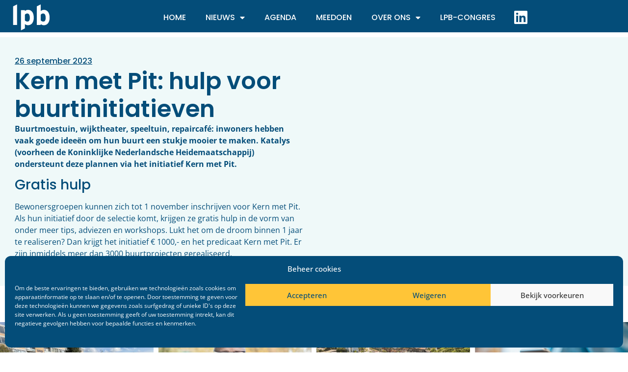

--- FILE ---
content_type: text/html; charset=UTF-8
request_url: https://lpb.nl/kern-met-pit-hulp-voor-buurtinitiatieven/
body_size: 34835
content:
<!doctype html>
<html lang="nl-NL">
<head>
	<meta charset="UTF-8">
<script>
var gform;gform||(document.addEventListener("gform_main_scripts_loaded",function(){gform.scriptsLoaded=!0}),document.addEventListener("gform/theme/scripts_loaded",function(){gform.themeScriptsLoaded=!0}),window.addEventListener("DOMContentLoaded",function(){gform.domLoaded=!0}),gform={domLoaded:!1,scriptsLoaded:!1,themeScriptsLoaded:!1,isFormEditor:()=>"function"==typeof InitializeEditor,callIfLoaded:function(o){return!(!gform.domLoaded||!gform.scriptsLoaded||!gform.themeScriptsLoaded&&!gform.isFormEditor()||(gform.isFormEditor()&&console.warn("The use of gform.initializeOnLoaded() is deprecated in the form editor context and will be removed in Gravity Forms 3.1."),o(),0))},initializeOnLoaded:function(o){gform.callIfLoaded(o)||(document.addEventListener("gform_main_scripts_loaded",()=>{gform.scriptsLoaded=!0,gform.callIfLoaded(o)}),document.addEventListener("gform/theme/scripts_loaded",()=>{gform.themeScriptsLoaded=!0,gform.callIfLoaded(o)}),window.addEventListener("DOMContentLoaded",()=>{gform.domLoaded=!0,gform.callIfLoaded(o)}))},hooks:{action:{},filter:{}},addAction:function(o,r,e,t){gform.addHook("action",o,r,e,t)},addFilter:function(o,r,e,t){gform.addHook("filter",o,r,e,t)},doAction:function(o){gform.doHook("action",o,arguments)},applyFilters:function(o){return gform.doHook("filter",o,arguments)},removeAction:function(o,r){gform.removeHook("action",o,r)},removeFilter:function(o,r,e){gform.removeHook("filter",o,r,e)},addHook:function(o,r,e,t,n){null==gform.hooks[o][r]&&(gform.hooks[o][r]=[]);var d=gform.hooks[o][r];null==n&&(n=r+"_"+d.length),gform.hooks[o][r].push({tag:n,callable:e,priority:t=null==t?10:t})},doHook:function(r,o,e){var t;if(e=Array.prototype.slice.call(e,1),null!=gform.hooks[r][o]&&((o=gform.hooks[r][o]).sort(function(o,r){return o.priority-r.priority}),o.forEach(function(o){"function"!=typeof(t=o.callable)&&(t=window[t]),"action"==r?t.apply(null,e):e[0]=t.apply(null,e)})),"filter"==r)return e[0]},removeHook:function(o,r,t,n){var e;null!=gform.hooks[o][r]&&(e=(e=gform.hooks[o][r]).filter(function(o,r,e){return!!(null!=n&&n!=o.tag||null!=t&&t!=o.priority)}),gform.hooks[o][r]=e)}});
</script>

	<meta name="viewport" content="width=device-width, initial-scale=1">
	<link rel="profile" href="https://gmpg.org/xfn/11">
	<meta name='robots' content='index, follow, max-image-preview:large, max-snippet:-1, max-video-preview:-1' />
	<style>img:is([sizes="auto" i], [sizes^="auto," i]) { contain-intrinsic-size: 3000px 1500px }</style>
	
	<!-- This site is optimized with the Yoast SEO plugin v26.2 - https://yoast.com/wordpress/plugins/seo/ -->
	<title>Kern met Pit: hulp voor buurtinitiatieven - Landelijk Platform Buurt- en Wijkgericht Werken</title>
	<meta name="description" content="Inwoners hebben vaak goede ideeën om hun buurt een stukje mooier te maken. Katalys ondersteunt deze plannen via het initiatief Kern met Pit." />
	<link rel="canonical" href="https://lpb.nl/kern-met-pit-hulp-voor-buurtinitiatieven/" />
	<meta property="og:locale" content="nl_NL" />
	<meta property="og:type" content="article" />
	<meta property="og:title" content="Kern met Pit: hulp voor buurtinitiatieven - Landelijk Platform Buurt- en Wijkgericht Werken" />
	<meta property="og:description" content="Inwoners hebben vaak goede ideeën om hun buurt een stukje mooier te maken. Katalys ondersteunt deze plannen via het initiatief Kern met Pit." />
	<meta property="og:url" content="https://lpb.nl/kern-met-pit-hulp-voor-buurtinitiatieven/" />
	<meta property="og:site_name" content="Landelijk Platform Buurt- en Wijkgericht Werken" />
	<meta property="article:published_time" content="2023-09-26T06:39:29+00:00" />
	<meta property="article:modified_time" content="2024-07-17T12:42:15+00:00" />
	<meta name="author" content="guifi" />
	<meta name="twitter:card" content="summary_large_image" />
	<meta name="twitter:label1" content="Geschreven door" />
	<meta name="twitter:data1" content="guifi" />
	<meta name="twitter:label2" content="Geschatte leestijd" />
	<meta name="twitter:data2" content="1 minuut" />
	<script type="application/ld+json" class="yoast-schema-graph">{"@context":"https://schema.org","@graph":[{"@type":"Article","@id":"https://lpb.nl/kern-met-pit-hulp-voor-buurtinitiatieven/#article","isPartOf":{"@id":"https://lpb.nl/kern-met-pit-hulp-voor-buurtinitiatieven/"},"author":{"name":"guifi","@id":"https://lpb.nl/#/schema/person/2f1ddb547a7690245964c065cee2a74c"},"headline":"Kern met Pit: hulp voor buurtinitiatieven","datePublished":"2023-09-26T06:39:29+00:00","dateModified":"2024-07-17T12:42:15+00:00","mainEntityOfPage":{"@id":"https://lpb.nl/kern-met-pit-hulp-voor-buurtinitiatieven/"},"wordCount":110,"commentCount":0,"publisher":{"@id":"https://lpb.nl/#organization"},"articleSection":["Nieuws"],"inLanguage":"nl-NL","potentialAction":[{"@type":"CommentAction","name":"Comment","target":["https://lpb.nl/kern-met-pit-hulp-voor-buurtinitiatieven/#respond"]}]},{"@type":"WebPage","@id":"https://lpb.nl/kern-met-pit-hulp-voor-buurtinitiatieven/","url":"https://lpb.nl/kern-met-pit-hulp-voor-buurtinitiatieven/","name":"Kern met Pit: hulp voor buurtinitiatieven - Landelijk Platform Buurt- en Wijkgericht Werken","isPartOf":{"@id":"https://lpb.nl/#website"},"datePublished":"2023-09-26T06:39:29+00:00","dateModified":"2024-07-17T12:42:15+00:00","description":"Inwoners hebben vaak goede ideeën om hun buurt een stukje mooier te maken. Katalys ondersteunt deze plannen via het initiatief Kern met Pit.","breadcrumb":{"@id":"https://lpb.nl/kern-met-pit-hulp-voor-buurtinitiatieven/#breadcrumb"},"inLanguage":"nl-NL","potentialAction":[{"@type":"ReadAction","target":["https://lpb.nl/kern-met-pit-hulp-voor-buurtinitiatieven/"]}]},{"@type":"BreadcrumbList","@id":"https://lpb.nl/kern-met-pit-hulp-voor-buurtinitiatieven/#breadcrumb","itemListElement":[{"@type":"ListItem","position":1,"name":"Home","item":"https://lpb.nl/"},{"@type":"ListItem","position":2,"name":"Kern met Pit: hulp voor buurtinitiatieven"}]},{"@type":"WebSite","@id":"https://lpb.nl/#website","url":"https://lpb.nl/","name":"Landelijk Platform Buurt- en Wijkgericht Werken","description":"","publisher":{"@id":"https://lpb.nl/#organization"},"potentialAction":[{"@type":"SearchAction","target":{"@type":"EntryPoint","urlTemplate":"https://lpb.nl/?s={search_term_string}"},"query-input":{"@type":"PropertyValueSpecification","valueRequired":true,"valueName":"search_term_string"}}],"inLanguage":"nl-NL"},{"@type":"Organization","@id":"https://lpb.nl/#organization","name":"Landelijk Platform Buurt- en Wijkgericht Werken","url":"https://lpb.nl/","logo":{"@type":"ImageObject","inLanguage":"nl-NL","@id":"https://lpb.nl/#/schema/logo/image/","url":"https://lpb.nl/wp-content/uploads/2024/04/logo-LPB-white.svg","contentUrl":"https://lpb.nl/wp-content/uploads/2024/04/logo-LPB-white.svg","width":210,"height":150,"caption":"Landelijk Platform Buurt- en Wijkgericht Werken"},"image":{"@id":"https://lpb.nl/#/schema/logo/image/"}},{"@type":"Person","@id":"https://lpb.nl/#/schema/person/2f1ddb547a7690245964c065cee2a74c","name":"guifi","sameAs":["https://lpb.nl"]}]}</script>
	<!-- / Yoast SEO plugin. -->


<script>
window._wpemojiSettings = {"baseUrl":"https:\/\/s.w.org\/images\/core\/emoji\/16.0.1\/72x72\/","ext":".png","svgUrl":"https:\/\/s.w.org\/images\/core\/emoji\/16.0.1\/svg\/","svgExt":".svg","source":{"concatemoji":"https:\/\/lpb.nl\/wp-includes\/js\/wp-emoji-release.min.js?ver=6.8.3"}};
/*! This file is auto-generated */
!function(s,n){var o,i,e;function c(e){try{var t={supportTests:e,timestamp:(new Date).valueOf()};sessionStorage.setItem(o,JSON.stringify(t))}catch(e){}}function p(e,t,n){e.clearRect(0,0,e.canvas.width,e.canvas.height),e.fillText(t,0,0);var t=new Uint32Array(e.getImageData(0,0,e.canvas.width,e.canvas.height).data),a=(e.clearRect(0,0,e.canvas.width,e.canvas.height),e.fillText(n,0,0),new Uint32Array(e.getImageData(0,0,e.canvas.width,e.canvas.height).data));return t.every(function(e,t){return e===a[t]})}function u(e,t){e.clearRect(0,0,e.canvas.width,e.canvas.height),e.fillText(t,0,0);for(var n=e.getImageData(16,16,1,1),a=0;a<n.data.length;a++)if(0!==n.data[a])return!1;return!0}function f(e,t,n,a){switch(t){case"flag":return n(e,"\ud83c\udff3\ufe0f\u200d\u26a7\ufe0f","\ud83c\udff3\ufe0f\u200b\u26a7\ufe0f")?!1:!n(e,"\ud83c\udde8\ud83c\uddf6","\ud83c\udde8\u200b\ud83c\uddf6")&&!n(e,"\ud83c\udff4\udb40\udc67\udb40\udc62\udb40\udc65\udb40\udc6e\udb40\udc67\udb40\udc7f","\ud83c\udff4\u200b\udb40\udc67\u200b\udb40\udc62\u200b\udb40\udc65\u200b\udb40\udc6e\u200b\udb40\udc67\u200b\udb40\udc7f");case"emoji":return!a(e,"\ud83e\udedf")}return!1}function g(e,t,n,a){var r="undefined"!=typeof WorkerGlobalScope&&self instanceof WorkerGlobalScope?new OffscreenCanvas(300,150):s.createElement("canvas"),o=r.getContext("2d",{willReadFrequently:!0}),i=(o.textBaseline="top",o.font="600 32px Arial",{});return e.forEach(function(e){i[e]=t(o,e,n,a)}),i}function t(e){var t=s.createElement("script");t.src=e,t.defer=!0,s.head.appendChild(t)}"undefined"!=typeof Promise&&(o="wpEmojiSettingsSupports",i=["flag","emoji"],n.supports={everything:!0,everythingExceptFlag:!0},e=new Promise(function(e){s.addEventListener("DOMContentLoaded",e,{once:!0})}),new Promise(function(t){var n=function(){try{var e=JSON.parse(sessionStorage.getItem(o));if("object"==typeof e&&"number"==typeof e.timestamp&&(new Date).valueOf()<e.timestamp+604800&&"object"==typeof e.supportTests)return e.supportTests}catch(e){}return null}();if(!n){if("undefined"!=typeof Worker&&"undefined"!=typeof OffscreenCanvas&&"undefined"!=typeof URL&&URL.createObjectURL&&"undefined"!=typeof Blob)try{var e="postMessage("+g.toString()+"("+[JSON.stringify(i),f.toString(),p.toString(),u.toString()].join(",")+"));",a=new Blob([e],{type:"text/javascript"}),r=new Worker(URL.createObjectURL(a),{name:"wpTestEmojiSupports"});return void(r.onmessage=function(e){c(n=e.data),r.terminate(),t(n)})}catch(e){}c(n=g(i,f,p,u))}t(n)}).then(function(e){for(var t in e)n.supports[t]=e[t],n.supports.everything=n.supports.everything&&n.supports[t],"flag"!==t&&(n.supports.everythingExceptFlag=n.supports.everythingExceptFlag&&n.supports[t]);n.supports.everythingExceptFlag=n.supports.everythingExceptFlag&&!n.supports.flag,n.DOMReady=!1,n.readyCallback=function(){n.DOMReady=!0}}).then(function(){return e}).then(function(){var e;n.supports.everything||(n.readyCallback(),(e=n.source||{}).concatemoji?t(e.concatemoji):e.wpemoji&&e.twemoji&&(t(e.twemoji),t(e.wpemoji)))}))}((window,document),window._wpemojiSettings);
</script>
<style id='wp-emoji-styles-inline-css'>

	img.wp-smiley, img.emoji {
		display: inline !important;
		border: none !important;
		box-shadow: none !important;
		height: 1em !important;
		width: 1em !important;
		margin: 0 0.07em !important;
		vertical-align: -0.1em !important;
		background: none !important;
		padding: 0 !important;
	}
</style>
<link rel='stylesheet' id='wp-block-library-css' href='https://lpb.nl/wp-includes/css/dist/block-library/style.min.css?ver=6.8.3' media='all' />
<style id='global-styles-inline-css'>
:root{--wp--preset--aspect-ratio--square: 1;--wp--preset--aspect-ratio--4-3: 4/3;--wp--preset--aspect-ratio--3-4: 3/4;--wp--preset--aspect-ratio--3-2: 3/2;--wp--preset--aspect-ratio--2-3: 2/3;--wp--preset--aspect-ratio--16-9: 16/9;--wp--preset--aspect-ratio--9-16: 9/16;--wp--preset--color--black: #000000;--wp--preset--color--cyan-bluish-gray: #abb8c3;--wp--preset--color--white: #ffffff;--wp--preset--color--pale-pink: #f78da7;--wp--preset--color--vivid-red: #cf2e2e;--wp--preset--color--luminous-vivid-orange: #ff6900;--wp--preset--color--luminous-vivid-amber: #fcb900;--wp--preset--color--light-green-cyan: #7bdcb5;--wp--preset--color--vivid-green-cyan: #00d084;--wp--preset--color--pale-cyan-blue: #8ed1fc;--wp--preset--color--vivid-cyan-blue: #0693e3;--wp--preset--color--vivid-purple: #9b51e0;--wp--preset--gradient--vivid-cyan-blue-to-vivid-purple: linear-gradient(135deg,rgba(6,147,227,1) 0%,rgb(155,81,224) 100%);--wp--preset--gradient--light-green-cyan-to-vivid-green-cyan: linear-gradient(135deg,rgb(122,220,180) 0%,rgb(0,208,130) 100%);--wp--preset--gradient--luminous-vivid-amber-to-luminous-vivid-orange: linear-gradient(135deg,rgba(252,185,0,1) 0%,rgba(255,105,0,1) 100%);--wp--preset--gradient--luminous-vivid-orange-to-vivid-red: linear-gradient(135deg,rgba(255,105,0,1) 0%,rgb(207,46,46) 100%);--wp--preset--gradient--very-light-gray-to-cyan-bluish-gray: linear-gradient(135deg,rgb(238,238,238) 0%,rgb(169,184,195) 100%);--wp--preset--gradient--cool-to-warm-spectrum: linear-gradient(135deg,rgb(74,234,220) 0%,rgb(151,120,209) 20%,rgb(207,42,186) 40%,rgb(238,44,130) 60%,rgb(251,105,98) 80%,rgb(254,248,76) 100%);--wp--preset--gradient--blush-light-purple: linear-gradient(135deg,rgb(255,206,236) 0%,rgb(152,150,240) 100%);--wp--preset--gradient--blush-bordeaux: linear-gradient(135deg,rgb(254,205,165) 0%,rgb(254,45,45) 50%,rgb(107,0,62) 100%);--wp--preset--gradient--luminous-dusk: linear-gradient(135deg,rgb(255,203,112) 0%,rgb(199,81,192) 50%,rgb(65,88,208) 100%);--wp--preset--gradient--pale-ocean: linear-gradient(135deg,rgb(255,245,203) 0%,rgb(182,227,212) 50%,rgb(51,167,181) 100%);--wp--preset--gradient--electric-grass: linear-gradient(135deg,rgb(202,248,128) 0%,rgb(113,206,126) 100%);--wp--preset--gradient--midnight: linear-gradient(135deg,rgb(2,3,129) 0%,rgb(40,116,252) 100%);--wp--preset--font-size--small: 13px;--wp--preset--font-size--medium: 20px;--wp--preset--font-size--large: 36px;--wp--preset--font-size--x-large: 42px;--wp--preset--spacing--20: 0.44rem;--wp--preset--spacing--30: 0.67rem;--wp--preset--spacing--40: 1rem;--wp--preset--spacing--50: 1.5rem;--wp--preset--spacing--60: 2.25rem;--wp--preset--spacing--70: 3.38rem;--wp--preset--spacing--80: 5.06rem;--wp--preset--shadow--natural: 6px 6px 9px rgba(0, 0, 0, 0.2);--wp--preset--shadow--deep: 12px 12px 50px rgba(0, 0, 0, 0.4);--wp--preset--shadow--sharp: 6px 6px 0px rgba(0, 0, 0, 0.2);--wp--preset--shadow--outlined: 6px 6px 0px -3px rgba(255, 255, 255, 1), 6px 6px rgba(0, 0, 0, 1);--wp--preset--shadow--crisp: 6px 6px 0px rgba(0, 0, 0, 1);}:root { --wp--style--global--content-size: 800px;--wp--style--global--wide-size: 1200px; }:where(body) { margin: 0; }.wp-site-blocks > .alignleft { float: left; margin-right: 2em; }.wp-site-blocks > .alignright { float: right; margin-left: 2em; }.wp-site-blocks > .aligncenter { justify-content: center; margin-left: auto; margin-right: auto; }:where(.wp-site-blocks) > * { margin-block-start: 24px; margin-block-end: 0; }:where(.wp-site-blocks) > :first-child { margin-block-start: 0; }:where(.wp-site-blocks) > :last-child { margin-block-end: 0; }:root { --wp--style--block-gap: 24px; }:root :where(.is-layout-flow) > :first-child{margin-block-start: 0;}:root :where(.is-layout-flow) > :last-child{margin-block-end: 0;}:root :where(.is-layout-flow) > *{margin-block-start: 24px;margin-block-end: 0;}:root :where(.is-layout-constrained) > :first-child{margin-block-start: 0;}:root :where(.is-layout-constrained) > :last-child{margin-block-end: 0;}:root :where(.is-layout-constrained) > *{margin-block-start: 24px;margin-block-end: 0;}:root :where(.is-layout-flex){gap: 24px;}:root :where(.is-layout-grid){gap: 24px;}.is-layout-flow > .alignleft{float: left;margin-inline-start: 0;margin-inline-end: 2em;}.is-layout-flow > .alignright{float: right;margin-inline-start: 2em;margin-inline-end: 0;}.is-layout-flow > .aligncenter{margin-left: auto !important;margin-right: auto !important;}.is-layout-constrained > .alignleft{float: left;margin-inline-start: 0;margin-inline-end: 2em;}.is-layout-constrained > .alignright{float: right;margin-inline-start: 2em;margin-inline-end: 0;}.is-layout-constrained > .aligncenter{margin-left: auto !important;margin-right: auto !important;}.is-layout-constrained > :where(:not(.alignleft):not(.alignright):not(.alignfull)){max-width: var(--wp--style--global--content-size);margin-left: auto !important;margin-right: auto !important;}.is-layout-constrained > .alignwide{max-width: var(--wp--style--global--wide-size);}body .is-layout-flex{display: flex;}.is-layout-flex{flex-wrap: wrap;align-items: center;}.is-layout-flex > :is(*, div){margin: 0;}body .is-layout-grid{display: grid;}.is-layout-grid > :is(*, div){margin: 0;}body{padding-top: 0px;padding-right: 0px;padding-bottom: 0px;padding-left: 0px;}a:where(:not(.wp-element-button)){text-decoration: underline;}:root :where(.wp-element-button, .wp-block-button__link){background-color: #32373c;border-width: 0;color: #fff;font-family: inherit;font-size: inherit;line-height: inherit;padding: calc(0.667em + 2px) calc(1.333em + 2px);text-decoration: none;}.has-black-color{color: var(--wp--preset--color--black) !important;}.has-cyan-bluish-gray-color{color: var(--wp--preset--color--cyan-bluish-gray) !important;}.has-white-color{color: var(--wp--preset--color--white) !important;}.has-pale-pink-color{color: var(--wp--preset--color--pale-pink) !important;}.has-vivid-red-color{color: var(--wp--preset--color--vivid-red) !important;}.has-luminous-vivid-orange-color{color: var(--wp--preset--color--luminous-vivid-orange) !important;}.has-luminous-vivid-amber-color{color: var(--wp--preset--color--luminous-vivid-amber) !important;}.has-light-green-cyan-color{color: var(--wp--preset--color--light-green-cyan) !important;}.has-vivid-green-cyan-color{color: var(--wp--preset--color--vivid-green-cyan) !important;}.has-pale-cyan-blue-color{color: var(--wp--preset--color--pale-cyan-blue) !important;}.has-vivid-cyan-blue-color{color: var(--wp--preset--color--vivid-cyan-blue) !important;}.has-vivid-purple-color{color: var(--wp--preset--color--vivid-purple) !important;}.has-black-background-color{background-color: var(--wp--preset--color--black) !important;}.has-cyan-bluish-gray-background-color{background-color: var(--wp--preset--color--cyan-bluish-gray) !important;}.has-white-background-color{background-color: var(--wp--preset--color--white) !important;}.has-pale-pink-background-color{background-color: var(--wp--preset--color--pale-pink) !important;}.has-vivid-red-background-color{background-color: var(--wp--preset--color--vivid-red) !important;}.has-luminous-vivid-orange-background-color{background-color: var(--wp--preset--color--luminous-vivid-orange) !important;}.has-luminous-vivid-amber-background-color{background-color: var(--wp--preset--color--luminous-vivid-amber) !important;}.has-light-green-cyan-background-color{background-color: var(--wp--preset--color--light-green-cyan) !important;}.has-vivid-green-cyan-background-color{background-color: var(--wp--preset--color--vivid-green-cyan) !important;}.has-pale-cyan-blue-background-color{background-color: var(--wp--preset--color--pale-cyan-blue) !important;}.has-vivid-cyan-blue-background-color{background-color: var(--wp--preset--color--vivid-cyan-blue) !important;}.has-vivid-purple-background-color{background-color: var(--wp--preset--color--vivid-purple) !important;}.has-black-border-color{border-color: var(--wp--preset--color--black) !important;}.has-cyan-bluish-gray-border-color{border-color: var(--wp--preset--color--cyan-bluish-gray) !important;}.has-white-border-color{border-color: var(--wp--preset--color--white) !important;}.has-pale-pink-border-color{border-color: var(--wp--preset--color--pale-pink) !important;}.has-vivid-red-border-color{border-color: var(--wp--preset--color--vivid-red) !important;}.has-luminous-vivid-orange-border-color{border-color: var(--wp--preset--color--luminous-vivid-orange) !important;}.has-luminous-vivid-amber-border-color{border-color: var(--wp--preset--color--luminous-vivid-amber) !important;}.has-light-green-cyan-border-color{border-color: var(--wp--preset--color--light-green-cyan) !important;}.has-vivid-green-cyan-border-color{border-color: var(--wp--preset--color--vivid-green-cyan) !important;}.has-pale-cyan-blue-border-color{border-color: var(--wp--preset--color--pale-cyan-blue) !important;}.has-vivid-cyan-blue-border-color{border-color: var(--wp--preset--color--vivid-cyan-blue) !important;}.has-vivid-purple-border-color{border-color: var(--wp--preset--color--vivid-purple) !important;}.has-vivid-cyan-blue-to-vivid-purple-gradient-background{background: var(--wp--preset--gradient--vivid-cyan-blue-to-vivid-purple) !important;}.has-light-green-cyan-to-vivid-green-cyan-gradient-background{background: var(--wp--preset--gradient--light-green-cyan-to-vivid-green-cyan) !important;}.has-luminous-vivid-amber-to-luminous-vivid-orange-gradient-background{background: var(--wp--preset--gradient--luminous-vivid-amber-to-luminous-vivid-orange) !important;}.has-luminous-vivid-orange-to-vivid-red-gradient-background{background: var(--wp--preset--gradient--luminous-vivid-orange-to-vivid-red) !important;}.has-very-light-gray-to-cyan-bluish-gray-gradient-background{background: var(--wp--preset--gradient--very-light-gray-to-cyan-bluish-gray) !important;}.has-cool-to-warm-spectrum-gradient-background{background: var(--wp--preset--gradient--cool-to-warm-spectrum) !important;}.has-blush-light-purple-gradient-background{background: var(--wp--preset--gradient--blush-light-purple) !important;}.has-blush-bordeaux-gradient-background{background: var(--wp--preset--gradient--blush-bordeaux) !important;}.has-luminous-dusk-gradient-background{background: var(--wp--preset--gradient--luminous-dusk) !important;}.has-pale-ocean-gradient-background{background: var(--wp--preset--gradient--pale-ocean) !important;}.has-electric-grass-gradient-background{background: var(--wp--preset--gradient--electric-grass) !important;}.has-midnight-gradient-background{background: var(--wp--preset--gradient--midnight) !important;}.has-small-font-size{font-size: var(--wp--preset--font-size--small) !important;}.has-medium-font-size{font-size: var(--wp--preset--font-size--medium) !important;}.has-large-font-size{font-size: var(--wp--preset--font-size--large) !important;}.has-x-large-font-size{font-size: var(--wp--preset--font-size--x-large) !important;}
:root :where(.wp-block-pullquote){font-size: 1.5em;line-height: 1.6;}
</style>
<link rel='stylesheet' id='table-sorter-custom-css-css' href='https://lpb.nl/wp-content/plugins/table-sorter/wp-style.css?ver=6.8.3' media='all' />
<link rel='stylesheet' id='cmplz-general-css' href='https://lpb.nl/wp-content/plugins/complianz-gdpr-premium/assets/css/cookieblocker.min.css?ver=1761946228' media='all' />
<link rel='stylesheet' id='hello-elementor-css' href='https://lpb.nl/wp-content/themes/hello-elementor/assets/css/reset.css?ver=3.4.4' media='all' />
<link rel='stylesheet' id='hello-elementor-theme-style-css' href='https://lpb.nl/wp-content/themes/hello-elementor/assets/css/theme.css?ver=3.4.4' media='all' />
<link rel='stylesheet' id='hello-elementor-header-footer-css' href='https://lpb.nl/wp-content/themes/hello-elementor/assets/css/header-footer.css?ver=3.4.4' media='all' />
<link rel='stylesheet' id='elementor-frontend-css' href='https://lpb.nl/wp-content/plugins/elementor/assets/css/frontend.min.css?ver=3.32.2' media='all' />
<style id='elementor-frontend-inline-css'>
.elementor-kit-1407{--e-global-color-primary:#044D79;--e-global-color-secondary:#5ABFC3;--e-global-color-text:#044D79;--e-global-color-accent:#FFC537;--e-global-typography-primary-font-family:"Poppins";--e-global-typography-primary-font-size:80px;--e-global-typography-primary-font-weight:700;--e-global-typography-primary-line-height:1.5em;--e-global-typography-secondary-font-family:"Poppins";--e-global-typography-secondary-font-size:40px;--e-global-typography-secondary-font-weight:700;--e-global-typography-text-font-family:"Open Sans";--e-global-typography-text-font-size:16px;--e-global-typography-text-font-weight:400;--e-global-typography-accent-font-family:"Poppins";--e-global-typography-accent-font-size:20px;--e-global-typography-accent-font-weight:500;font-family:"Open Sans", Sans-serif;font-size:16px;}.elementor-kit-1407 button:hover,.elementor-kit-1407 button:focus,.elementor-kit-1407 input[type="button"]:hover,.elementor-kit-1407 input[type="button"]:focus,.elementor-kit-1407 input[type="submit"]:hover,.elementor-kit-1407 input[type="submit"]:focus,.elementor-kit-1407 .elementor-button:hover,.elementor-kit-1407 .elementor-button:focus{background-color:var( --e-global-color-secondary );}.elementor-kit-1407 e-page-transition{background-color:#FFBC7D;}.elementor-kit-1407 a{color:var( --e-global-color-primary );font-family:"Poppins", Sans-serif;font-weight:500;text-decoration:underline;}.elementor-kit-1407 a:hover{color:var( --e-global-color-primary );font-weight:700;text-decoration:underline;}.elementor-kit-1407 h1{font-family:"Poppins", Sans-serif;}.elementor-kit-1407 h2{font-family:"Poppins", Sans-serif;font-size:40px;font-weight:700;}.elementor-kit-1407 h3{font-family:"Poppins", Sans-serif;}.elementor-kit-1407 h5{font-family:"Poppins", Sans-serif;}.elementor-kit-1407 h6{font-family:"Poppins", Sans-serif;}.elementor-section.elementor-section-boxed > .elementor-container{max-width:1200px;}.e-con{--container-max-width:1200px;}.elementor-widget:not(:last-child){margin-block-end:10px;}.elementor-element{--widgets-spacing:10px 10px;--widgets-spacing-row:10px;--widgets-spacing-column:10px;}{}h1.entry-title{display:var(--page-title-display);}.site-header .site-branding{flex-direction:column;align-items:stretch;}.site-header{padding-inline-end:0px;padding-inline-start:0px;}.site-footer .site-branding{flex-direction:column;align-items:stretch;}@media(max-width:1024px){.elementor-section.elementor-section-boxed > .elementor-container{max-width:1024px;}.e-con{--container-max-width:1024px;}}@media(max-width:767px){.elementor-section.elementor-section-boxed > .elementor-container{max-width:767px;}.e-con{--container-max-width:767px;}}
.elementor-1919 .elementor-element.elementor-element-16d1842{--display:flex;--margin-top:-20px;--margin-bottom:0px;--margin-left:0px;--margin-right:0px;}.elementor-1919 .elementor-element.elementor-element-11bee2c{--display:flex;--min-height:0px;--flex-direction:row;--container-widget-width:initial;--container-widget-height:100%;--container-widget-flex-grow:1;--container-widget-align-self:stretch;--flex-wrap-mobile:wrap;--padding-top:4px;--padding-bottom:0px;--padding-left:0px;--padding-right:0px;--z-index:3;}.elementor-1919 .elementor-element.elementor-element-11bee2c:not(.elementor-motion-effects-element-type-background), .elementor-1919 .elementor-element.elementor-element-11bee2c > .elementor-motion-effects-container > .elementor-motion-effects-layer{background-color:var( --e-global-color-primary );}.elementor-1919 .elementor-element.elementor-element-a9e5bc3 > .elementor-widget-container{padding:5px 194px 0px 9px;}.elementor-1919 .elementor-element.elementor-element-a9e5bc3{text-align:left;}.elementor-1919 .elementor-element.elementor-element-a9e5bc3 img{width:110px;max-width:110px;height:53px;}.elementor-1919 .elementor-element.elementor-element-e3530e9 > .elementor-widget-container{margin:0px 0px 0px 0px;padding:9px 0px 0px 0px;}.elementor-1919 .elementor-element.elementor-element-e3530e9 .elementor-nav-menu .elementor-item{font-family:"Poppins", Sans-serif;font-size:16px;font-weight:500;text-transform:uppercase;text-decoration:none;}.elementor-1919 .elementor-element.elementor-element-e3530e9 .elementor-nav-menu--main .elementor-item{color:#FFFFFF;fill:#FFFFFF;}.elementor-1919 .elementor-element.elementor-element-e3530e9 .elementor-nav-menu--main .elementor-item:hover,
					.elementor-1919 .elementor-element.elementor-element-e3530e9 .elementor-nav-menu--main .elementor-item.elementor-item-active,
					.elementor-1919 .elementor-element.elementor-element-e3530e9 .elementor-nav-menu--main .elementor-item.highlighted,
					.elementor-1919 .elementor-element.elementor-element-e3530e9 .elementor-nav-menu--main .elementor-item:focus{color:var( --e-global-color-accent );fill:var( --e-global-color-accent );}.elementor-1919 .elementor-element.elementor-element-e3530e9 .elementor-nav-menu--main .elementor-item.elementor-item-active{color:var( --e-global-color-accent );}.elementor-1919 .elementor-element.elementor-element-e3530e9 .elementor-nav-menu--dropdown a, .elementor-1919 .elementor-element.elementor-element-e3530e9 .elementor-menu-toggle{color:#FFFFFF;fill:#FFFFFF;}.elementor-1919 .elementor-element.elementor-element-e3530e9 .elementor-nav-menu--dropdown{background-color:var( --e-global-color-primary );}.elementor-1919 .elementor-element.elementor-element-e3530e9 .elementor-nav-menu--dropdown a:hover,
					.elementor-1919 .elementor-element.elementor-element-e3530e9 .elementor-nav-menu--dropdown a:focus,
					.elementor-1919 .elementor-element.elementor-element-e3530e9 .elementor-nav-menu--dropdown a.elementor-item-active,
					.elementor-1919 .elementor-element.elementor-element-e3530e9 .elementor-nav-menu--dropdown a.highlighted,
					.elementor-1919 .elementor-element.elementor-element-e3530e9 .elementor-menu-toggle:hover,
					.elementor-1919 .elementor-element.elementor-element-e3530e9 .elementor-menu-toggle:focus{color:var( --e-global-color-accent );}.elementor-1919 .elementor-element.elementor-element-e3530e9 .elementor-nav-menu--dropdown a:hover,
					.elementor-1919 .elementor-element.elementor-element-e3530e9 .elementor-nav-menu--dropdown a:focus,
					.elementor-1919 .elementor-element.elementor-element-e3530e9 .elementor-nav-menu--dropdown a.elementor-item-active,
					.elementor-1919 .elementor-element.elementor-element-e3530e9 .elementor-nav-menu--dropdown a.highlighted{background-color:var( --e-global-color-primary );}.elementor-1919 .elementor-element.elementor-element-e3530e9 .elementor-nav-menu--dropdown .elementor-item, .elementor-1919 .elementor-element.elementor-element-e3530e9 .elementor-nav-menu--dropdown  .elementor-sub-item{font-family:"Poppins", Sans-serif;font-size:16px;font-weight:500;text-transform:uppercase;text-decoration:none;}.elementor-1919 .elementor-element.elementor-element-e3530e9 .elementor-nav-menu--dropdown a{padding-left:10px;padding-right:10px;padding-top:20px;padding-bottom:20px;}.elementor-1919 .elementor-element.elementor-element-de04d63{--grid-template-columns:repeat(0, auto);--icon-size:31px;--grid-column-gap:0px;--grid-row-gap:0px;}.elementor-1919 .elementor-element.elementor-element-de04d63 .elementor-widget-container{text-align:center;}.elementor-1919 .elementor-element.elementor-element-de04d63 .elementor-social-icon{background-color:#FFFFFF00;}.elementor-1919 .elementor-element.elementor-element-de04d63 .elementor-social-icon i{color:#FFFFFF;}.elementor-1919 .elementor-element.elementor-element-de04d63 .elementor-social-icon svg{fill:#FFFFFF;}.elementor-1919 .elementor-element.elementor-element-de04d63 .elementor-social-icon:hover i{color:var( --e-global-color-accent );}.elementor-1919 .elementor-element.elementor-element-de04d63 .elementor-social-icon:hover svg{fill:var( --e-global-color-accent );}.elementor-1919 .elementor-element.elementor-element-d264cbb{--display:flex;--min-height:0px;--flex-direction:row;--container-widget-width:initial;--container-widget-height:100%;--container-widget-flex-grow:1;--container-widget-align-self:stretch;--flex-wrap-mobile:wrap;--padding-top:4px;--padding-bottom:0px;--padding-left:0px;--padding-right:0px;--z-index:3;}.elementor-1919 .elementor-element.elementor-element-d264cbb:not(.elementor-motion-effects-element-type-background), .elementor-1919 .elementor-element.elementor-element-d264cbb > .elementor-motion-effects-container > .elementor-motion-effects-layer{background-color:var( --e-global-color-primary );}.elementor-1919 .elementor-element.elementor-element-7d3307b > .elementor-widget-container{padding:5px 194px 0px 18px;}.elementor-1919 .elementor-element.elementor-element-7d3307b{text-align:left;}.elementor-1919 .elementor-element.elementor-element-7d3307b img{width:110px;max-width:110px;height:53px;}.elementor-1919 .elementor-element.elementor-element-4de6e94{--display:flex;--gap:0px 0px;--row-gap:0px;--column-gap:0px;--margin-top:-2px;--margin-bottom:0px;--margin-left:0px;--margin-right:0px;--padding-top:0px;--padding-bottom:0px;--padding-left:0px;--padding-right:0px;}.elementor-1919 .elementor-element.elementor-element-f33afd4 .current-progress{background-color:var( --e-global-color-accent );}.elementor-1919 .elementor-element.elementor-element-f33afd4 .elementor-scrolling-tracker-horizontal{background-color:#044D79;}.elementor-1919 .elementor-element.elementor-element-f33afd4 > .elementor-widget-container{margin:0px 0px 0px 0px;}.elementor-1919 .elementor-element.elementor-element-f33afd4{--horizontal-progress-border:none;--horizontal-height:2px;--horizontal-border-style:none;}.elementor-1919 .elementor-element.elementor-element-7330f57 .current-progress{background-color:var( --e-global-color-accent );}.elementor-1919 .elementor-element.elementor-element-7330f57 .elementor-scrolling-tracker-horizontal{background-color:var( --e-global-color-primary );}.elementor-1919 .elementor-element.elementor-element-7330f57 > .elementor-widget-container{margin:0px 0px 0px 0px;}.elementor-1919 .elementor-element.elementor-element-7330f57{--horizontal-progress-border:none;--horizontal-height:2px;--horizontal-border-style:none;}.elementor-theme-builder-content-area{height:400px;}.elementor-location-header:before, .elementor-location-footer:before{content:"";display:table;clear:both;}@media(min-width:768px){.elementor-1919 .elementor-element.elementor-element-11bee2c{--width:100%;}.elementor-1919 .elementor-element.elementor-element-d264cbb{--width:100%;}}@media(max-width:1024px){.elementor-1919 .elementor-element.elementor-element-d264cbb{--flex-direction:row;--container-widget-width:initial;--container-widget-height:100%;--container-widget-flex-grow:1;--container-widget-align-self:stretch;--flex-wrap-mobile:wrap;--justify-content:space-between;}.elementor-1919 .elementor-element.elementor-element-7d3307b > .elementor-widget-container{margin:-3px 0px 0px 0px;padding:5px 0px 3px 9px;}.elementor-1919 .elementor-element.elementor-element-879fdec > .elementor-widget-container{margin:0px 0px 0px 0px;padding:9px 18px 0px 0px;}.elementor-1919 .elementor-element.elementor-element-879fdec{text-align:right;}.elementor-1919 .elementor-element.elementor-element-879fdec img{width:40px;max-width:40px;}}@media(max-width:767px){.elementor-1919 .elementor-element.elementor-element-d264cbb{--flex-direction:row;--container-widget-width:initial;--container-widget-height:100%;--container-widget-flex-grow:1;--container-widget-align-self:stretch;--flex-wrap-mobile:wrap;--justify-content:space-between;--padding-top:0px;--padding-bottom:0px;--padding-left:15px;--padding-right:0px;}.elementor-1919 .elementor-element.elementor-element-7d3307b > .elementor-widget-container{margin:0px 0px 0px 0px;padding:6px 2px 5px 6px;}.elementor-1919 .elementor-element.elementor-element-7d3307b img{width:69px;max-width:69px;}.elementor-1919 .elementor-element.elementor-element-879fdec > .elementor-widget-container{padding:15px 17px 0px 0px;}.elementor-1919 .elementor-element.elementor-element-879fdec img{width:35px;max-width:35px;}.elementor-1919 .elementor-element.elementor-element-7330f57{--horizontal-height:3px;}}
.elementor-1927 .elementor-element.elementor-element-72b6eae{--display:flex;--min-height:199px;--flex-direction:column;--container-widget-width:calc( ( 1 - var( --container-widget-flex-grow ) ) * 100% );--container-widget-height:initial;--container-widget-flex-grow:0;--container-widget-align-self:initial;--flex-wrap-mobile:wrap;--justify-content:flex-start;--align-items:flex-start;--gap:30px 30px;--row-gap:30px;--column-gap:30px;--margin-top:0px;--margin-bottom:0px;--margin-left:0px;--margin-right:0px;--padding-top:0px;--padding-bottom:16px;--padding-left:29px;--padding-right:620px;--z-index:1;}.elementor-1927 .elementor-element.elementor-element-72b6eae:not(.elementor-motion-effects-element-type-background), .elementor-1927 .elementor-element.elementor-element-72b6eae > .elementor-motion-effects-container > .elementor-motion-effects-layer{background-color:var( --e-global-color-primary );}.elementor-1927 .elementor-element.elementor-element-f4abac8 > .elementor-widget-container{padding:16px 0px 0px 0px;}.elementor-1927 .elementor-element.elementor-element-f4abac8{color:#FFFFFF;}.elementor-1927 .elementor-element.elementor-element-248f854 > .elementor-widget-container{margin:-44px 0px 0px 0px;padding:0% 0% 0% 0%;}.elementor-1927 .elementor-element.elementor-element-248f854.elementor-element{--align-self:flex-start;}.elementor-1927 .elementor-element.elementor-element-248f854{text-align:left;}.elementor-1927 .elementor-element.elementor-element-248f854 .elementor-heading-title{font-family:"Poppins", Sans-serif;font-size:44px;font-weight:600;text-transform:none;font-style:normal;text-decoration:none;line-height:1.2em;letter-spacing:0px;word-spacing:0em;color:#FFFFFF;}.elementor-1927 .elementor-element.elementor-element-fc6d867{color:#FFFFFF;}.elementor-1927 .elementor-element.elementor-element-fc6d867 a{color:var( --e-global-color-accent );}.elementor-1927 .elementor-element.elementor-element-e2bb2b0 .gform-theme.gform-theme--framework.gform_wrapper .gform-theme-button:where(:not(.gform-theme-no-framework):not(.gform-theme__disable):not(.gform-theme__disable *):not(.gform-theme__disable-framework):not(.gform-theme__disable-framework *)),
				.elementor-1927 .elementor-element.elementor-element-e2bb2b0 .gform-theme.gform-theme--framework.gform_wrapper .button:where(:not(.gform-theme-no-framework):not(.gform-theme__disable):not(.gform-theme__disable *):not(.gform-theme__disable-framework):not(.gform-theme__disable-framework *)),
				.elementor-1927 .elementor-element.elementor-element-e2bb2b0 .gform-theme.gform-theme--framework.gform_wrapper :where(:not(.mce-splitbtn)) > button:not([id*="mceu_"]):not(.mce-open):where(:not(.gform-theme-no-framework):not(.gform-theme__disable):not(.gform-theme__disable *):not(.gform-theme__disable-framework):not(.gform-theme__disable-framework *)),
				.elementor-1927 .elementor-element.elementor-element-e2bb2b0 .gform-theme.gform-theme--framework.gform_wrapper button.button:where(:not(.gform-theme-no-framework):not(.gform-theme__disable):not(.gform-theme__disable *):not(.gform-theme__disable-framework):not(.gform-theme__disable-framework *)),
				.elementor-1927 .elementor-element.elementor-element-e2bb2b0 .gform-theme.gform-theme--framework.gform_wrapper input:is([type="submit"],
				.elementor-1927 .elementor-element.elementor-element-e2bb2b0 [type="button"],
				.elementor-1927 .elementor-element.elementor-element-e2bb2b0 [type="reset"]):where(:not(.gform-theme-no-framework):not(.gform-theme__disable):not(.gform-theme__disable *):not(.gform-theme__disable-framework):not(.gform-theme__disable-framework *)),
				.elementor-1927 .elementor-element.elementor-element-e2bb2b0 .gform-theme.gform-theme--framework.gform_wrapper input:is([type="submit"],
				.elementor-1927 .elementor-element.elementor-element-e2bb2b0 [type="button"],
				.elementor-1927 .elementor-element.elementor-element-e2bb2b0 [type="reset"]).button:where(:not(.gform-theme-no-framework):not(.gform-theme__disable):not(.gform-theme__disable *):not(.gform-theme__disable-framework):not(.gform-theme__disable-framework *)),
				.elementor-1927 .elementor-element.elementor-element-e2bb2b0 .gform-theme.gform-theme--framework.gform_wrapper input[type="submit"].button.gform_button:where(:not(.gform-theme-no-framework):not(.gform-theme__disable):not(.gform-theme__disable *):not(.gform-theme__disable-framework):not(.gform-theme__disable-framework *)),
				.elementor-1927 .elementor-element.elementor-element-e2bb2b0 .uael-gf-style input[type="submit"],
				.elementor-1927 .elementor-element.elementor-element-e2bb2b0 .uael-gf-style input[type="button"],
				.elementor-1927 .elementor-element.elementor-element-e2bb2b0 .uael-gf-style .gf_progressbar_percentage,
				.elementor-1927 .elementor-element.elementor-element-e2bb2b0 .uael-gf-style .gform_wrapper .percentbar_blue{background-color:var( --e-global-color-accent );}.elementor-1927 .elementor-element.elementor-element-e2bb2b0{width:var( --container-widget-width, 81% );max-width:81%;--container-widget-width:81%;--container-widget-flex-grow:0;}.elementor-1927 .elementor-element.elementor-element-e2bb2b0.elementor-element{--flex-grow:0;--flex-shrink:0;}.elementor-1927 .elementor-element.elementor-element-e2bb2b0 .uael-gf-style .gform_wrapper input[type=email],
					.elementor-1927 .elementor-element.elementor-element-e2bb2b0 .uael-gf-style .gform_wrapper input[type=text],
					.elementor-1927 .elementor-element.elementor-element-e2bb2b0 .uael-gf-style .gform_wrapper input[type=password],
					.elementor-1927 .elementor-element.elementor-element-e2bb2b0 .uael-gf-style .gform_wrapper input[type=url],
					.elementor-1927 .elementor-element.elementor-element-e2bb2b0 .uael-gf-style .gform_wrapper input[type=tel],
					.elementor-1927 .elementor-element.elementor-element-e2bb2b0 .uael-gf-style .gform_wrapper input[type=number],
					.elementor-1927 .elementor-element.elementor-element-e2bb2b0 .uael-gf-style .gform_wrapper input[type=date],
					.elementor-1927 .elementor-element.elementor-element-e2bb2b0 .uael-gf-style .gform_wrapper select,
					.elementor-1927 .elementor-element.elementor-element-e2bb2b0 .uael-gf-style .gform_wrapper .chosen-container-single .chosen-single,
					.elementor-1927 .elementor-element.elementor-element-e2bb2b0 .uael-gf-style .gform_wrapper .chosen-container-multi .chosen-choices,
					.elementor-1927 .elementor-element.elementor-element-e2bb2b0 .uael-gf-style .gform_wrapper textarea,
					.elementor-1927 .elementor-element.elementor-element-e2bb2b0 .uael-gf-style .gfield_checkbox input[type="checkbox"] + label:before,
					.elementor-1927 .elementor-element.elementor-element-e2bb2b0 .uael-gf-style .gfield_radio input[type="radio"] + label:before,
					.elementor-1927 .elementor-element.elementor-element-e2bb2b0:not(.uael-gf-check-default-yes)  .uael-gf-style .gfield_radio .gchoice_label label:before,
					.elementor-1927 .elementor-element.elementor-element-e2bb2b0 .uael-gf-style .gform_wrapper .gf_progressbar,
					.elementor-1927 .elementor-element.elementor-element-e2bb2b0 .uael-gf-style .ginput_container_consent input[type="checkbox"] + label:before{background-color:#fafafa;}.elementor-1927 .elementor-element.elementor-element-e2bb2b0 .uael-gf-style .gsection{border-bottom-color:#fafafa;}.elementor-1927 .elementor-element.elementor-element-e2bb2b0 .uael-gf-style .gfield_label,
					.elementor-1927 .elementor-element.elementor-element-e2bb2b0 .uael-gf-style .gfield_checkbox li label,
					.elementor-1927 .elementor-element.elementor-element-e2bb2b0 .uael-gf-style .ginput_container_consent label,
					.elementor-1927 .elementor-element.elementor-element-e2bb2b0 .uael-gf-style .gfield_radio li label,
					.elementor-1927 .elementor-element.elementor-element-e2bb2b0 .uael-gf-style .gsection_title,
					.elementor-1927 .elementor-element.elementor-element-e2bb2b0 .uael-gf-style .gfield_html,
					.elementor-1927 .elementor-element.elementor-element-e2bb2b0 .uael-gf-style .ginput_product_price,
					.elementor-1927 .elementor-element.elementor-element-e2bb2b0 .uael-gf-style .ginput_product_price_label,
					.elementor-1927 .elementor-element.elementor-element-e2bb2b0 .uael-gf-style .gf_progressbar_title,
					.elementor-1927 .elementor-element.elementor-element-e2bb2b0 .uael-gf-style .gf_page_steps,
					.elementor-1927 .elementor-element.elementor-element-e2bb2b0 .uael-gf-style .gfield_checkbox div label,
					.elementor-1927 .elementor-element.elementor-element-e2bb2b0 .uael-gf-style .gfield_radio div label{color:#FFFFFF;}.elementor-1927 .elementor-element.elementor-element-e2bb2b0.elementor-widget-uael-gf-styler .uael-gf-style .gform_wrapper .gfield input::placeholder,
					.elementor-1927 .elementor-element.elementor-element-e2bb2b0.elementor-widget-uael-gf-styler .uael-gf-style .ginput_container textarea::placeholder{color:var( --e-global-color-primary );opacity:var( --e-global-color-primary );}.elementor-1927 .elementor-element.elementor-element-e2bb2b0 .uael-gf-style .gform_wrapper .gfield .gfield_description,
					.elementor-1927 .elementor-element.elementor-element-e2bb2b0 .uael-gf-style .ginput_container .gfield_post_tags_hint,
					.elementor-1927 .elementor-element.elementor-element-e2bb2b0 .uael-gf-style .ginput_container .gform_fileupload_rules,
					.elementor-1927 .elementor-element.elementor-element-e2bb2b0 .uael-gf-style .ginput_container_name input + label,
					.elementor-1927 .elementor-element.elementor-element-e2bb2b0 .uael-gf-style .ginput_container_creditcard input + span + label,
					.elementor-1927 .elementor-element.elementor-element-e2bb2b0 .uael-gf-style .ginput_container input + label,
					.elementor-1927 .elementor-element.elementor-element-e2bb2b0 .uael-gf-style .ginput_container select + label,
					.elementor-1927 .elementor-element.elementor-element-e2bb2b0 .uael-gf-style .ginput_container .chosen-single + label,
					.elementor-1927 .elementor-element.elementor-element-e2bb2b0 .uael-gf-style .gfield_time_hour label,
					.elementor-1927 .elementor-element.elementor-element-e2bb2b0 .uael-gf-style .gfield_time_minute label,
					.elementor-1927 .elementor-element.elementor-element-e2bb2b0 .uael-gf-style .ginput_container_address label,
					.elementor-1927 .elementor-element.elementor-element-e2bb2b0 .uael-gf-style .ginput_container_total span,
					.elementor-1927 .elementor-element.elementor-element-e2bb2b0 .uael-gf-style .ginput_shipping_price,
					.elementor-1927 .elementor-element.elementor-element-e2bb2b0 .uael-gf-select-custom + label,
					.elementor-1927 .elementor-element.elementor-element-e2bb2b0 .uael-gf-style .gsection_description{color:#FFFFFF;}.elementor-1927 .elementor-element.elementor-element-e2bb2b0 .uael-gf-style .gform_wrapper .gfield_required{color:#FFFFFF;}.elementor-1927 .elementor-element.elementor-element-e2bb2b0 .uael-gf-style .gform_wrapper input[type=email],
					.elementor-1927 .elementor-element.elementor-element-e2bb2b0 .uael-gf-style .gform_wrapper input[type=text],
					.elementor-1927 .elementor-element.elementor-element-e2bb2b0 .uael-gf-style .gform_wrapper input[type=password],
					.elementor-1927 .elementor-element.elementor-element-e2bb2b0 .uael-gf-style .gform_wrapper input[type=url],
					.elementor-1927 .elementor-element.elementor-element-e2bb2b0 .uael-gf-style .gform_wrapper input[type=tel],
					.elementor-1927 .elementor-element.elementor-element-e2bb2b0 .uael-gf-style .gform_wrapper input[type=number],
					.elementor-1927 .elementor-element.elementor-element-e2bb2b0 .uael-gf-style .gform_wrapper input[type=date],
					.elementor-1927 .elementor-element.elementor-element-e2bb2b0 .uael-gf-style .gform_wrapper select,
					.elementor-1927 .elementor-element.elementor-element-e2bb2b0 .uael-gf-style .gform_wrapper .chosen-single,
					.elementor-1927 .elementor-element.elementor-element-e2bb2b0 .uael-gf-style .gform_wrapper textarea,
					.elementor-1927 .elementor-element.elementor-element-e2bb2b0 .uael-gf-style .gfield_checkbox input[type="checkbox"] + label:before,
					.elementor-1927 .elementor-element.elementor-element-e2bb2b0 .uael-gf-style .ginput_container_consent input[type="checkbox"] + label:before,
					.elementor-1927 .elementor-element.elementor-element-e2bb2b0 .uael-gf-style .gfield_radio input[type="radio"] + label:before,
					.elementor-1927 .elementor-element.elementor-element-e2bb2b0:not(.uael-gf-check-default-yes)  .uael-gf-style .gfield_radio .gchoice_label label:before{border-style:solid;}.elementor-1927 .elementor-element.elementor-element-e2bb2b0 .uael-gf-style .gform_wrapper input[type=email],
					.elementor-1927 .elementor-element.elementor-element-e2bb2b0 .uael-gf-style .gform_wrapper input[type=text],
					.elementor-1927 .elementor-element.elementor-element-e2bb2b0 .uael-gf-style .gform_wrapper input[type=password],
					.elementor-1927 .elementor-element.elementor-element-e2bb2b0 .uael-gf-style .gform_wrapper input[type=url],
					.elementor-1927 .elementor-element.elementor-element-e2bb2b0 .uael-gf-style .gform_wrapper input[type=tel],
					.elementor-1927 .elementor-element.elementor-element-e2bb2b0 .uael-gf-style .gform_wrapper input[type=number],
					.elementor-1927 .elementor-element.elementor-element-e2bb2b0 .uael-gf-style .gform_wrapper input[type=date],
					.elementor-1927 .elementor-element.elementor-element-e2bb2b0 .uael-gf-style .gform_wrapper select,
					.elementor-1927 .elementor-element.elementor-element-e2bb2b0 .uael-gf-style .gform_wrapper .chosen-single,
					.elementor-1927 .elementor-element.elementor-element-e2bb2b0 .uael-gf-style .gform_wrapper .chosen-choices,
					.elementor-1927 .elementor-element.elementor-element-e2bb2b0 .uael-gf-style .gform_wrapper .chosen-container .chosen-drop,
					.elementor-1927 .elementor-element.elementor-element-e2bb2b0 .uael-gf-style .gform_wrapper textarea,
					.elementor-1927 .elementor-element.elementor-element-e2bb2b0 .uael-gf-style .gfield_checkbox input[type="checkbox"] + label:before,
					.elementor-1927 .elementor-element.elementor-element-e2bb2b0 .uael-gf-style .ginput_container_consent input[type="checkbox"] + label:before,
					.elementor-1927 .elementor-element.elementor-element-e2bb2b0 .uael-gf-style .gfield_radio input[type="radio"] + label:before,
					.gchoice_label label:before,
					.elementor-1927 .elementor-element.elementor-element-e2bb2b0:not(.uael-gf-check-default-yes)  .uael-gf-style .gfield_radio .gchoice_label label:before{border-width:0px 0px 0px 0px;}.elementor-1927 .elementor-element.elementor-element-e2bb2b0 .uael-gf-style .gform_wrapper input[type=email],
						.elementor-1927 .elementor-element.elementor-element-e2bb2b0 .uael-gf-style .gform_wrapper input[type=text],
						.elementor-1927 .elementor-element.elementor-element-e2bb2b0 .uael-gf-style .gform_wrapper input[type=password],
						.elementor-1927 .elementor-element.elementor-element-e2bb2b0 .uael-gf-style .gform_wrapper input[type=url],
						.elementor-1927 .elementor-element.elementor-element-e2bb2b0 .uael-gf-style .gform_wrapper input[type=tel],
						.elementor-1927 .elementor-element.elementor-element-e2bb2b0 .uael-gf-style .gform_wrapper input[type=number],
						.elementor-1927 .elementor-element.elementor-element-e2bb2b0 .uael-gf-style .gform_wrapper input[type=date],
						.elementor-1927 .elementor-element.elementor-element-e2bb2b0 .uael-gf-style .gform_wrapper select,
						.elementor-1927 .elementor-element.elementor-element-e2bb2b0 .uael-gf-style .gform_wrapper .chosen-single,
						.elementor-1927 .elementor-element.elementor-element-e2bb2b0 .uael-gf-style .gform_wrapper .chosen-choices,
						.elementor-1927 .elementor-element.elementor-element-e2bb2b0 .uael-gf-style .gform_wrapper .chosen-container .chosen-drop,
						.elementor-1927 .elementor-element.elementor-element-e2bb2b0 .uael-gf-style .gform_wrapper textarea,
						.elementor-1927 .elementor-element.elementor-element-e2bb2b0 .uael-gf-style .gfield_checkbox input[type="checkbox"] + label:before,
						.elementor-1927 .elementor-element.elementor-element-e2bb2b0 .uael-gf-style .ginput_container_consent input[type="checkbox"] + label:before,
						.elementor-1927 .elementor-element.elementor-element-e2bb2b0 .uael-gf-style .gfield_radio input[type="radio"] + label:before,
						.elementor-1927 .elementor-element.elementor-element-e2bb2b0:not(.uael-gf-check-default-yes)  .uael-gf-style .gfield_radio .gchoice_label label:before{border-color:#eaeaea;}.elementor-1927 .elementor-element.elementor-element-e2bb2b0 .uael-gf-style .gform_wrapper input[type=email],
					.elementor-1927 .elementor-element.elementor-element-e2bb2b0 .uael-gf-style .gform_wrapper input[type=text],
					.elementor-1927 .elementor-element.elementor-element-e2bb2b0 .uael-gf-style .gform_wrapper input[type=password],
					.elementor-1927 .elementor-element.elementor-element-e2bb2b0 .uael-gf-style .gform_wrapper input[type=url],
					.elementor-1927 .elementor-element.elementor-element-e2bb2b0 .uael-gf-style .gform_wrapper input[type=tel],
					.elementor-1927 .elementor-element.elementor-element-e2bb2b0 .uael-gf-style .gform_wrapper input[type=number],
					.elementor-1927 .elementor-element.elementor-element-e2bb2b0 .uael-gf-style .gform_wrapper input[type=date],
					.elementor-1927 .elementor-element.elementor-element-e2bb2b0 .uael-gf-style .gform_wrapper select,
					.elementor-1927 .elementor-element.elementor-element-e2bb2b0 .uael-gf-style .gform_wrapper .chosen-single,
					.elementor-1927 .elementor-element.elementor-element-e2bb2b0 .uael-gf-style .gform_wrapper .chosen-choices,
					.elementor-1927 .elementor-element.elementor-element-e2bb2b0 .uael-gf-style .gform_wrapper .chosen-container .chosen-drop,
					.elementor-1927 .elementor-element.elementor-element-e2bb2b0 .uael-gf-style .gform_wrapper textarea,
					.elementor-1927 .elementor-element.elementor-element-e2bb2b0 .uael-gf-style .gfield_checkbox input[type="checkbox"] + label:before,
					.elementor-1927 .elementor-element.elementor-element-e2bb2b0 .uael-gf-style .ginput_container_consent input[type="checkbox"] + label:before{border-radius:0px 0px 0px 0px;}.elementor-1927 .elementor-element.elementor-element-e2bb2b0 .uael-gf-style .gfield.gsection{border-bottom-style:solid;border-bottom-width:1px;}.elementor-1927 .elementor-element.elementor-element-e2bb2b0 .gform-theme.gform-theme--framework.gform_wrapper .gform-theme-button:where(:not(.gform-theme-no-framework):not(.gform-theme__disable):not(.gform-theme__disable *):not(.gform-theme__disable-framework):not(.gform-theme__disable-framework *)),
					.elementor-1927 .elementor-element.elementor-element-e2bb2b0 .gform-theme.gform-theme--framework.gform_wrapper .button:where(:not(.gform-theme-no-framework):not(.gform-theme__disable):not(.gform-theme__disable *):not(.gform-theme__disable-framework):not(.gform-theme__disable-framework *)),
					.elementor-1927 .elementor-element.elementor-element-e2bb2b0 .gform-theme.gform-theme--framework.gform_wrapper :where(:not(.mce-splitbtn)) > button:not([id*="mceu_"]):not(.mce-open):where(:not(.gform-theme-no-framework):not(.gform-theme__disable):not(.gform-theme__disable *):not(.gform-theme__disable-framework):not(.gform-theme__disable-framework *)),
					.elementor-1927 .elementor-element.elementor-element-e2bb2b0 .gform-theme.gform-theme--framework.gform_wrapper button.button:where(:not(.gform-theme-no-framework):not(.gform-theme__disable):not(.gform-theme__disable *):not(.gform-theme__disable-framework):not(.gform-theme__disable-framework *)),
					.elementor-1927 .elementor-element.elementor-element-e2bb2b0 .gform-theme.gform-theme--framework.gform_wrapper input:is([type="submit"],
					.elementor-1927 .elementor-element.elementor-element-e2bb2b0 [type="button"],
					.elementor-1927 .elementor-element.elementor-element-e2bb2b0 [type="reset"]):where(:not(.gform-theme-no-framework):not(.gform-theme__disable):not(.gform-theme__disable *):not(.gform-theme__disable-framework):not(.gform-theme__disable-framework *)),
					.elementor-1927 .elementor-element.elementor-element-e2bb2b0 .gform-theme.gform-theme--framework.gform_wrapper input:is([type="submit"],
					.elementor-1927 .elementor-element.elementor-element-e2bb2b0 [type="button"],
					.elementor-1927 .elementor-element.elementor-element-e2bb2b0 [type="reset"]).button:where(:not(.gform-theme-no-framework):not(.gform-theme__disable):not(.gform-theme__disable *):not(.gform-theme__disable-framework):not(.gform-theme__disable-framework *)),
					.elementor-1927 .elementor-element.elementor-element-e2bb2b0 .gform-theme.gform-theme--framework.gform_wrapper input[type="submit"].button.gform_button:where(:not(.gform-theme-no-framework):not(.gform-theme__disable):not(.gform-theme__disable *):not(.gform-theme__disable-framework):not(.gform-theme__disable-framework *)){padding:10px 30px 10px 30px;color:var( --e-global-color-text );}.elementor-1927 .elementor-element.elementor-element-e2bb2b0 .uael-gf-style input[type="submit"],
            		.elementor-1927 .elementor-element.elementor-element-e2bb2b0 .uael-gf-style input[type="button"],
            		.elementor-1927 .elementor-element.elementor-element-e2bb2b0 .uael-gf-style .gf_progressbar_percentage,
            		.elementor-1927 .elementor-element.elementor-element-e2bb2b0 .uael-gf-style .gform_wrapper .percentbar_blue{padding:10px 30px 10px 30px;}.elementor-1927 .elementor-element.elementor-element-e2bb2b0 .uael-gf-style input[type="submit"],
					.elementor-1927 .elementor-element.elementor-element-e2bb2b0 .uael-gf-style input[type="button"]{color:var( --e-global-color-text );}.elementor-1927 .elementor-element.elementor-element-e2bb2b0 .uael-gf-style input[type="submit"],
					.elementor-1927 .elementor-element.elementor-element-e2bb2b0 .uael-gf-style input[type="button"],
					.elementor-1927 .elementor-element.elementor-element-e2bb2b0 .gform-theme.gform-theme--framework.gform_wrapper .gform-theme-button:where(:not(.gform-theme-no-framework):not(.gform-theme__disable):not(.gform-theme__disable *):not(.gform-theme__disable-framework):not(.gform-theme__disable-framework *)),
					.elementor-1927 .elementor-element.elementor-element-e2bb2b0 .gform-theme.gform-theme--framework.gform_wrapper .button:where(:not(.gform-theme-no-framework):not(.gform-theme__disable):not(.gform-theme__disable *):not(.gform-theme__disable-framework):not(.gform-theme__disable-framework *)),
					.elementor-1927 .elementor-element.elementor-element-e2bb2b0 .gform-theme.gform-theme--framework.gform_wrapper :where(:not(.mce-splitbtn)) > button:not([id*="mceu_"]):not(.mce-open):where(:not(.gform-theme-no-framework):not(.gform-theme__disable):not(.gform-theme__disable *):not(.gform-theme__disable-framework):not(.gform-theme__disable-framework *)),
					.elementor-1927 .elementor-element.elementor-element-e2bb2b0 .gform-theme.gform-theme--framework.gform_wrapper button.button:where(:not(.gform-theme-no-framework):not(.gform-theme__disable):not(.gform-theme__disable *):not(.gform-theme__disable-framework):not(.gform-theme__disable-framework *)),
					.elementor-1927 .elementor-element.elementor-element-e2bb2b0 .gform-theme.gform-theme--framework.gform_wrapper input:is([type="submit"],
					.elementor-1927 .elementor-element.elementor-element-e2bb2b0 [type="button"],
					.elementor-1927 .elementor-element.elementor-element-e2bb2b0 [type="reset"]):where(:not(.gform-theme-no-framework):not(.gform-theme__disable):not(.gform-theme__disable *):not(.gform-theme__disable-framework):not(.gform-theme__disable-framework *)),
					.elementor-1927 .elementor-element.elementor-element-e2bb2b0 .gform-theme.gform-theme--framework.gform_wrapper input:is([type="submit"],
					.elementor-1927 .elementor-element.elementor-element-e2bb2b0 [type="button"],
					.elementor-1927 .elementor-element.elementor-element-e2bb2b0 [type="reset"]).button:where(:not(.gform-theme-no-framework):not(.gform-theme__disable):not(.gform-theme__disable *):not(.gform-theme__disable-framework):not(.gform-theme__disable-framework *)),
					.elementor-1927 .elementor-element.elementor-element-e2bb2b0 .gform-theme.gform-theme--framework.gform_wrapper input[type="submit"].button.gform_button:where(:not(.gform-theme-no-framework):not(.gform-theme__disable):not(.gform-theme__disable *):not(.gform-theme__disable-framework):not(.gform-theme__disable-framework *)){border-radius:81px 81px 81px 81px;}.elementor-1927 .elementor-element.elementor-element-e2bb2b0 .uael-gf-style .gform_wrapper .gfield_description.validation_message{color:#ff0000;}.elementor-1927 .elementor-element.elementor-element-e2bb2b0 .uael-gf-style .gform_wrapper div.validation_error,
					.elementor-1927 .elementor-element.elementor-element-e2bb2b0 .uael-gf-style .gform_wrapper div.gform_validation_errors h2{color:#FFFFFF;}.elementor-1927 .elementor-element.elementor-element-e2bb2b0 .uael-gf-style .gform_wrapper div.validation_error,
					.elementor-1927 .elementor-element.elementor-element-e2bb2b0 .uael-gf-style .gform_wrapper div.gform_validation_errors{background-color:var( --e-global-color-secondary );border-color:var( --e-global-color-secondary );border-top:2px;border-right:2px;border-bottom:2px;border-left:2px;border-style:solid;padding:10px 10px 10px 20px;}.elementor-1927 .elementor-element.elementor-element-e2bb2b0 .uael-gf-style .gform_confirmation_message{color:#FFFFFF;font-family:"Poppins", Sans-serif;font-size:20px;font-weight:500;}.elementor-1927 .elementor-element.elementor-element-e2bb2b0 .uael-gf-style .gform_wrapper li.gfield,
						.elementor-1927 .elementor-element.elementor-element-e2bb2b0 .uael-gf-style .gform_wrapper div.gfield,
						.elementor-1927 .elementor-element.elementor-element-e2bb2b0 .uael-gf-style .gform_wrapper .gf_progressbar_wrapper,
						.elementor-1927 .elementor-element.elementor-element-e2bb2b0 .uael-gf-style .gform_wrapper fieldset.gfield{margin-bottom:6px;}.elementor-1927 .elementor-element.elementor-element-e2bb2b0 .uael-gf-style .gfield_label, .elementor-1927 .elementor-element.elementor-element-e2bb2b0 .uael-gf-style .gsection_title, .elementor-1927 .elementor-element.elementor-element-e2bb2b0 .uael-gf-style .gf_progressbar_title,.elementor-1927 .elementor-element.elementor-element-e2bb2b0 .uael-gf-style .gf_page_steps{margin-bottom:12px !important;}.elementor-1927 .elementor-element.elementor-element-e2bb2b0 .uael-gf-style .gfield_label,
				.elementor-1927 .elementor-element.elementor-element-e2bb2b0 .uael-gf-style .gfield_checkbox li label,
				.elementor-1927 .elementor-element.elementor-element-e2bb2b0 .uael-gf-style .gfield_radio li label,
				.elementor-1927 .elementor-element.elementor-element-e2bb2b0 .uael-gf-style .gsection_title,
				.elementor-1927 .elementor-element.elementor-element-e2bb2b0 .uael-gf-style .ginput_product_price,
				.elementor-1927 .elementor-element.elementor-element-e2bb2b0 .uael-gf-style .ginput_product_price_label,
				.elementor-1927 .elementor-element.elementor-element-e2bb2b0 .uael-gf-style .gf_progressbar_title,
				.elementor-1927 .elementor-element.elementor-element-e2bb2b0 .uael-gf-style .ginput_container_consent label,
				.elementor-1927 .elementor-element.elementor-element-e2bb2b0 .uael-gf-style .gf_page_steps,
				.elementor-1927 .elementor-element.elementor-element-e2bb2b0 .uael-gf-style .gfield_checkbox div label,
				.elementor-1927 .elementor-element.elementor-element-e2bb2b0 .uael-gf-style .gfield_radio div label{font-family:"Poppins", Sans-serif;font-size:15px;font-weight:700;}.elementor-1927 .elementor-element.elementor-element-e2bb2b0 .uael-gf-style .gform_wrapper .gfield .gfield_description,
				.elementor-1927 .elementor-element.elementor-element-e2bb2b0 .uael-gf-style .ginput_container .gfield_post_tags_hint,
				.elementor-1927 .elementor-element.elementor-element-e2bb2b0 .uael-gf-style .ginput_container .gform_fileupload_rules,
				.elementor-1927 .elementor-element.elementor-element-e2bb2b0 .uael-gf-style .ginput_container_name input + label,
				.elementor-1927 .elementor-element.elementor-element-e2bb2b0 .uael-gf-style .ginput_container_creditcard input + span + label,
				.elementor-1927 .elementor-element.elementor-element-e2bb2b0 .uael-gf-style .ginput_container input + label,
				.elementor-1927 .elementor-element.elementor-element-e2bb2b0 .uael-gf-style .ginput_container select + label,
				.elementor-1927 .elementor-element.elementor-element-e2bb2b0 .uael-gf-style .ginput_container .chosen-single + label,
				.elementor-1927 .elementor-element.elementor-element-e2bb2b0 .uael-gf-style .gfield_time_hour label,
				.elementor-1927 .elementor-element.elementor-element-e2bb2b0 .uael-gf-style .gfield_time_minute label,
				.elementor-1927 .elementor-element.elementor-element-e2bb2b0 .uael-gf-style .ginput_container_address label,
				.elementor-1927 .elementor-element.elementor-element-e2bb2b0 .uael-gf-style .ginput_container_total span,
				.elementor-1927 .elementor-element.elementor-element-e2bb2b0 .uael-gf-style .ginput_shipping_price,
				.elementor-1927 .elementor-element.elementor-element-e2bb2b0 .uael-gf-select-custom + label,
				.elementor-1927 .elementor-element.elementor-element-e2bb2b0 .uael-gf-style .gsection_description{font-family:"Poppins", Sans-serif;}.elementor-1927 .elementor-element.elementor-element-e2bb2b0 .uael-gf-style input[type=submit], .elementor-1927 .elementor-element.elementor-element-e2bb2b0 .uael-gf-style input[type="button"], 
				.elementor-1927 .elementor-element.elementor-element-e2bb2b0 .uael-gf-style .gform-theme.gform-theme--framework.gform_wrapper input[type=submit], 
				.elementor-1927 .elementor-element.elementor-element-e2bb2b0 .uael-gf-style .gform_wrapper input[type="button"]{font-family:"Poppins", Sans-serif;font-size:17px;font-weight:600;}.elementor-1927 .elementor-element.elementor-element-5070e57{--display:flex;--flex-direction:row;--container-widget-width:initial;--container-widget-height:100%;--container-widget-flex-grow:1;--container-widget-align-self:stretch;--flex-wrap-mobile:wrap;--justify-content:space-between;--overlay-opacity:1;--margin-top:9px;--margin-bottom:0px;--margin-left:0px;--margin-right:0px;}.elementor-1927 .elementor-element.elementor-element-5070e57::before, .elementor-1927 .elementor-element.elementor-element-5070e57 > .elementor-background-video-container::before, .elementor-1927 .elementor-element.elementor-element-5070e57 > .e-con-inner > .elementor-background-video-container::before, .elementor-1927 .elementor-element.elementor-element-5070e57 > .elementor-background-slideshow::before, .elementor-1927 .elementor-element.elementor-element-5070e57 > .e-con-inner > .elementor-background-slideshow::before, .elementor-1927 .elementor-element.elementor-element-5070e57 > .elementor-motion-effects-container > .elementor-motion-effects-layer::before{background-color:transparent;--background-overlay:'';background-image:linear-gradient(90deg, #5ABFC3 36%, var( --e-global-color-primary ) 50%);}.elementor-1927 .elementor-element.elementor-element-fc9428f > .elementor-widget-container{padding:0px 0px 0px 19px;}.elementor-1927 .elementor-element.elementor-element-fc9428f .elementor-icon-list-icon i{transition:color 0.3s;}.elementor-1927 .elementor-element.elementor-element-fc9428f .elementor-icon-list-icon svg{transition:fill 0.3s;}.elementor-1927 .elementor-element.elementor-element-fc9428f{--e-icon-list-icon-size:14px;--icon-vertical-offset:0px;}.elementor-1927 .elementor-element.elementor-element-fc9428f .elementor-icon-list-text{color:#FFFFFF;transition:color 0.3s;}.elementor-1927 .elementor-element.elementor-element-349b3b5 > .elementor-widget-container{margin:10px 0px 0px 0px;}.elementor-1927 .elementor-element.elementor-element-4e72a5e > .elementor-widget-container{padding:7px 13px 0px 0px;}.elementor-1927 .elementor-element.elementor-element-4e72a5e{text-align:right;}.elementor-1927 .elementor-element.elementor-element-4e72a5e img{width:270px;max-width:270px;}.elementor-theme-builder-content-area{height:400px;}.elementor-location-header:before, .elementor-location-footer:before{content:"";display:table;clear:both;}@media(max-width:1024px){.elementor-1927 .elementor-element.elementor-element-72b6eae{--min-height:129px;--margin-top:1%;--margin-bottom:0%;--margin-left:0%;--margin-right:0%;--padding-top:4%;--padding-bottom:4%;--padding-left:5%;--padding-right:5%;}.elementor-1927 .elementor-element.elementor-element-248f854 .elementor-heading-title{font-size:45px;}.elementor-1927 .elementor-element.elementor-element-5070e57{--min-height:109px;--justify-content:space-between;--gap:0px 0px;--row-gap:0px;--column-gap:0px;--padding-top:10px;--padding-bottom:0px;--padding-left:0px;--padding-right:0px;}.elementor-1927 .elementor-element.elementor-element-349b3b5 > .elementor-widget-container{padding:13px 0px 0px 0px;}.elementor-1927 .elementor-element.elementor-element-349b3b5 img{width:432px;max-width:432px;}.elementor-1927 .elementor-element.elementor-element-4e72a5e img{width:217px;max-width:217px;}}@media(max-width:767px){.elementor-1927 .elementor-element.elementor-element-72b6eae{--min-height:185px;--margin-top:0%;--margin-bottom:0%;--margin-left:0%;--margin-right:0%;--padding-top:6%;--padding-bottom:10%;--padding-left:5%;--padding-right:5%;}.elementor-1927 .elementor-element.elementor-element-f4abac8 > .elementor-widget-container{padding:0px 0px 6px 0px;}.elementor-1927 .elementor-element.elementor-element-f4abac8{line-height:1.3em;}.elementor-1927 .elementor-element.elementor-element-248f854 .elementor-heading-title{font-size:28px;line-height:1.1em;}.elementor-1927 .elementor-element.elementor-element-5070e57::before, .elementor-1927 .elementor-element.elementor-element-5070e57 > .elementor-background-video-container::before, .elementor-1927 .elementor-element.elementor-element-5070e57 > .e-con-inner > .elementor-background-video-container::before, .elementor-1927 .elementor-element.elementor-element-5070e57 > .elementor-background-slideshow::before, .elementor-1927 .elementor-element.elementor-element-5070e57 > .e-con-inner > .elementor-background-slideshow::before, .elementor-1927 .elementor-element.elementor-element-5070e57 > .elementor-motion-effects-container > .elementor-motion-effects-layer::before{background-color:transparent;background-image:linear-gradient(92deg, #5ABFC3 24%, var( --e-global-color-primary ) 68%);}.elementor-1927 .elementor-element.elementor-element-5070e57{--overlay-opacity:1;--margin-top:7px;--margin-bottom:0px;--margin-left:0px;--margin-right:0px;}.elementor-1927 .elementor-element.elementor-element-349b3b5 > .elementor-widget-container{margin:0px 0px 0px 0px;padding:0px 0px 0px 0px;}.elementor-1927 .elementor-element.elementor-element-349b3b5 img{width:100%;max-width:100%;}}/* Start custom CSS for uael-gf-styler, class: .elementor-element-e2bb2b0 */.gform-icon--circle-error {
    display: None!important
}

[type=button], [type=submit], button {
    border:none!important;
    widthl
}/* End custom CSS */
.elementor-2982 .elementor-element.elementor-element-fd378fb{--display:flex;--min-height:493px;--flex-direction:row;--container-widget-width:initial;--container-widget-height:100%;--container-widget-flex-grow:1;--container-widget-align-self:stretch;--flex-wrap-mobile:wrap;--gap:0px 0px;--row-gap:0px;--column-gap:0px;--padding-top:10px;--padding-bottom:10px;--padding-left:0px;--padding-right:0px;}.elementor-2982 .elementor-element.elementor-element-e13a53e{--display:flex;--flex-direction:column;--container-widget-width:100%;--container-widget-height:initial;--container-widget-flex-grow:0;--container-widget-align-self:initial;--flex-wrap-mobile:wrap;--justify-content:flex-start;--padding-top:22px;--padding-bottom:0px;--padding-left:30px;--padding-right:20px;}.elementor-2982 .elementor-element.elementor-element-e13a53e:not(.elementor-motion-effects-element-type-background), .elementor-2982 .elementor-element.elementor-element-e13a53e > .elementor-motion-effects-container > .elementor-motion-effects-layer{background-color:#DCF1F273;}.elementor-2982 .elementor-element.elementor-element-6a2ef7c2 > .elementor-widget-container{margin:015px 0px 0px 0px;}.elementor-2982 .elementor-element.elementor-element-6a2ef7c2 .elementor-icon-list-items:not(.elementor-inline-items) .elementor-icon-list-item:not(:last-child){padding-bottom:calc(31px/2);}.elementor-2982 .elementor-element.elementor-element-6a2ef7c2 .elementor-icon-list-items:not(.elementor-inline-items) .elementor-icon-list-item:not(:first-child){margin-top:calc(31px/2);}.elementor-2982 .elementor-element.elementor-element-6a2ef7c2 .elementor-icon-list-items.elementor-inline-items .elementor-icon-list-item{margin-right:calc(31px/2);margin-left:calc(31px/2);}.elementor-2982 .elementor-element.elementor-element-6a2ef7c2 .elementor-icon-list-items.elementor-inline-items{margin-right:calc(-31px/2);margin-left:calc(-31px/2);}body.rtl .elementor-2982 .elementor-element.elementor-element-6a2ef7c2 .elementor-icon-list-items.elementor-inline-items .elementor-icon-list-item:after{left:calc(-31px/2);}body:not(.rtl) .elementor-2982 .elementor-element.elementor-element-6a2ef7c2 .elementor-icon-list-items.elementor-inline-items .elementor-icon-list-item:after{right:calc(-31px/2);}.elementor-2982 .elementor-element.elementor-element-6a2ef7c2 .elementor-icon-list-item:not(:last-child):after{content:"";border-color:#1C244B;}.elementor-2982 .elementor-element.elementor-element-6a2ef7c2 .elementor-icon-list-items:not(.elementor-inline-items) .elementor-icon-list-item:not(:last-child):after{border-top-style:solid;border-top-width:1px;}.elementor-2982 .elementor-element.elementor-element-6a2ef7c2 .elementor-icon-list-items.elementor-inline-items .elementor-icon-list-item:not(:last-child):after{border-left-style:solid;}.elementor-2982 .elementor-element.elementor-element-6a2ef7c2 .elementor-inline-items .elementor-icon-list-item:not(:last-child):after{border-left-width:1px;}.elementor-2982 .elementor-element.elementor-element-6a2ef7c2 .elementor-icon-list-icon i{color:#1C244B;font-size:14px;}.elementor-2982 .elementor-element.elementor-element-6a2ef7c2 .elementor-icon-list-icon svg{fill:#1C244B;--e-icon-list-icon-size:14px;}.elementor-2982 .elementor-element.elementor-element-6a2ef7c2 .elementor-icon-list-icon{width:14px;}.elementor-2982 .elementor-element.elementor-element-6a2ef7c2 .elementor-icon-list-text, .elementor-2982 .elementor-element.elementor-element-6a2ef7c2 .elementor-icon-list-text a{color:var( --e-global-color-primary );}.elementor-2982 .elementor-element.elementor-element-6a2ef7c2 .elementor-icon-list-item{font-family:"Poppins", Sans-serif;font-size:16px;font-weight:300;text-transform:none;text-decoration:none;line-height:1.5em;letter-spacing:0px;word-spacing:0em;}.elementor-2982 .elementor-element.elementor-element-5ffb5ee7{text-align:left;}.elementor-2982 .elementor-element.elementor-element-5ffb5ee7 .elementor-heading-title{font-family:"Poppins", Sans-serif;font-size:48px;font-weight:600;text-transform:none;font-style:normal;text-decoration:none;line-height:1.2em;letter-spacing:0px;word-spacing:0em;color:var( --e-global-color-primary );}.elementor-2982 .elementor-element.elementor-element-80a1281{color:var( --e-global-color-primary );}.elementor-2982 .elementor-element.elementor-element-685e448{--display:flex;--flex-direction:column;--container-widget-width:100%;--container-widget-height:initial;--container-widget-flex-grow:0;--container-widget-align-self:initial;--flex-wrap-mobile:wrap;--padding-top:0px;--padding-bottom:0px;--padding-left:5px;--padding-right:0px;}.elementor-2982 .elementor-element.elementor-element-685e448:not(.elementor-motion-effects-element-type-background), .elementor-2982 .elementor-element.elementor-element-685e448 > .elementor-motion-effects-container > .elementor-motion-effects-layer{background-color:#DCF1F273;}.elementor-2982 .elementor-element.elementor-element-df6fb68 > .elementor-widget-container{margin:0px 0px 0px 0px;padding:0px 0px 0px 0px;}.elementor-2982 .elementor-element.elementor-element-df6fb68 img{width:100%;}.elementor-2982 .elementor-element.elementor-element-f08928a{--display:flex;--padding-top:17px;--padding-bottom:0px;--padding-left:29px;--padding-right:0px;}.elementor-2982 .elementor-element.elementor-element-ba68668 > .elementor-widget-container{padding:0px 0px 0px 0px;}.elementor-2982 .elementor-element.elementor-element-ba68668.elementor-element{--order:99999 /* order end hack */;}.elementor-2982 .elementor-element.elementor-element-ba68668{text-align:left;}.elementor-2982 .elementor-element.elementor-element-ba68668 .elementor-heading-title{font-family:"Poppins", Sans-serif;font-size:33px;font-weight:400;text-transform:none;font-style:normal;text-decoration:none;line-height:1.2em;letter-spacing:0px;word-spacing:0em;color:var( --e-global-color-primary );}.elementor-2982 .elementor-element.elementor-element-ae4ba0f{--display:flex;--gap:0px 0px;--row-gap:0px;--column-gap:0px;--background-transition:0.3s;border-style:none;--border-style:none;--border-radius:0px 0px 0px 0px;--margin-top:8px;--margin-bottom:0px;--margin-left:0px;--margin-right:0px;--padding-top:0px;--padding-bottom:0px;--padding-left:0px;--padding-right:0px;}.elementor-2982 .elementor-element.elementor-element-ae4ba0f:not(.elementor-motion-effects-element-type-background), .elementor-2982 .elementor-element.elementor-element-ae4ba0f > .elementor-motion-effects-container > .elementor-motion-effects-layer{background-color:#FFFFFF;}.elementor-2982 .elementor-element.elementor-element-ae4ba0f:hover{border-style:none;}.elementor-2982 .elementor-element.elementor-element-ae4ba0f, .elementor-2982 .elementor-element.elementor-element-ae4ba0f::before{--border-transition:0.3s;}.elementor-2982 .elementor-element.elementor-element-406e31b{--grid-row-gap:10px;z-index:1;--grid-column-gap:10px;--load-more-spinner-color:var( --e-global-color-primary );}.elementor-2982 .elementor-element.elementor-element-406e31b .elementor-post__thumbnail__link{width:100%;}.elementor-2982 .elementor-element.elementor-element-406e31b .elementor-post__meta-data span + span:before{content:"•";}.elementor-2982 .elementor-element.elementor-element-406e31b .elementor-post__card{background-color:#DCF1F273;border-radius:0px;}.elementor-2982 .elementor-element.elementor-element-406e31b .elementor-post__text{padding:0 28px;margin-top:15px;}.elementor-2982 .elementor-element.elementor-element-406e31b .elementor-post__meta-data{padding:10px 28px;color:var( --e-global-color-primary );}.elementor-2982 .elementor-element.elementor-element-406e31b .elementor-post__avatar{padding-right:28px;padding-left:28px;}.elementor-2982 .elementor-element.elementor-element-406e31b .elementor-post__card .elementor-post__meta-data{border-top-color:#DCF1F238;}.elementor-2982 .elementor-element.elementor-element-406e31b .elementor-post__title, .elementor-2982 .elementor-element.elementor-element-406e31b .elementor-post__title a{color:var( --e-global-color-primary );font-weight:600;text-decoration:none;}.elementor-2982 .elementor-element.elementor-element-406e31b .elementor-post__title{margin-bottom:9px;}.elementor-2982 .elementor-element.elementor-element-406e31b .elementor-post__read-more{color:var( --e-global-color-primary );}.elementor-2982 .elementor-element.elementor-element-406e31b a.elementor-post__read-more{font-family:"Poppins", Sans-serif;font-size:13px;font-weight:500;text-decoration:underline;}.elementor-2982 .elementor-element.elementor-element-859098d{--spacer-size:277px;}.elementor-2982 .elementor-element.elementor-element-8755a36{--display:flex;--gap:0px 0px;--row-gap:0px;--column-gap:0px;}.elementor-2982 .elementor-element.elementor-element-a028ab8{--spacer-size:5px;}body.elementor-page-2982:not(.elementor-motion-effects-element-type-background), body.elementor-page-2982 > .elementor-motion-effects-container > .elementor-motion-effects-layer{background-color:#FFFFFF;}@media(min-width:768px){.elementor-2982 .elementor-element.elementor-element-e13a53e{--width:50%;}.elementor-2982 .elementor-element.elementor-element-685e448{--width:50%;}.elementor-2982 .elementor-element.elementor-element-ae4ba0f{--width:100%;}}@media(max-width:1024px){.elementor-2982 .elementor-element.elementor-element-6a2ef7c2 .elementor-icon-list-item{font-size:14px;}.elementor-2982 .elementor-element.elementor-element-5ffb5ee7 .elementor-heading-title{font-size:45px;}.elementor-2982 .elementor-element.elementor-element-ba68668 .elementor-heading-title{font-size:45px;}}@media(max-width:767px){.elementor-2982 .elementor-element.elementor-element-5ffb5ee7 .elementor-heading-title{font-size:28px;line-height:1.1em;}.elementor-2982 .elementor-element.elementor-element-ba68668 .elementor-heading-title{font-size:28px;line-height:1.1em;}.elementor-2982 .elementor-element.elementor-element-ae4ba0f{--margin-top:5px;--margin-bottom:0px;--margin-left:0px;--margin-right:0px;}.elementor-2982 .elementor-element.elementor-element-406e31b .elementor-post__thumbnail__link{width:100%;}}
.elementor-3408 .elementor-element.elementor-element-6c614a05{--display:flex;--min-height:50vh;--flex-direction:column;--container-widget-width:100%;--container-widget-height:initial;--container-widget-flex-grow:0;--container-widget-align-self:initial;--flex-wrap-mobile:wrap;--justify-content:space-between;--gap:35px 35px;--row-gap:35px;--column-gap:35px;--overlay-opacity:0.5;--padding-top:0%;--padding-bottom:0%;--padding-left:25%;--padding-right:0%;}.elementor-3408 .elementor-element.elementor-element-6c614a05::before, .elementor-3408 .elementor-element.elementor-element-6c614a05 > .elementor-background-video-container::before, .elementor-3408 .elementor-element.elementor-element-6c614a05 > .e-con-inner > .elementor-background-video-container::before, .elementor-3408 .elementor-element.elementor-element-6c614a05 > .elementor-background-slideshow::before, .elementor-3408 .elementor-element.elementor-element-6c614a05 > .e-con-inner > .elementor-background-slideshow::before, .elementor-3408 .elementor-element.elementor-element-6c614a05 > .elementor-motion-effects-container > .elementor-motion-effects-layer::before{--background-overlay:'';}.elementor-3408 .elementor-element.elementor-element-248351a9 > .elementor-widget-container{margin:0px 0px -6px 0px;border-radius:0px 0px 0px 0px;}.elementor-3408 .elementor-element.elementor-element-248351a9:hover .elementor-widget-container{border-style:none;}.elementor-3408 .elementor-element.elementor-element-248351a9:hover > .elementor-widget-container{border-radius:0px 0px 0px 0px;}.elementor-3408 .elementor-element.elementor-element-248351a9 .elementor-icon-wrapper{text-align:right;}.elementor-3408 .elementor-element.elementor-element-248351a9.elementor-view-stacked .elementor-icon{background-color:#FFFFFF;color:var( --e-global-color-primary );}.elementor-3408 .elementor-element.elementor-element-248351a9.elementor-view-framed .elementor-icon, .elementor-3408 .elementor-element.elementor-element-248351a9.elementor-view-default .elementor-icon{color:#FFFFFF;border-color:#FFFFFF;}.elementor-3408 .elementor-element.elementor-element-248351a9.elementor-view-framed .elementor-icon, .elementor-3408 .elementor-element.elementor-element-248351a9.elementor-view-default .elementor-icon svg{fill:#FFFFFF;}.elementor-3408 .elementor-element.elementor-element-248351a9.elementor-view-framed .elementor-icon{background-color:var( --e-global-color-primary );}.elementor-3408 .elementor-element.elementor-element-248351a9.elementor-view-stacked .elementor-icon svg{fill:var( --e-global-color-primary );}.elementor-3408 .elementor-element.elementor-element-248351a9.elementor-view-stacked .elementor-icon:hover{background-color:var( --e-global-color-primary );color:#FFFFFF;}.elementor-3408 .elementor-element.elementor-element-248351a9.elementor-view-framed .elementor-icon:hover, .elementor-3408 .elementor-element.elementor-element-248351a9.elementor-view-default .elementor-icon:hover{color:var( --e-global-color-primary );border-color:var( --e-global-color-primary );}.elementor-3408 .elementor-element.elementor-element-248351a9.elementor-view-framed .elementor-icon:hover, .elementor-3408 .elementor-element.elementor-element-248351a9.elementor-view-default .elementor-icon:hover svg{fill:var( --e-global-color-primary );}.elementor-3408 .elementor-element.elementor-element-248351a9.elementor-view-framed .elementor-icon:hover{background-color:#FFFFFF;}.elementor-3408 .elementor-element.elementor-element-248351a9.elementor-view-stacked .elementor-icon:hover svg{fill:#FFFFFF;}.elementor-3408 .elementor-element.elementor-element-248351a9 .elementor-icon{font-size:31px;padding:15px;}.elementor-3408 .elementor-element.elementor-element-248351a9 .elementor-icon svg{height:31px;}.elementor-3408 .elementor-element.elementor-element-39abd86e .elementor-nav-menu--dropdown a, .elementor-3408 .elementor-element.elementor-element-39abd86e .elementor-menu-toggle{color:#FFFFFF;fill:#FFFFFF;}.elementor-3408 .elementor-element.elementor-element-39abd86e .elementor-nav-menu--dropdown{background-color:var( --e-global-color-secondary );}.elementor-3408 .elementor-element.elementor-element-39abd86e .elementor-nav-menu--dropdown a:hover,
					.elementor-3408 .elementor-element.elementor-element-39abd86e .elementor-nav-menu--dropdown a:focus,
					.elementor-3408 .elementor-element.elementor-element-39abd86e .elementor-nav-menu--dropdown a.elementor-item-active,
					.elementor-3408 .elementor-element.elementor-element-39abd86e .elementor-nav-menu--dropdown a.highlighted,
					.elementor-3408 .elementor-element.elementor-element-39abd86e .elementor-menu-toggle:hover,
					.elementor-3408 .elementor-element.elementor-element-39abd86e .elementor-menu-toggle:focus{color:#FFFFFF;}.elementor-3408 .elementor-element.elementor-element-39abd86e .elementor-nav-menu--dropdown a:hover,
					.elementor-3408 .elementor-element.elementor-element-39abd86e .elementor-nav-menu--dropdown a:focus,
					.elementor-3408 .elementor-element.elementor-element-39abd86e .elementor-nav-menu--dropdown a.elementor-item-active,
					.elementor-3408 .elementor-element.elementor-element-39abd86e .elementor-nav-menu--dropdown a.highlighted{background-color:var( --e-global-color-secondary );}.elementor-3408 .elementor-element.elementor-element-39abd86e .elementor-nav-menu--dropdown a.elementor-item-active{color:#FFFFFF;background-color:var( --e-global-color-secondary );}.elementor-3408 .elementor-element.elementor-element-39abd86e .elementor-nav-menu--dropdown .elementor-item, .elementor-3408 .elementor-element.elementor-element-39abd86e .elementor-nav-menu--dropdown  .elementor-sub-item{font-family:"Poppins", Sans-serif;font-size:20px;font-weight:500;text-decoration:none;}.elementor-3408 .elementor-element.elementor-element-39abd86e .elementor-nav-menu--dropdown a{padding-left:0px;padding-right:0px;}.elementor-3408 .elementor-element.elementor-element-edef6e2 > .elementor-widget-container{margin:30px 0px 0px 0px;}.elementor-3408 .elementor-element.elementor-element-edef6e2{text-align:left;}.elementor-3408 .elementor-element.elementor-element-edef6e2 img{width:79%;max-width:79%;}#elementor-popup-modal-3408 .dialog-widget-content{animation-duration:0.5s;background-color:var( --e-global-color-secondary );}#elementor-popup-modal-3408{background-color:rgba(0, 0, 0, 0.7);justify-content:flex-end;align-items:center;pointer-events:all;}#elementor-popup-modal-3408 .dialog-message{width:317px;height:100vh;align-items:flex-start;}@media(max-width:1024px){.elementor-3408 .elementor-element.elementor-element-39abd86e .elementor-nav-menu--dropdown a{padding-left:0px;padding-right:0px;}#elementor-popup-modal-3408 .dialog-message{width:401px;}}@media(min-width:768px){.elementor-3408 .elementor-element.elementor-element-6c614a05{--width:100%;}}@media(max-width:767px){.elementor-3408 .elementor-element.elementor-element-6c614a05{--width:100%;}.elementor-3408 .elementor-element.elementor-element-39abd86e{z-index:999;}#elementor-popup-modal-3408 .dialog-message{width:400px;}#elementor-popup-modal-3408{justify-content:flex-end;}}
.elementor-2508 .elementor-element.elementor-element-36c2a4f{--display:flex;--min-height:734px;--flex-direction:column;--container-widget-width:100%;--container-widget-height:initial;--container-widget-flex-grow:0;--container-widget-align-self:initial;--flex-wrap-mobile:wrap;--padding-top:59px;--padding-bottom:38px;--padding-left:39px;--padding-right:39px;}.elementor-2508 .elementor-element.elementor-element-36c2a4f:not(.elementor-motion-effects-element-type-background), .elementor-2508 .elementor-element.elementor-element-36c2a4f > .elementor-motion-effects-container > .elementor-motion-effects-layer{background-color:#FFFFFF;}.elementor-2508 .elementor-element.elementor-element-36c2a4f.e-con{--align-self:center;}.elementor-2508 .elementor-element.elementor-element-396de01{color:var( --e-global-color-primary );}.elementor-2508 .elementor-element.elementor-element-f015ef7 .elementor-heading-title{font-size:25px;font-weight:500;color:var( --e-global-color-primary );}.elementor-2508 .elementor-element.elementor-element-513c6a0{z-index:10;color:var( --e-global-color-primary );}.elementor-2508 .elementor-element.elementor-element-c228428{font-weight:600;color:#FF00AA;}#elementor-popup-modal-2508 .dialog-widget-content{animation-duration:0.8s;box-shadow:2px 8px 23px 3px rgba(0,0,0,0.2);}#elementor-popup-modal-2508{background-color:rgba(0,0,0,.8);justify-content:center;align-items:center;pointer-events:all;}#elementor-popup-modal-2508 .dialog-message{width:640px;height:auto;}#elementor-popup-modal-2508 .dialog-close-button{display:flex;font-size:30px;}#elementor-popup-modal-2508 .dialog-close-button i{color:var( --e-global-color-primary );}#elementor-popup-modal-2508 .dialog-close-button svg{fill:var( --e-global-color-primary );}
</style>
<link rel='stylesheet' id='widget-menu-anchor-css' href='https://lpb.nl/wp-content/plugins/elementor/assets/css/widget-menu-anchor.min.css?ver=3.32.2' media='all' />
<link rel='stylesheet' id='widget-image-css' href='https://lpb.nl/wp-content/plugins/elementor/assets/css/widget-image.min.css?ver=3.32.2' media='all' />
<link rel='stylesheet' id='e-animation-grow-css' href='https://lpb.nl/wp-content/plugins/elementor/assets/lib/animations/styles/e-animation-grow.min.css?ver=3.32.2' media='all' />
<link rel='stylesheet' id='widget-nav-menu-css' href='https://lpb.nl/wp-content/plugins/elementor-pro/assets/css/widget-nav-menu.min.css?ver=3.32.3' media='all' />
<link rel='stylesheet' id='widget-social-icons-css' href='https://lpb.nl/wp-content/plugins/elementor/assets/css/widget-social-icons.min.css?ver=3.32.2' media='all' />
<link rel='stylesheet' id='e-apple-webkit-css' href='https://lpb.nl/wp-content/plugins/elementor/assets/css/conditionals/apple-webkit.min.css?ver=3.32.2' media='all' />
<link rel='stylesheet' id='e-sticky-css' href='https://lpb.nl/wp-content/plugins/elementor-pro/assets/css/modules/sticky.min.css?ver=3.32.3' media='all' />
<link rel='stylesheet' id='widget-progress-tracker-css' href='https://lpb.nl/wp-content/plugins/elementor-pro/assets/css/widget-progress-tracker.min.css?ver=3.32.3' media='all' />
<link rel='stylesheet' id='widget-heading-css' href='https://lpb.nl/wp-content/plugins/elementor/assets/css/widget-heading.min.css?ver=3.32.2' media='all' />
<link rel='stylesheet' id='widget-icon-list-css' href='https://lpb.nl/wp-content/plugins/elementor/assets/css/widget-icon-list.min.css?ver=3.32.2' media='all' />
<link rel='stylesheet' id='widget-post-info-css' href='https://lpb.nl/wp-content/plugins/elementor-pro/assets/css/widget-post-info.min.css?ver=3.32.3' media='all' />
<link rel='stylesheet' id='elementor-icons-shared-0-css' href='https://lpb.nl/wp-content/plugins/elementor/assets/lib/font-awesome/css/fontawesome.min.css?ver=5.15.3' media='all' />
<link rel='stylesheet' id='elementor-icons-fa-regular-css' href='https://lpb.nl/wp-content/plugins/elementor/assets/lib/font-awesome/css/regular.min.css?ver=5.15.3' media='all' />
<link rel='stylesheet' id='elementor-icons-fa-solid-css' href='https://lpb.nl/wp-content/plugins/elementor/assets/lib/font-awesome/css/solid.min.css?ver=5.15.3' media='all' />
<link rel='stylesheet' id='widget-posts-css' href='https://lpb.nl/wp-content/plugins/elementor-pro/assets/css/widget-posts.min.css?ver=3.32.3' media='all' />
<link rel='stylesheet' id='widget-spacer-css' href='https://lpb.nl/wp-content/plugins/elementor/assets/css/widget-spacer.min.css?ver=3.32.2' media='all' />
<link rel='stylesheet' id='e-animation-bounceInUp-css' href='https://lpb.nl/wp-content/plugins/elementor/assets/lib/animations/styles/bounceInUp.min.css?ver=3.32.2' media='all' />
<link rel='stylesheet' id='e-animation-fadeInRight-css' href='https://lpb.nl/wp-content/plugins/elementor/assets/lib/animations/styles/fadeInRight.min.css?ver=3.32.2' media='all' />
<link rel='stylesheet' id='e-popup-css' href='https://lpb.nl/wp-content/plugins/elementor-pro/assets/css/conditionals/popup.min.css?ver=3.32.3' media='all' />
<link rel='stylesheet' id='e-animation-slideInRight-css' href='https://lpb.nl/wp-content/plugins/elementor/assets/lib/animations/styles/slideInRight.min.css?ver=3.32.2' media='all' />
<link rel='stylesheet' id='elementor-icons-css' href='https://lpb.nl/wp-content/plugins/elementor/assets/lib/eicons/css/elementor-icons.min.css?ver=5.44.0' media='all' />
<link rel='stylesheet' id='uael-frontend-css' href='https://lpb.nl/wp-content/plugins/ultimate-elementor/assets/min-css/uael-frontend.min.css?ver=1.40.5' media='all' />
<link rel='stylesheet' id='uael-teammember-social-icons-css' href='https://lpb.nl/wp-content/plugins/elementor/assets/css/widget-social-icons.min.css?ver=3.24.0' media='all' />
<link rel='stylesheet' id='uael-social-share-icons-brands-css' href='https://lpb.nl/wp-content/plugins/elementor/assets/lib/font-awesome/css/brands.css?ver=5.15.3' media='all' />
<link rel='stylesheet' id='uael-social-share-icons-fontawesome-css' href='https://lpb.nl/wp-content/plugins/elementor/assets/lib/font-awesome/css/fontawesome.css?ver=5.15.3' media='all' />
<link rel='stylesheet' id='uael-nav-menu-icons-css' href='https://lpb.nl/wp-content/plugins/elementor/assets/lib/font-awesome/css/solid.css?ver=5.15.3' media='all' />
<link rel='stylesheet' id='font-awesome-5-all-css' href='https://lpb.nl/wp-content/plugins/elementor/assets/lib/font-awesome/css/all.min.css?ver=3.32.2' media='all' />
<link rel='stylesheet' id='font-awesome-4-shim-css' href='https://lpb.nl/wp-content/plugins/elementor/assets/lib/font-awesome/css/v4-shims.min.css?ver=3.32.2' media='all' />
<link rel='stylesheet' id='tablepress-default-css' href='https://lpb.nl/wp-content/tablepress-combined.min.css?ver=25' media='all' />
<link rel='stylesheet' id='hello-elementor-child-style-css' href='https://lpb.nl/wp-content/themes/lpb2024/style.css?ver=2.0.0' media='all' />
<link rel='stylesheet' id='elementor-gf-local-poppins-css' href='https://lpb.nl/wp-content/uploads/elementor/google-fonts/css/poppins.css?ver=1749544221' media='all' />
<link rel='stylesheet' id='elementor-gf-local-opensans-css' href='https://lpb.nl/wp-content/uploads/elementor/google-fonts/css/opensans.css?ver=1749544224' media='all' />
<link rel='stylesheet' id='elementor-icons-fa-brands-css' href='https://lpb.nl/wp-content/plugins/elementor/assets/lib/font-awesome/css/brands.min.css?ver=5.15.3' media='all' />
<script src="https://lpb.nl/wp-includes/js/jquery/jquery.min.js?ver=3.7.1" id="jquery-core-js"></script>
<script src="https://lpb.nl/wp-includes/js/jquery/jquery-migrate.min.js?ver=3.4.1" id="jquery-migrate-js"></script>
<script type="text/plain" data-service="burst" data-category="statistics" async data-cmplz-src="https://lpb.nl/wp-content/plugins/burst-statistics/helpers/timeme/timeme.min.js?ver=1761125570" id="burst-timeme-js"></script>
<script id="burst-js-extra">
var burst = {"tracking":{"isInitialHit":true,"lastUpdateTimestamp":0,"beacon_url":"https:\/\/lpb.nl\/wp-content\/plugins\/burst-statistics\/endpoint.php","ajaxUrl":"https:\/\/lpb.nl\/wp-admin\/admin-ajax.php"},"options":{"cookieless":0,"pageUrl":"https:\/\/lpb.nl\/kern-met-pit-hulp-voor-buurtinitiatieven\/","beacon_enabled":1,"do_not_track":0,"enable_turbo_mode":0,"track_url_change":0,"cookie_retention_days":30,"debug":0},"goals":{"completed":[],"scriptUrl":"https:\/\/lpb.nl\/wp-content\/plugins\/burst-statistics\/\/assets\/js\/build\/burst-goals.js?v=1761125570","active":[{"ID":"1","title":"Standaard doel","type":"clicks","status":"active","server_side":"0","url":"*","conversion_metric":"visitors","date_created":"1722504813","date_start":"1722504813","date_end":"0","attribute":"class","attribute_value":"","hook":"","selector":""}]},"cache":{"uid":null,"fingerprint":null,"isUserAgent":null,"isDoNotTrack":null,"useCookies":null}};
</script>
<script type="text/plain" data-service="burst" data-category="statistics" async data-cmplz-src="https://lpb.nl/wp-content/plugins/burst-statistics/assets/js/build/burst.min.js?ver=1761125570" id="burst-js"></script>
<script src="https://lpb.nl/wp-content/plugins/table-sorter/jquery.tablesorter.min.js?ver=6.8.3" id="table-sorter-js"></script>
<script src="https://lpb.nl/wp-content/plugins/table-sorter/jquery.metadata.js?ver=2.2" id="table-sorter-metadata-js"></script>
<script src="https://lpb.nl/wp-content/plugins/table-sorter/wp-script.js?ver=2.2" id="table-sorter-custom-js-js"></script>
<script src="https://lpb.nl/wp-content/plugins/elementor/assets/lib/font-awesome/js/v4-shims.min.js?ver=3.32.2" id="font-awesome-4-shim-js"></script>
<link rel="https://api.w.org/" href="https://lpb.nl/wp-json/" /><link rel="alternate" title="JSON" type="application/json" href="https://lpb.nl/wp-json/wp/v2/posts/19360" /><link rel="EditURI" type="application/rsd+xml" title="RSD" href="https://lpb.nl/xmlrpc.php?rsd" />
<meta name="generator" content="WordPress 6.8.3" />
<link rel='shortlink' href='https://lpb.nl/?p=19360' />
<link rel="alternate" title="oEmbed (JSON)" type="application/json+oembed" href="https://lpb.nl/wp-json/oembed/1.0/embed?url=https%3A%2F%2Flpb.nl%2Fkern-met-pit-hulp-voor-buurtinitiatieven%2F" />
<link rel="alternate" title="oEmbed (XML)" type="text/xml+oembed" href="https://lpb.nl/wp-json/oembed/1.0/embed?url=https%3A%2F%2Flpb.nl%2Fkern-met-pit-hulp-voor-buurtinitiatieven%2F&#038;format=xml" />
			<style>.cmplz-hidden {
					display: none !important;
				}</style><meta name="generator" content="Elementor 3.32.2; features: additional_custom_breakpoints; settings: css_print_method-internal, google_font-enabled, font_display-auto">
			<style>
				.e-con.e-parent:nth-of-type(n+4):not(.e-lazyloaded):not(.e-no-lazyload),
				.e-con.e-parent:nth-of-type(n+4):not(.e-lazyloaded):not(.e-no-lazyload) * {
					background-image: none !important;
				}
				@media screen and (max-height: 1024px) {
					.e-con.e-parent:nth-of-type(n+3):not(.e-lazyloaded):not(.e-no-lazyload),
					.e-con.e-parent:nth-of-type(n+3):not(.e-lazyloaded):not(.e-no-lazyload) * {
						background-image: none !important;
					}
				}
				@media screen and (max-height: 640px) {
					.e-con.e-parent:nth-of-type(n+2):not(.e-lazyloaded):not(.e-no-lazyload),
					.e-con.e-parent:nth-of-type(n+2):not(.e-lazyloaded):not(.e-no-lazyload) * {
						background-image: none !important;
					}
				}
			</style>
			<link rel="icon" href="https://lpb.nl/wp-content/uploads/2024/05/cropped-Pictogram-32x32.png" sizes="32x32" />
<link rel="icon" href="https://lpb.nl/wp-content/uploads/2024/05/cropped-Pictogram-192x192.png" sizes="192x192" />
<link rel="apple-touch-icon" href="https://lpb.nl/wp-content/uploads/2024/05/cropped-Pictogram-180x180.png" />
<meta name="msapplication-TileImage" content="https://lpb.nl/wp-content/uploads/2024/05/cropped-Pictogram-270x270.png" />
</head>
<body data-cmplz=1 class="wp-singular post-template-default single single-post postid-19360 single-format-standard wp-custom-logo wp-embed-responsive wp-theme-hello-elementor wp-child-theme-lpb2024 hello-elementor-default elementor-default elementor-kit-1407 elementor-page-2982" data-burst_id="19360" data-burst_type="post">


<a class="skip-link screen-reader-text" href="#content">Ga naar de inhoud</a>

		<header data-elementor-type="header" data-elementor-id="1919" class="elementor elementor-1919 elementor-location-header" data-elementor-post-type="elementor_library">
			<div class="elementor-element elementor-element-16d1842 e-flex e-con-boxed e-con e-parent" data-id="16d1842" data-element_type="container">
					<div class="e-con-inner">
				<div class="elementor-element elementor-element-cd0a2c7 elementor-widget elementor-widget-menu-anchor" data-id="cd0a2c7" data-element_type="widget" data-widget_type="menu-anchor.default">
				<div class="elementor-widget-container">
							<div class="elementor-menu-anchor" id="top"></div>
						</div>
				</div>
					</div>
				</div>
		<div class="elementor-element elementor-element-11bee2c e-con-full elementor-hidden-mobile elementor-hidden-tablet e-flex e-con e-parent" data-id="11bee2c" data-element_type="container" data-settings="{&quot;background_background&quot;:&quot;classic&quot;,&quot;sticky_on&quot;:[&quot;desktop&quot;],&quot;sticky_effects_offset&quot;:100,&quot;sticky&quot;:&quot;top&quot;,&quot;sticky_offset&quot;:0,&quot;sticky_anchor_link_offset&quot;:0}">
				<div class="elementor-element elementor-element-a9e5bc3 elementor-widget elementor-widget-theme-site-logo elementor-widget-image" data-id="a9e5bc3" data-element_type="widget" data-widget_type="theme-site-logo.default">
				<div class="elementor-widget-container">
											<a href="https://lpb.nl">
			<img width="210" height="150" src="https://lpb.nl/wp-content/uploads/2024/04/logo-LPB-white.svg" class="attachment-full size-full wp-image-1920" alt="" />				</a>
											</div>
				</div>
				<div class="elementor-element elementor-element-e3530e9 elementor-nav-menu--dropdown-none elementor-widget elementor-widget-nav-menu" data-id="e3530e9" data-element_type="widget" data-settings="{&quot;toggle_icon_hover_animation&quot;:&quot;grow&quot;,&quot;layout&quot;:&quot;horizontal&quot;,&quot;submenu_icon&quot;:{&quot;value&quot;:&quot;&lt;i class=\&quot;fas fa-caret-down\&quot; aria-hidden=\&quot;true\&quot;&gt;&lt;\/i&gt;&quot;,&quot;library&quot;:&quot;fa-solid&quot;}}" data-widget_type="nav-menu.default">
				<div class="elementor-widget-container">
								<nav aria-label="Menu" class="elementor-nav-menu--main elementor-nav-menu__container elementor-nav-menu--layout-horizontal e--pointer-none">
				<ul id="menu-1-e3530e9" class="elementor-nav-menu"><li class="menu-item menu-item-type-post_type menu-item-object-page menu-item-home menu-item-2713"><a href="https://lpb.nl/" class="elementor-item">Home</a></li>
<li class="menu-item menu-item-type-post_type menu-item-object-page menu-item-has-children menu-item-2849"><a href="https://lpb.nl/actueel/" class="elementor-item">Nieuws</a>
<ul class="sub-menu elementor-nav-menu--dropdown">
	<li class="menu-item menu-item-type-custom menu-item-object-custom menu-item-22032"><a href="https://lpb.nl/actueel/" class="elementor-sub-item">Actueel</a></li>
	<li class="menu-item menu-item-type-custom menu-item-object-custom menu-item-22033"><a href="https://lpb.nl/actueel/2/" class="elementor-sub-item">Archief</a></li>
</ul>
</li>
<li class="menu-item menu-item-type-post_type menu-item-object-page menu-item-21369"><a href="https://lpb.nl/agenda/" class="elementor-item">Agenda</a></li>
<li class="menu-item menu-item-type-post_type menu-item-object-page menu-item-3101"><a href="https://lpb.nl/meedoen/" class="elementor-item">Meedoen</a></li>
<li class="menu-item menu-item-type-post_type menu-item-object-page menu-item-has-children menu-item-3083"><a href="https://lpb.nl/over-ons/" class="elementor-item">Over ons</a>
<ul class="sub-menu elementor-nav-menu--dropdown">
	<li class="menu-item menu-item-type-post_type menu-item-object-page menu-item-21566"><a href="https://lpb.nl/lpb-op-de-kaart/" class="elementor-sub-item">Leden</a></li>
	<li class="menu-item menu-item-type-post_type menu-item-object-page menu-item-3625"><a href="https://lpb.nl/bestuur/" class="elementor-sub-item">Bestuur</a></li>
	<li class="menu-item menu-item-type-post_type menu-item-object-page menu-item-21426"><a href="https://lpb.nl/lid-worden/" class="elementor-sub-item">Lid worden</a></li>
	<li class="menu-item menu-item-type-custom menu-item-object-custom menu-item-21877"><a href="https://lpb.nl/over-ons/#opzeggen" class="elementor-sub-item elementor-item-anchor">Opzeggen</a></li>
</ul>
</li>
<li class="menu-item menu-item-type-custom menu-item-object-custom menu-item-20366"><a target="_blank" href="https://lpbcongres2025.eev-gu.nl/" class="elementor-item">LPB-Congres</a></li>
</ul>			</nav>
						<nav class="elementor-nav-menu--dropdown elementor-nav-menu__container" aria-hidden="true">
				<ul id="menu-2-e3530e9" class="elementor-nav-menu"><li class="menu-item menu-item-type-post_type menu-item-object-page menu-item-home menu-item-2713"><a href="https://lpb.nl/" class="elementor-item" tabindex="-1">Home</a></li>
<li class="menu-item menu-item-type-post_type menu-item-object-page menu-item-has-children menu-item-2849"><a href="https://lpb.nl/actueel/" class="elementor-item" tabindex="-1">Nieuws</a>
<ul class="sub-menu elementor-nav-menu--dropdown">
	<li class="menu-item menu-item-type-custom menu-item-object-custom menu-item-22032"><a href="https://lpb.nl/actueel/" class="elementor-sub-item" tabindex="-1">Actueel</a></li>
	<li class="menu-item menu-item-type-custom menu-item-object-custom menu-item-22033"><a href="https://lpb.nl/actueel/2/" class="elementor-sub-item" tabindex="-1">Archief</a></li>
</ul>
</li>
<li class="menu-item menu-item-type-post_type menu-item-object-page menu-item-21369"><a href="https://lpb.nl/agenda/" class="elementor-item" tabindex="-1">Agenda</a></li>
<li class="menu-item menu-item-type-post_type menu-item-object-page menu-item-3101"><a href="https://lpb.nl/meedoen/" class="elementor-item" tabindex="-1">Meedoen</a></li>
<li class="menu-item menu-item-type-post_type menu-item-object-page menu-item-has-children menu-item-3083"><a href="https://lpb.nl/over-ons/" class="elementor-item" tabindex="-1">Over ons</a>
<ul class="sub-menu elementor-nav-menu--dropdown">
	<li class="menu-item menu-item-type-post_type menu-item-object-page menu-item-21566"><a href="https://lpb.nl/lpb-op-de-kaart/" class="elementor-sub-item" tabindex="-1">Leden</a></li>
	<li class="menu-item menu-item-type-post_type menu-item-object-page menu-item-3625"><a href="https://lpb.nl/bestuur/" class="elementor-sub-item" tabindex="-1">Bestuur</a></li>
	<li class="menu-item menu-item-type-post_type menu-item-object-page menu-item-21426"><a href="https://lpb.nl/lid-worden/" class="elementor-sub-item" tabindex="-1">Lid worden</a></li>
	<li class="menu-item menu-item-type-custom menu-item-object-custom menu-item-21877"><a href="https://lpb.nl/over-ons/#opzeggen" class="elementor-sub-item elementor-item-anchor" tabindex="-1">Opzeggen</a></li>
</ul>
</li>
<li class="menu-item menu-item-type-custom menu-item-object-custom menu-item-20366"><a target="_blank" href="https://lpbcongres2025.eev-gu.nl/" class="elementor-item" tabindex="-1">LPB-Congres</a></li>
</ul>			</nav>
						</div>
				</div>
				<div class="elementor-element elementor-element-de04d63 elementor-shape-rounded elementor-grid-0 e-grid-align-center elementor-widget elementor-widget-social-icons" data-id="de04d63" data-element_type="widget" data-widget_type="social-icons.default">
				<div class="elementor-widget-container">
							<div class="elementor-social-icons-wrapper elementor-grid">
							<span class="elementor-grid-item">
					<a class="elementor-icon elementor-social-icon elementor-social-icon-linkedin elementor-repeater-item-a7f99af" href="https://www.linkedin.com/company/lpb-landelijk-platform-buurtgericht-werken/" target="_blank">
						<span class="elementor-screen-only">Linkedin</span>
						<i aria-hidden="true" class="fab fa-linkedin"></i>					</a>
				</span>
					</div>
						</div>
				</div>
				</div>
		<div class="elementor-element elementor-element-d264cbb e-con-full elementor-hidden-desktop e-flex e-con e-parent" data-id="d264cbb" data-element_type="container" data-settings="{&quot;background_background&quot;:&quot;classic&quot;,&quot;sticky_on&quot;:[&quot;tablet&quot;,&quot;mobile&quot;],&quot;sticky_effects_offset&quot;:100,&quot;sticky&quot;:&quot;top&quot;,&quot;sticky_offset&quot;:0,&quot;sticky_anchor_link_offset&quot;:0}">
				<div class="elementor-element elementor-element-7d3307b elementor-widget elementor-widget-theme-site-logo elementor-widget-image" data-id="7d3307b" data-element_type="widget" data-widget_type="theme-site-logo.default">
				<div class="elementor-widget-container">
											<a href="https://lpb.nl">
			<img width="210" height="150" src="https://lpb.nl/wp-content/uploads/2024/04/logo-LPB-white.svg" class="attachment-full size-full wp-image-1920" alt="" />				</a>
											</div>
				</div>
				<div class="elementor-element elementor-element-879fdec elementor-widget elementor-widget-image" data-id="879fdec" data-element_type="widget" data-widget_type="image.default">
				<div class="elementor-widget-container">
																<a href="#elementor-action%3Aaction%3Dpopup%3Aopen%26settings%3DeyJpZCI6IjM0MDgiLCJ0b2dnbGUiOmZhbHNlfQ%3D%3D">
							<img width="164" height="140" src="https://lpb.nl/wp-content/uploads/2024/04/lpb-hamburger-menu.svg" class="attachment-large size-large wp-image-3312" alt="" />								</a>
															</div>
				</div>
				</div>
		<div class="elementor-element elementor-element-4de6e94 e-con-full e-flex e-con e-parent" data-id="4de6e94" data-element_type="container" data-settings="{&quot;sticky&quot;:&quot;top&quot;,&quot;sticky_on&quot;:[&quot;desktop&quot;,&quot;tablet&quot;,&quot;mobile&quot;],&quot;sticky_offset&quot;:0,&quot;sticky_effects_offset&quot;:0,&quot;sticky_anchor_link_offset&quot;:0}">
				<div class="elementor-element elementor-element-f33afd4 elementor-hidden-mobile elementor-widget elementor-widget-progress-tracker" data-id="f33afd4" data-element_type="widget" data-settings="{&quot;type&quot;:&quot;horizontal&quot;,&quot;relative_to&quot;:&quot;entire_page&quot;,&quot;percentage&quot;:&quot;no&quot;}" data-widget_type="progress-tracker.default">
				<div class="elementor-widget-container">
					
		<div class="elementor-scrolling-tracker elementor-scrolling-tracker-horizontal elementor-scrolling-tracker-alignment-">
						<div class="current-progress">
					<div class="current-progress-percentage"></div>
				</div>
				</div>
						</div>
				</div>
				<div class="elementor-element elementor-element-7330f57 elementor-hidden-desktop elementor-hidden-tablet elementor-widget elementor-widget-progress-tracker" data-id="7330f57" data-element_type="widget" data-settings="{&quot;type&quot;:&quot;horizontal&quot;,&quot;relative_to&quot;:&quot;entire_page&quot;,&quot;percentage&quot;:&quot;no&quot;}" data-widget_type="progress-tracker.default">
				<div class="elementor-widget-container">
					
		<div class="elementor-scrolling-tracker elementor-scrolling-tracker-horizontal elementor-scrolling-tracker-alignment-">
						<div class="current-progress">
					<div class="current-progress-percentage"></div>
				</div>
				</div>
						</div>
				</div>
				</div>
				</header>
				<div data-elementor-type="single-post" data-elementor-id="2982" class="elementor elementor-2982 elementor-location-single post-19360 post type-post status-publish format-standard hentry category-nieuws" data-elementor-post-type="elementor_library">
			<div class="elementor-element elementor-element-fd378fb e-con-full e-flex e-con e-parent" data-id="fd378fb" data-element_type="container">
		<div class="elementor-element elementor-element-e13a53e e-con-full e-flex e-con e-child" data-id="e13a53e" data-element_type="container" data-settings="{&quot;background_background&quot;:&quot;classic&quot;}">
				<div class="elementor-element elementor-element-6a2ef7c2 elementor-align-left elementor-widget elementor-widget-post-info" data-id="6a2ef7c2" data-element_type="widget" data-widget_type="post-info.default">
				<div class="elementor-widget-container">
							<ul class="elementor-inline-items elementor-icon-list-items elementor-post-info">
								<li class="elementor-icon-list-item elementor-repeater-item-7f530f1 elementor-inline-item" itemprop="datePublished">
						<a href="https://lpb.nl/2023/09/26/">
														<span class="elementor-icon-list-text elementor-post-info__item elementor-post-info__item--type-date">
										<time>26 september 2023</time>					</span>
									</a>
				</li>
				</ul>
						</div>
				</div>
				<div class="elementor-element elementor-element-5ffb5ee7 elementor-widget elementor-widget-theme-post-title elementor-page-title elementor-widget-heading" data-id="5ffb5ee7" data-element_type="widget" data-widget_type="theme-post-title.default">
				<div class="elementor-widget-container">
					<h1 class="elementor-heading-title elementor-size-default">Kern met Pit: hulp voor buurtinitiatieven</h1>				</div>
				</div>
				<div class="elementor-element elementor-element-80a1281 elementor-widget elementor-widget-theme-post-content" data-id="80a1281" data-element_type="widget" data-widget_type="theme-post-content.default">
				<div class="elementor-widget-container">
					<p><strong>Buurtmoestuin, wijktheater, speeltuin, repaircafé: inwoners hebben vaak goede ideeën om hun buurt een stukje mooier te maken. Katalys (voorheen de Koninklijke Nederlandsche Heidemaatschappij) ondersteunt deze plannen via het initiatief Kern met Pit.</strong></p>
<h3>Gratis hulp</h3>
<p>Bewonersgroepen kunnen zich tot 1 november inschrijven voor Kern met Pit. Als hun initiatief door de selectie komt, krijgen ze gratis hulp in de vorm van onder meer tips, adviezen en workshops. Lukt het om de droom binnen 1 jaar te realiseren? Dan krijgt het initiatief € 1000,- en het predicaat Kern met Pit. Er zijn inmiddels meer dan 3000 buurtprojecten gerealiseerd.</p>
<p><em>Voor meer informatie en inschrijven surf je naar </em><a href="http://www.kernmetpit.nl" target="_blank" rel="noopener"><em>www.kernmetpit.nl</em></a><em>.</em></p>
				</div>
				</div>
				</div>
		<div class="elementor-element elementor-element-685e448 e-con-full e-flex e-con e-child" data-id="685e448" data-element_type="container" data-settings="{&quot;background_background&quot;:&quot;classic&quot;}">
				</div>
				</div>
		<div class="elementor-element elementor-element-f08928a e-con-full e-flex e-con e-parent" data-id="f08928a" data-element_type="container">
				<div class="elementor-element elementor-element-ba68668 elementor-widget elementor-widget-heading" data-id="ba68668" data-element_type="widget" data-widget_type="heading.default">
				<div class="elementor-widget-container">
					<h2 class="elementor-heading-title elementor-size-default">Lees ook het volgende</h2>				</div>
				</div>
				</div>
		<div class="elementor-element elementor-element-ae4ba0f e-con-full e-flex e-con e-parent" data-id="ae4ba0f" data-element_type="container" data-settings="{&quot;background_background&quot;:&quot;classic&quot;}">
				<div class="elementor-element elementor-element-406e31b elementor-grid-4 elementor-grid-tablet-2 elementor-grid-mobile-1 elementor-posts--thumbnail-top elementor-posts__hover-gradient elementor-widget elementor-widget-posts" data-id="406e31b" data-element_type="widget" data-settings="{&quot;cards_columns&quot;:&quot;4&quot;,&quot;cards_row_gap&quot;:{&quot;unit&quot;:&quot;px&quot;,&quot;size&quot;:10,&quot;sizes&quot;:[]},&quot;pagination_type&quot;:&quot;load_more_infinite_scroll&quot;,&quot;cards_masonry&quot;:&quot;yes&quot;,&quot;cards_columns_tablet&quot;:&quot;2&quot;,&quot;cards_columns_mobile&quot;:&quot;1&quot;,&quot;cards_row_gap_tablet&quot;:{&quot;unit&quot;:&quot;px&quot;,&quot;size&quot;:&quot;&quot;,&quot;sizes&quot;:[]},&quot;cards_row_gap_mobile&quot;:{&quot;unit&quot;:&quot;px&quot;,&quot;size&quot;:&quot;&quot;,&quot;sizes&quot;:[]},&quot;load_more_spinner&quot;:{&quot;value&quot;:&quot;fas fa-spinner&quot;,&quot;library&quot;:&quot;fa-solid&quot;}}" data-widget_type="posts.cards">
				<div class="elementor-widget-container">
							<div class="elementor-posts-container elementor-posts elementor-posts--skin-cards elementor-grid" role="list">
				<article class="elementor-post elementor-grid-item post-22223 post type-post status-publish format-standard has-post-thumbnail hentry category-aktueel category-nieuws" role="listitem">
			<div class="elementor-post__card">
				<a class="elementor-post__thumbnail__link" href="https://lpb.nl/hoe-een-tuin-in-kanaleneiland-bewoners-bij-elkaar-brengt/" tabindex="-1" ><div class="elementor-post__thumbnail"><img fetchpriority="high" width="800" height="533" src="https://lpb.nl/wp-content/uploads/2025/10/Alexandertuin.jpg" class="attachment-large size-large wp-image-22224" alt="" decoding="async" srcset="https://lpb.nl/wp-content/uploads/2025/10/Alexandertuin.jpg 800w, https://lpb.nl/wp-content/uploads/2025/10/Alexandertuin-300x200.jpg 300w, https://lpb.nl/wp-content/uploads/2025/10/Alexandertuin-768x512.jpg 768w" sizes="(max-width: 800px) 100vw, 800px" /></div></a>
				<div class="elementor-post__text">
				<h3 class="elementor-post__title">
			<a href="https://lpb.nl/hoe-een-tuin-in-kanaleneiland-bewoners-bij-elkaar-brengt/" >
				Hoe een tuin in Kanaleneiland bewoners bij elkaar brengt			</a>
		</h3>
		
		<a class="elementor-post__read-more" href="https://lpb.nl/hoe-een-tuin-in-kanaleneiland-bewoners-bij-elkaar-brengt/" aria-label="Lees meer over Hoe een tuin in Kanaleneiland bewoners bij elkaar brengt" tabindex="-1" >
			Lees verder &gt;		</a>

				</div>
				<div class="elementor-post__meta-data">
					<span class="elementor-post-date">
			13 oktober 2025		</span>
				</div>
					</div>
		</article>
				<article class="elementor-post elementor-grid-item post-22227 post type-post status-publish format-standard has-post-thumbnail hentry category-aktueel category-nieuws" role="listitem">
			<div class="elementor-post__card">
				<a class="elementor-post__thumbnail__link" href="https://lpb.nl/word-jij-de-opvolger-van-lpb-bestuurder-han-van-geel/" tabindex="-1" ><div class="elementor-post__thumbnail"><img loading="lazy" width="800" height="533" src="https://lpb.nl/wp-content/uploads/2025/06/LPB-_-Han-Van-Geel-@-La-Sirel-1024x682.jpg" class="attachment-large size-large wp-image-21933" alt="" decoding="async" srcset="https://lpb.nl/wp-content/uploads/2025/06/LPB-_-Han-Van-Geel-@-La-Sirel-1024x682.jpg 1024w, https://lpb.nl/wp-content/uploads/2025/06/LPB-_-Han-Van-Geel-@-La-Sirel-300x200.jpg 300w, https://lpb.nl/wp-content/uploads/2025/06/LPB-_-Han-Van-Geel-@-La-Sirel-768x512.jpg 768w, https://lpb.nl/wp-content/uploads/2025/06/LPB-_-Han-Van-Geel-@-La-Sirel-1536x1024.jpg 1536w, https://lpb.nl/wp-content/uploads/2025/06/LPB-_-Han-Van-Geel-@-La-Sirel-2048x1365.jpg 2048w" sizes="(max-width: 800px) 100vw, 800px" /></div></a>
				<div class="elementor-post__text">
				<h3 class="elementor-post__title">
			<a href="https://lpb.nl/word-jij-de-opvolger-van-lpb-bestuurder-han-van-geel/" >
				Word jij de opvolger van bestuurslid Han?			</a>
		</h3>
		
		<a class="elementor-post__read-more" href="https://lpb.nl/word-jij-de-opvolger-van-lpb-bestuurder-han-van-geel/" aria-label="Lees meer over Word jij de opvolger van bestuurslid Han?" tabindex="-1" >
			Lees verder &gt;		</a>

				</div>
				<div class="elementor-post__meta-data">
					<span class="elementor-post-date">
			13 oktober 2025		</span>
				</div>
					</div>
		</article>
				<article class="elementor-post elementor-grid-item post-22229 post type-post status-publish format-standard has-post-thumbnail hentry category-aktueel category-nieuws" role="listitem">
			<div class="elementor-post__card">
				<a class="elementor-post__thumbnail__link" href="https://lpb.nl/terugblik-samen-werken-aan-gemengde-wijken/" tabindex="-1" ><div class="elementor-post__thumbnail"><img loading="lazy" width="800" height="533" src="https://lpb.nl/wp-content/uploads/2025/10/Den-Bosch-191495489_m-web.jpg" class="attachment-large size-large wp-image-22232" alt="" decoding="async" srcset="https://lpb.nl/wp-content/uploads/2025/10/Den-Bosch-191495489_m-web.jpg 800w, https://lpb.nl/wp-content/uploads/2025/10/Den-Bosch-191495489_m-web-300x200.jpg 300w, https://lpb.nl/wp-content/uploads/2025/10/Den-Bosch-191495489_m-web-768x512.jpg 768w" sizes="(max-width: 800px) 100vw, 800px" /></div></a>
				<div class="elementor-post__text">
				<h3 class="elementor-post__title">
			<a href="https://lpb.nl/terugblik-samen-werken-aan-gemengde-wijken/" >
				Terugblik: samen werken aan gemengde wijken			</a>
		</h3>
		
		<a class="elementor-post__read-more" href="https://lpb.nl/terugblik-samen-werken-aan-gemengde-wijken/" aria-label="Lees meer over Terugblik: samen werken aan gemengde wijken" tabindex="-1" >
			Lees verder &gt;		</a>

				</div>
				<div class="elementor-post__meta-data">
					<span class="elementor-post-date">
			13 oktober 2025		</span>
				</div>
					</div>
		</article>
				<article class="elementor-post elementor-grid-item post-22221 post type-post status-publish format-standard has-post-thumbnail hentry category-aktueel category-nieuws" role="listitem">
			<div class="elementor-post__card">
				<a class="elementor-post__thumbnail__link" href="https://lpb.nl/sluit-je-aan-bij-onze-signal-community/" tabindex="-1" ><div class="elementor-post__thumbnail"><img loading="lazy" width="800" height="533" src="https://lpb.nl/wp-content/uploads/2025/10/Bericht-Signal.jpg" class="attachment-large size-large wp-image-22238" alt="" decoding="async" srcset="https://lpb.nl/wp-content/uploads/2025/10/Bericht-Signal.jpg 800w, https://lpb.nl/wp-content/uploads/2025/10/Bericht-Signal-300x200.jpg 300w, https://lpb.nl/wp-content/uploads/2025/10/Bericht-Signal-768x512.jpg 768w" sizes="(max-width: 800px) 100vw, 800px" /></div></a>
				<div class="elementor-post__text">
				<h3 class="elementor-post__title">
			<a href="https://lpb.nl/sluit-je-aan-bij-onze-signal-community/" >
				Sluit je aan bij onze Signal-community			</a>
		</h3>
		
		<a class="elementor-post__read-more" href="https://lpb.nl/sluit-je-aan-bij-onze-signal-community/" aria-label="Lees meer over Sluit je aan bij onze Signal-community" tabindex="-1" >
			Lees verder &gt;		</a>

				</div>
				<div class="elementor-post__meta-data">
					<span class="elementor-post-date">
			13 oktober 2025		</span>
				</div>
					</div>
		</article>
				<article class="elementor-post elementor-grid-item post-22034 post type-post status-publish format-standard has-post-thumbnail hentry category-aktueel category-nieuws" role="listitem">
			<div class="elementor-post__card">
				<a class="elementor-post__thumbnail__link" href="https://lpb.nl/5-lessen-uit-de-abcd-werkplaats/" tabindex="-1" ><div class="elementor-post__thumbnail"><img loading="lazy" width="800" height="533" src="https://lpb.nl/wp-content/uploads/2025/08/ABCD-werkplaats.jpg" class="attachment-large size-large wp-image-22035" alt="" decoding="async" srcset="https://lpb.nl/wp-content/uploads/2025/08/ABCD-werkplaats.jpg 800w, https://lpb.nl/wp-content/uploads/2025/08/ABCD-werkplaats-300x200.jpg 300w, https://lpb.nl/wp-content/uploads/2025/08/ABCD-werkplaats-768x512.jpg 768w" sizes="(max-width: 800px) 100vw, 800px" /></div></a>
				<div class="elementor-post__text">
				<h3 class="elementor-post__title">
			<a href="https://lpb.nl/5-lessen-uit-de-abcd-werkplaats/" >
				5 lessen uit de ABCD-werkplaats			</a>
		</h3>
		
		<a class="elementor-post__read-more" href="https://lpb.nl/5-lessen-uit-de-abcd-werkplaats/" aria-label="Lees meer over 5 lessen uit de ABCD-werkplaats" tabindex="-1" >
			Lees verder &gt;		</a>

				</div>
				<div class="elementor-post__meta-data">
					<span class="elementor-post-date">
			26 augustus 2025		</span>
				</div>
					</div>
		</article>
				<article class="elementor-post elementor-grid-item post-22012 post type-post status-publish format-standard has-post-thumbnail hentry category-aktueel category-nieuws" role="listitem">
			<div class="elementor-post__card">
				<a class="elementor-post__thumbnail__link" href="https://lpb.nl/nieuw-lpb-bestuurslid-werner-rutjes/" tabindex="-1" ><div class="elementor-post__thumbnail"><img loading="lazy" width="800" height="818" src="https://lpb.nl/wp-content/uploads/2025/06/Werner-gemeente-Nijmegen-1001x1024.jpg" class="attachment-large size-large wp-image-21973" alt="" decoding="async" srcset="https://lpb.nl/wp-content/uploads/2025/06/Werner-gemeente-Nijmegen-1001x1024.jpg 1001w, https://lpb.nl/wp-content/uploads/2025/06/Werner-gemeente-Nijmegen-293x300.jpg 293w, https://lpb.nl/wp-content/uploads/2025/06/Werner-gemeente-Nijmegen-768x785.jpg 768w, https://lpb.nl/wp-content/uploads/2025/06/Werner-gemeente-Nijmegen.jpg 1061w" sizes="(max-width: 800px) 100vw, 800px" /></div></a>
				<div class="elementor-post__text">
				<h3 class="elementor-post__title">
			<a href="https://lpb.nl/nieuw-lpb-bestuurslid-werner-rutjes/" >
				Nieuw LPB-bestuurslid: Werner Rutjes			</a>
		</h3>
		
		<a class="elementor-post__read-more" href="https://lpb.nl/nieuw-lpb-bestuurslid-werner-rutjes/" aria-label="Lees meer over Nieuw LPB-bestuurslid: Werner Rutjes" tabindex="-1" >
			Lees verder &gt;		</a>

				</div>
				<div class="elementor-post__meta-data">
					<span class="elementor-post-date">
			20 augustus 2025		</span>
				</div>
					</div>
		</article>
				<article class="elementor-post elementor-grid-item post-21979 post type-post status-publish format-standard has-post-thumbnail hentry category-aktueel category-nieuws" role="listitem">
			<div class="elementor-post__card">
				<a class="elementor-post__thumbnail__link" href="https://lpb.nl/in-memoriam-willem-stam/" tabindex="-1" ><div class="elementor-post__thumbnail"><img loading="lazy" width="716" height="955" src="https://lpb.nl/wp-content/uploads/2025/07/Willem-Stam.jpg" class="attachment-large size-large wp-image-21980" alt="" decoding="async" srcset="https://lpb.nl/wp-content/uploads/2025/07/Willem-Stam.jpg 716w, https://lpb.nl/wp-content/uploads/2025/07/Willem-Stam-225x300.jpg 225w" sizes="(max-width: 716px) 100vw, 716px" /></div></a>
				<div class="elementor-post__text">
				<h3 class="elementor-post__title">
			<a href="https://lpb.nl/in-memoriam-willem-stam/" >
				In Memoriam Willem Stam			</a>
		</h3>
		
		<a class="elementor-post__read-more" href="https://lpb.nl/in-memoriam-willem-stam/" aria-label="Lees meer over In Memoriam Willem Stam" tabindex="-1" >
			Lees verder &gt;		</a>

				</div>
				<div class="elementor-post__meta-data">
					<span class="elementor-post-date">
			17 juli 2025		</span>
				</div>
					</div>
		</article>
				<article class="elementor-post elementor-grid-item post-21950 post type-post status-publish format-standard has-post-thumbnail hentry category-nieuws" role="listitem">
			<div class="elementor-post__card">
				<a class="elementor-post__thumbnail__link" href="https://lpb.nl/podcastserie-de-duurzame-wijk-lokale-initiatieven-aan-het-woord/" tabindex="-1" ><div class="elementor-post__thumbnail"><img loading="lazy" width="456" height="454" src="https://lpb.nl/wp-content/uploads/2025/06/Scherm_afbeelding-2025-06-18-om-17.08.01.png" class="attachment-large size-large wp-image-21937" alt="" decoding="async" srcset="https://lpb.nl/wp-content/uploads/2025/06/Scherm_afbeelding-2025-06-18-om-17.08.01.png 456w, https://lpb.nl/wp-content/uploads/2025/06/Scherm_afbeelding-2025-06-18-om-17.08.01-300x300.png 300w, https://lpb.nl/wp-content/uploads/2025/06/Scherm_afbeelding-2025-06-18-om-17.08.01-150x150.png 150w" sizes="(max-width: 456px) 100vw, 456px" /></div></a>
				<div class="elementor-post__text">
				<h3 class="elementor-post__title">
			<a href="https://lpb.nl/podcastserie-de-duurzame-wijk-lokale-initiatieven-aan-het-woord/" >
				Podcastserie ‘De duurzame wijk’: lokale initiatieven aan het woord			</a>
		</h3>
		
		<a class="elementor-post__read-more" href="https://lpb.nl/podcastserie-de-duurzame-wijk-lokale-initiatieven-aan-het-woord/" aria-label="Lees meer over Podcastserie ‘De duurzame wijk’: lokale initiatieven aan het woord" tabindex="-1" >
			Lees verder &gt;		</a>

				</div>
				<div class="elementor-post__meta-data">
					<span class="elementor-post-date">
			23 juni 2025		</span>
				</div>
					</div>
		</article>
				<article class="elementor-post elementor-grid-item post-21899 post type-post status-publish format-standard has-post-thumbnail hentry category-aktueel category-nieuws" role="listitem">
			<div class="elementor-post__card">
				<a class="elementor-post__thumbnail__link" href="https://lpb.nl/staat-het-lpb-congres-2025-al-in-jouw-agenda/" tabindex="-1" ><div class="elementor-post__thumbnail"><img loading="lazy" width="800" height="533" src="https://lpb.nl/wp-content/uploads/2025/06/LPB-Congres-2025-headerfoto-site.jpg" class="attachment-large size-large wp-image-21911" alt="" decoding="async" srcset="https://lpb.nl/wp-content/uploads/2025/06/LPB-Congres-2025-headerfoto-site.jpg 800w, https://lpb.nl/wp-content/uploads/2025/06/LPB-Congres-2025-headerfoto-site-300x200.jpg 300w, https://lpb.nl/wp-content/uploads/2025/06/LPB-Congres-2025-headerfoto-site-768x512.jpg 768w" sizes="(max-width: 800px) 100vw, 800px" /></div></a>
				<div class="elementor-post__text">
				<h3 class="elementor-post__title">
			<a href="https://lpb.nl/staat-het-lpb-congres-2025-al-in-jouw-agenda/" >
				Staat het LPB-Congres 2025 al in jouw agenda?			</a>
		</h3>
		
		<a class="elementor-post__read-more" href="https://lpb.nl/staat-het-lpb-congres-2025-al-in-jouw-agenda/" aria-label="Lees meer over Staat het LPB-Congres 2025 al in jouw agenda?" tabindex="-1" >
			Lees verder &gt;		</a>

				</div>
				<div class="elementor-post__meta-data">
					<span class="elementor-post-date">
			11 juni 2025		</span>
				</div>
					</div>
		</article>
				<article class="elementor-post elementor-grid-item post-21895 post type-post status-publish format-standard has-post-thumbnail hentry category-aktueel category-nieuws" role="listitem">
			<div class="elementor-post__card">
				<a class="elementor-post__thumbnail__link" href="https://lpb.nl/themabijeenkomst-over-gemengde-wijken/" tabindex="-1" ><div class="elementor-post__thumbnail"><img loading="lazy" width="800" height="533" src="https://lpb.nl/wp-content/uploads/2025/06/Gemengde-wijken-site.jpg" class="attachment-large size-large wp-image-21913" alt="" decoding="async" srcset="https://lpb.nl/wp-content/uploads/2025/06/Gemengde-wijken-site.jpg 800w, https://lpb.nl/wp-content/uploads/2025/06/Gemengde-wijken-site-300x200.jpg 300w, https://lpb.nl/wp-content/uploads/2025/06/Gemengde-wijken-site-768x512.jpg 768w" sizes="(max-width: 800px) 100vw, 800px" /></div></a>
				<div class="elementor-post__text">
				<h3 class="elementor-post__title">
			<a href="https://lpb.nl/themabijeenkomst-over-gemengde-wijken/" >
				Themabijeenkomst over gemengde wijken			</a>
		</h3>
		
		<a class="elementor-post__read-more" href="https://lpb.nl/themabijeenkomst-over-gemengde-wijken/" aria-label="Lees meer over Themabijeenkomst over gemengde wijken" tabindex="-1" >
			Lees verder &gt;		</a>

				</div>
				<div class="elementor-post__meta-data">
					<span class="elementor-post-date">
			11 juni 2025		</span>
				</div>
					</div>
		</article>
				<article class="elementor-post elementor-grid-item post-21892 post type-post status-publish format-standard has-post-thumbnail hentry category-aktueel category-nieuws" role="listitem">
			<div class="elementor-post__card">
				<a class="elementor-post__thumbnail__link" href="https://lpb.nl/lpb-congres-2026-in-jouw-gemeente/" tabindex="-1" ><div class="elementor-post__thumbnail"><img loading="lazy" width="800" height="533" src="https://lpb.nl/wp-content/uploads/2024/11/Samen-in-de-buurt_-2024-_-LPB-dag-2-Nieuwe-Nor-1900-pixels-08.jpg" class="attachment-large size-large wp-image-21771" alt="" decoding="async" srcset="https://lpb.nl/wp-content/uploads/2024/11/Samen-in-de-buurt_-2024-_-LPB-dag-2-Nieuwe-Nor-1900-pixels-08.jpg 800w, https://lpb.nl/wp-content/uploads/2024/11/Samen-in-de-buurt_-2024-_-LPB-dag-2-Nieuwe-Nor-1900-pixels-08-300x200.jpg 300w, https://lpb.nl/wp-content/uploads/2024/11/Samen-in-de-buurt_-2024-_-LPB-dag-2-Nieuwe-Nor-1900-pixels-08-768x512.jpg 768w" sizes="(max-width: 800px) 100vw, 800px" /></div></a>
				<div class="elementor-post__text">
				<h3 class="elementor-post__title">
			<a href="https://lpb.nl/lpb-congres-2026-in-jouw-gemeente/" >
				LPB-Congres 2026 in jouw gemeente?			</a>
		</h3>
		
		<a class="elementor-post__read-more" href="https://lpb.nl/lpb-congres-2026-in-jouw-gemeente/" aria-label="Lees meer over LPB-Congres 2026 in jouw gemeente?" tabindex="-1" >
			Lees verder &gt;		</a>

				</div>
				<div class="elementor-post__meta-data">
					<span class="elementor-post-date">
			11 juni 2025		</span>
				</div>
					</div>
		</article>
				<article class="elementor-post elementor-grid-item post-21886 post type-post status-publish format-standard has-post-thumbnail hentry category-aktueel category-nieuws" role="listitem">
			<div class="elementor-post__card">
				<a class="elementor-post__thumbnail__link" href="https://lpb.nl/minicongres-meer-verbinding-in-de-wijk/" tabindex="-1" ><div class="elementor-post__thumbnail"><img loading="lazy" width="800" height="533" src="https://lpb.nl/wp-content/uploads/2025/06/Minicongres-Meer-verbinding-in-de-wijk-site.jpg" class="attachment-large size-large wp-image-21903" alt="" decoding="async" srcset="https://lpb.nl/wp-content/uploads/2025/06/Minicongres-Meer-verbinding-in-de-wijk-site.jpg 800w, https://lpb.nl/wp-content/uploads/2025/06/Minicongres-Meer-verbinding-in-de-wijk-site-300x200.jpg 300w, https://lpb.nl/wp-content/uploads/2025/06/Minicongres-Meer-verbinding-in-de-wijk-site-768x512.jpg 768w" sizes="(max-width: 800px) 100vw, 800px" /></div></a>
				<div class="elementor-post__text">
				<h3 class="elementor-post__title">
			<a href="https://lpb.nl/minicongres-meer-verbinding-in-de-wijk/" >
				Minicongres ‘Meer verbinding in de wijk’			</a>
		</h3>
		
		<a class="elementor-post__read-more" href="https://lpb.nl/minicongres-meer-verbinding-in-de-wijk/" aria-label="Lees meer over Minicongres ‘Meer verbinding in de wijk’" tabindex="-1" >
			Lees verder &gt;		</a>

				</div>
				<div class="elementor-post__meta-data">
					<span class="elementor-post-date">
			11 juni 2025		</span>
				</div>
					</div>
		</article>
				<article class="elementor-post elementor-grid-item post-21851 post type-post status-publish format-standard has-post-thumbnail hentry category-aktueel category-nieuws category-uncategorized" role="listitem">
			<div class="elementor-post__card">
				<a class="elementor-post__thumbnail__link" href="https://lpb.nl/lpb-magazine-kracht-in-de-buurt-de-waarde-van-de-wijkambtenaar/" tabindex="-1" ><div class="elementor-post__thumbnail"><img loading="lazy" width="800" height="549" src="https://lpb.nl/wp-content/uploads/2025/01/De-waarde-van-de-wijkambtenaar-1024x703.jpg" class="attachment-large size-large wp-image-21884" alt="" decoding="async" /></div></a>
				<div class="elementor-post__text">
				<h3 class="elementor-post__title">
			<a href="https://lpb.nl/lpb-magazine-kracht-in-de-buurt-de-waarde-van-de-wijkambtenaar/" >
				LPB presenteert magazine &#8216;Kracht in de buurt&#8217;			</a>
		</h3>
		
		<a class="elementor-post__read-more" href="https://lpb.nl/lpb-magazine-kracht-in-de-buurt-de-waarde-van-de-wijkambtenaar/" aria-label="Lees meer over LPB presenteert magazine &#8216;Kracht in de buurt&#8217;" tabindex="-1" >
			Lees verder &gt;		</a>

				</div>
				<div class="elementor-post__meta-data">
					<span class="elementor-post-date">
			7 januari 2025		</span>
				</div>
					</div>
		</article>
				<article class="elementor-post elementor-grid-item post-21828 post type-post status-publish format-standard has-post-thumbnail hentry category-nieuws" role="listitem">
			<div class="elementor-post__card">
				<a class="elementor-post__thumbnail__link" href="https://lpb.nl/uitreiking-willemstamawards-2024/" tabindex="-1" ><div class="elementor-post__thumbnail"><img loading="lazy" width="800" height="534" src="https://lpb.nl/wp-content/uploads/2024/12/WillemStamAwards-foto-La-Sirel-Creatieve-Fotografie-Design.jpg" class="attachment-large size-large wp-image-21825" alt="" decoding="async" srcset="https://lpb.nl/wp-content/uploads/2024/12/WillemStamAwards-foto-La-Sirel-Creatieve-Fotografie-Design.jpg 800w, https://lpb.nl/wp-content/uploads/2024/12/WillemStamAwards-foto-La-Sirel-Creatieve-Fotografie-Design-300x200.jpg 300w, https://lpb.nl/wp-content/uploads/2024/12/WillemStamAwards-foto-La-Sirel-Creatieve-Fotografie-Design-768x513.jpg 768w" sizes="(max-width: 800px) 100vw, 800px" /></div></a>
				<div class="elementor-post__text">
				<h3 class="elementor-post__title">
			<a href="https://lpb.nl/uitreiking-willemstamawards-2024/" >
				Uitreiking WillemStamAwards 2024			</a>
		</h3>
		
		<a class="elementor-post__read-more" href="https://lpb.nl/uitreiking-willemstamawards-2024/" aria-label="Lees meer over Uitreiking WillemStamAwards 2024" tabindex="-1" >
			Lees verder &gt;		</a>

				</div>
				<div class="elementor-post__meta-data">
					<span class="elementor-post-date">
			17 december 2024		</span>
				</div>
					</div>
		</article>
				<article class="elementor-post elementor-grid-item post-21822 post type-post status-publish format-standard has-post-thumbnail hentry category-nieuws" role="listitem">
			<div class="elementor-post__card">
				<a class="elementor-post__thumbnail__link" href="https://lpb.nl/terugblik-congres-deze-stad-vindt-zichzelf-opnieuw-uit/" tabindex="-1" ><div class="elementor-post__thumbnail"><img loading="lazy" width="800" height="533" src="https://lpb.nl/wp-content/uploads/2024/12/LPB-congres-Heerlen-foto-La-Sirel-Creatieve-Fotografie-Design.jpg" class="attachment-large size-large wp-image-21824" alt="" decoding="async" srcset="https://lpb.nl/wp-content/uploads/2024/12/LPB-congres-Heerlen-foto-La-Sirel-Creatieve-Fotografie-Design.jpg 800w, https://lpb.nl/wp-content/uploads/2024/12/LPB-congres-Heerlen-foto-La-Sirel-Creatieve-Fotografie-Design-300x200.jpg 300w, https://lpb.nl/wp-content/uploads/2024/12/LPB-congres-Heerlen-foto-La-Sirel-Creatieve-Fotografie-Design-768x512.jpg 768w" sizes="(max-width: 800px) 100vw, 800px" /></div></a>
				<div class="elementor-post__text">
				<h3 class="elementor-post__title">
			<a href="https://lpb.nl/terugblik-congres-deze-stad-vindt-zichzelf-opnieuw-uit/" >
				Terugblik congres: &#8216;Deze stad vindt zichzelf opnieuw uit&#8217;			</a>
		</h3>
		
		<a class="elementor-post__read-more" href="https://lpb.nl/terugblik-congres-deze-stad-vindt-zichzelf-opnieuw-uit/" aria-label="Lees meer over Terugblik congres: &#8216;Deze stad vindt zichzelf opnieuw uit&#8217;" tabindex="-1" >
			Lees verder &gt;		</a>

				</div>
				<div class="elementor-post__meta-data">
					<span class="elementor-post-date">
			17 december 2024		</span>
				</div>
					</div>
		</article>
				<article class="elementor-post elementor-grid-item post-21818 post type-post status-publish format-standard has-post-thumbnail hentry category-nieuws" role="listitem">
			<div class="elementor-post__card">
				<a class="elementor-post__thumbnail__link" href="https://lpb.nl/ravijnjaar-2026-de-gemeenschap-kan-veel-oppakken/" tabindex="-1" ><div class="elementor-post__thumbnail"><img loading="lazy" width="800" height="534" src="https://lpb.nl/wp-content/uploads/2024/12/Afbeelding-Publiek-Denken.jpg" class="attachment-large size-large wp-image-21819" alt="" decoding="async" srcset="https://lpb.nl/wp-content/uploads/2024/12/Afbeelding-Publiek-Denken.jpg 800w, https://lpb.nl/wp-content/uploads/2024/12/Afbeelding-Publiek-Denken-300x200.jpg 300w, https://lpb.nl/wp-content/uploads/2024/12/Afbeelding-Publiek-Denken-768x513.jpg 768w" sizes="(max-width: 800px) 100vw, 800px" /></div></a>
				<div class="elementor-post__text">
				<h3 class="elementor-post__title">
			<a href="https://lpb.nl/ravijnjaar-2026-de-gemeenschap-kan-veel-oppakken/" >
				Ravijnjaar 2026: ‘De gemeenschap kan veel oppakken’			</a>
		</h3>
		
		<a class="elementor-post__read-more" href="https://lpb.nl/ravijnjaar-2026-de-gemeenschap-kan-veel-oppakken/" aria-label="Lees meer over Ravijnjaar 2026: ‘De gemeenschap kan veel oppakken’" tabindex="-1" >
			Lees verder &gt;		</a>

				</div>
				<div class="elementor-post__meta-data">
					<span class="elementor-post-date">
			17 december 2024		</span>
				</div>
					</div>
		</article>
				</div>
					<span class="e-load-more-spinner">
				<i aria-hidden="true" class="fas fa-spinner"></i>			</span>
		
				<div class="e-load-more-anchor" data-page="1" data-max-page="2" data-next-page="https://lpb.nl/kern-met-pit-hulp-voor-buurtinitiatieven/2/"></div>
				<div class="e-load-more-message"></div>
						</div>
				</div>
				<div class="elementor-element elementor-element-859098d elementor-widget elementor-widget-spacer" data-id="859098d" data-element_type="widget" data-widget_type="spacer.default">
				<div class="elementor-widget-container">
							<div class="elementor-spacer">
			<div class="elementor-spacer-inner"></div>
		</div>
						</div>
				</div>
				</div>
		<div class="elementor-element elementor-element-8755a36 e-con-full e-flex e-con e-parent" data-id="8755a36" data-element_type="container">
				<div class="elementor-element elementor-element-a028ab8 elementor-widget elementor-widget-spacer" data-id="a028ab8" data-element_type="widget" data-widget_type="spacer.default">
				<div class="elementor-widget-container">
							<div class="elementor-spacer">
			<div class="elementor-spacer-inner"></div>
		</div>
						</div>
				</div>
				</div>
				</div>
				<footer data-elementor-type="footer" data-elementor-id="1927" class="elementor elementor-1927 elementor-location-footer" data-elementor-post-type="elementor_library">
			<footer class="elementor-element elementor-element-72b6eae e-con-full e-flex e-con e-parent" data-id="72b6eae" data-element_type="container" data-settings="{&quot;background_background&quot;:&quot;classic&quot;}">
				<div class="elementor-element elementor-element-f4abac8 elementor-widget elementor-widget-text-editor" data-id="f4abac8" data-element_type="widget" data-widget_type="text-editor.default">
				<div class="elementor-widget-container">
									<p class="p1">Blijf op de hoogte! Schrijf je nu in voor onze nieuwsbrief</p>								</div>
				</div>
				<div class="elementor-element elementor-element-248f854 elementor-widget elementor-widget-heading" data-id="248f854" data-element_type="widget" data-widget_type="heading.default">
				<div class="elementor-widget-container">
					<h2 class="elementor-heading-title elementor-size-default">Meld je aan voor de nieuwsbrief</h2>				</div>
				</div>
				<div class="elementor-element elementor-element-fc6d867 elementor-widget elementor-widget-text-editor" data-id="fc6d867" data-element_type="widget" data-widget_type="text-editor.default">
				<div class="elementor-widget-container">
									<p>Ontvang updates, tips en inspiratie direct in je mailbox. Mis niets en meld je vandaag nog aan voor onze nieuwsbrief! Liever eerst een kijkje nemen? Bekijk <strong><a href="https://lpb.nl/nieuwsbrieven/">hier</a> </strong>de vorige edities.</p>								</div>
				</div>
				<div class="elementor-element elementor-element-e2bb2b0 uael-gf-btn-size-md elementor-widget__width-initial uael-gf-ajax-yes uael-gf-style-box uael-gf-input-size-sm uael-gf-enable-classes-no uael-gf-button-left elementor-widget elementor-widget-uael-gf-styler" data-id="e2bb2b0" data-element_type="widget" data-widget_type="uael-gf-styler.default">
				<div class="elementor-widget-container">
					<div class="uael-gf-style uael-gf-check-style elementor-clickable">
	
                <div class='gf_browser_chrome gform_wrapper gravity-theme gform-theme--no-framework' data-form-theme='gravity-theme' data-form-index='0' id='gform_wrapper_3' ><div id='gf_3' class='gform_anchor' tabindex='-1'></div><form method='post' enctype='multipart/form-data' target='gform_ajax_frame_3' id='gform_3'  action='/kern-met-pit-hulp-voor-buurtinitiatieven/#gf_3' data-formid='3' novalidate>
                        <div class='gform-body gform_body'><div id='gform_fields_3' class='gform_fields top_label form_sublabel_below description_below validation_below'><div id="field_3_3" class="gfield gfield--type-honeypot gform_validation_container field_sublabel_below gfield--has-description field_description_below field_validation_below gfield_visibility_visible"  ><label class='gfield_label gform-field-label' for='input_3_3'>X/Twitter</label><div class='ginput_container'><input name='input_3' id='input_3_3' type='text' value='' autocomplete='new-password'/></div><div class='gfield_description' id='gfield_description_3_3'>Dit veld is bedoeld voor validatiedoeleinden en moet niet worden gewijzigd.</div></div><div id="field_3_2" class="gfield gfield--type-email gfield--input-type-email gfield--width-seven-twelfths gfield_contains_required field_sublabel_below gfield--no-description field_description_below hidden_label field_validation_below gfield_visibility_visible"  ><label class='gfield_label gform-field-label' for='input_3_2'>E-mailadres<span class="gfield_required"><span class="gfield_required gfield_required_text">(Vereist)</span></span></label><div class='ginput_container ginput_container_email'>
                            <input name='input_2' id='input_3_2' type='email' value='' class='large' tabindex='1'  placeholder='E-mailadres' aria-required="true" aria-invalid="false"  />
                        </div></div><div id="field_submit" class="gfield gfield--type-submit gfield--width-five-twelfths field_sublabel_below gfield--no-description field_description_below field_validation_below gfield_visibility_visible"  data-field-class="gform_editor_submit_container" data-field-position="inline" ><input type='submit' id='gform_submit_button_3' class='gform-button gform-button--white  button gform-button--width-full' onclick='gform.submission.handleButtonClick(this);' data-submission-type='submit' value='Ja, ik meld mij aan' tabindex='2' /></div></div></div>
        <div class='gform-footer gform_footer top_label'>  <input type='hidden' name='gform_ajax' value='form_id=3&amp;title=&amp;description=&amp;tabindex=1&amp;theme=gravity-theme&amp;styles=[]&amp;hash=11828251bc4d90fcc9d90de26ef65e2f' />
            <input type='hidden' class='gform_hidden' name='gform_submission_method' data-js='gform_submission_method_3' value='iframe' />
            <input type='hidden' class='gform_hidden' name='gform_theme' data-js='gform_theme_3' id='gform_theme_3' value='gravity-theme' />
            <input type='hidden' class='gform_hidden' name='gform_style_settings' data-js='gform_style_settings_3' id='gform_style_settings_3' value='[]' />
            <input type='hidden' class='gform_hidden' name='is_submit_3' value='1' />
            <input type='hidden' class='gform_hidden' name='gform_submit' value='3' />
            
            <input type='hidden' class='gform_hidden' name='gform_unique_id' value='' />
            <input type='hidden' class='gform_hidden' name='state_3' value='WyJbXSIsIjJmYmE3ZTYzZjRhZTliNWFkMTM1OWY0ODZjNTMzNDk5Il0=' />
            <input type='hidden' autocomplete='off' class='gform_hidden' name='gform_target_page_number_3' id='gform_target_page_number_3' value='0' />
            <input type='hidden' autocomplete='off' class='gform_hidden' name='gform_source_page_number_3' id='gform_source_page_number_3' value='1' />
            <input type='hidden' name='gform_field_values' value='' />
            
        </div>
                        </form>
                        </div>
		                <iframe style='display:none;width:0px;height:0px;' src='about:blank' name='gform_ajax_frame_3' id='gform_ajax_frame_3' title='Dit iframe bevat de vereiste logica om Ajax aangedreven Gravity Forms te verwerken.'></iframe>
		                <script>
gform.initializeOnLoaded( function() {gformInitSpinner( 3, 'https://lpb.nl/wp-content/plugins/gravityforms/images/spinner.svg', true );jQuery('#gform_ajax_frame_3').on('load',function(){var contents = jQuery(this).contents().find('*').html();var is_postback = contents.indexOf('GF_AJAX_POSTBACK') >= 0;if(!is_postback){return;}var form_content = jQuery(this).contents().find('#gform_wrapper_3');var is_confirmation = jQuery(this).contents().find('#gform_confirmation_wrapper_3').length > 0;var is_redirect = contents.indexOf('gformRedirect(){') >= 0;var is_form = form_content.length > 0 && ! is_redirect && ! is_confirmation;var mt = parseInt(jQuery('html').css('margin-top'), 10) + parseInt(jQuery('body').css('margin-top'), 10) + 100;if(is_form){jQuery('#gform_wrapper_3').html(form_content.html());if(form_content.hasClass('gform_validation_error')){jQuery('#gform_wrapper_3').addClass('gform_validation_error');} else {jQuery('#gform_wrapper_3').removeClass('gform_validation_error');}setTimeout( function() { /* delay the scroll by 50 milliseconds to fix a bug in chrome */ jQuery(document).scrollTop(jQuery('#gform_wrapper_3').offset().top - mt); }, 50 );if(window['gformInitDatepicker']) {gformInitDatepicker();}if(window['gformInitPriceFields']) {gformInitPriceFields();}var current_page = jQuery('#gform_source_page_number_3').val();gformInitSpinner( 3, 'https://lpb.nl/wp-content/plugins/gravityforms/images/spinner.svg', true );jQuery(document).trigger('gform_page_loaded', [3, current_page]);window['gf_submitting_3'] = false;}else if(!is_redirect){var confirmation_content = jQuery(this).contents().find('.GF_AJAX_POSTBACK').html();if(!confirmation_content){confirmation_content = contents;}jQuery('#gform_wrapper_3').replaceWith(confirmation_content);jQuery(document).scrollTop(jQuery('#gf_3').offset().top - mt);jQuery(document).trigger('gform_confirmation_loaded', [3]);window['gf_submitting_3'] = false;wp.a11y.speak(jQuery('#gform_confirmation_message_3').text());}else{jQuery('#gform_3').append(contents);if(window['gformRedirect']) {gformRedirect();}}jQuery(document).trigger("gform_pre_post_render", [{ formId: "3", currentPage: "current_page", abort: function() { this.preventDefault(); } }]);        if (event && event.defaultPrevented) {                return;        }        const gformWrapperDiv = document.getElementById( "gform_wrapper_3" );        if ( gformWrapperDiv ) {            const visibilitySpan = document.createElement( "span" );            visibilitySpan.id = "gform_visibility_test_3";            gformWrapperDiv.insertAdjacentElement( "afterend", visibilitySpan );        }        const visibilityTestDiv = document.getElementById( "gform_visibility_test_3" );        let postRenderFired = false;        function triggerPostRender() {            if ( postRenderFired ) {                return;            }            postRenderFired = true;            gform.core.triggerPostRenderEvents( 3, current_page );            if ( visibilityTestDiv ) {                visibilityTestDiv.parentNode.removeChild( visibilityTestDiv );            }        }        function debounce( func, wait, immediate ) {            var timeout;            return function() {                var context = this, args = arguments;                var later = function() {                    timeout = null;                    if ( !immediate ) func.apply( context, args );                };                var callNow = immediate && !timeout;                clearTimeout( timeout );                timeout = setTimeout( later, wait );                if ( callNow ) func.apply( context, args );            };        }        const debouncedTriggerPostRender = debounce( function() {            triggerPostRender();        }, 200 );        if ( visibilityTestDiv && visibilityTestDiv.offsetParent === null ) {            const observer = new MutationObserver( ( mutations ) => {                mutations.forEach( ( mutation ) => {                    if ( mutation.type === 'attributes' && visibilityTestDiv.offsetParent !== null ) {                        debouncedTriggerPostRender();                        observer.disconnect();                    }                });            });            observer.observe( document.body, {                attributes: true,                childList: false,                subtree: true,                attributeFilter: [ 'style', 'class' ],            });        } else {            triggerPostRender();        }    } );} );
</script>

</div>
				</div>
				</div>
				</footer>
		<div class="elementor-element elementor-element-5070e57 e-con-full e-flex e-con e-parent" data-id="5070e57" data-element_type="container" data-settings="{&quot;background_background&quot;:&quot;classic&quot;}">
				<div class="elementor-element elementor-element-fc9428f elementor-hidden-mobile elementor-icon-list--layout-traditional elementor-list-item-link-full_width elementor-widget elementor-widget-icon-list" data-id="fc9428f" data-element_type="widget" data-widget_type="icon-list.default">
				<div class="elementor-widget-container">
							<ul class="elementor-icon-list-items">
							<li class="elementor-icon-list-item">
											<a href="mailto:info@lpb.nl">

											<span class="elementor-icon-list-text">info@lpb.nl</span>
											</a>
									</li>
								<li class="elementor-icon-list-item">
											<a href="https://lpb.nl/disclaimer/">

											<span class="elementor-icon-list-text">Disclaimer</span>
											</a>
									</li>
								<li class="elementor-icon-list-item">
											<a href="https://lpb.nl/privacyverklaring-eu/">

											<span class="elementor-icon-list-text">Privacyverklaring</span>
											</a>
									</li>
								<li class="elementor-icon-list-item">
											<a href="https://lpb.nl/cookiebeleid-eu/">

											<span class="elementor-icon-list-text">Cookiebeleid</span>
											</a>
									</li>
						</ul>
						</div>
				</div>
				<div class="elementor-element elementor-element-349b3b5 elementor-widget elementor-widget-image" data-id="349b3b5" data-element_type="widget" data-widget_type="image.default">
				<div class="elementor-widget-container">
															<img loading="lazy" width="800" height="83" src="https://lpb.nl/wp-content/uploads/2024/04/footer-illustration.svg" class="attachment-large size-large wp-image-1928" alt="" />															</div>
				</div>
				<div class="elementor-element elementor-element-4e72a5e elementor-widget elementor-widget-image" data-id="4e72a5e" data-element_type="widget" data-widget_type="image.default">
				<div class="elementor-widget-container">
															<img loading="lazy" width="566" height="202" src="https://lpb.nl/wp-content/uploads/2024/04/LPB-JubileumLogo_totaal.svg" class="attachment-large size-large wp-image-2455" alt="" />															</div>
				</div>
				</div>
				</footer>
		
<script type="speculationrules">
{"prefetch":[{"source":"document","where":{"and":[{"href_matches":"\/*"},{"not":{"href_matches":["\/wp-*.php","\/wp-admin\/*","\/wp-content\/uploads\/*","\/wp-content\/*","\/wp-content\/plugins\/*","\/wp-content\/themes\/lpb2024\/*","\/wp-content\/themes\/hello-elementor\/*","\/*\\?(.+)"]}},{"not":{"selector_matches":"a[rel~=\"nofollow\"]"}},{"not":{"selector_matches":".no-prefetch, .no-prefetch a"}}]},"eagerness":"conservative"}]}
</script>

<!-- Consent Management powered by Complianz | GDPR/CCPA Cookie Consent https://wordpress.org/plugins/complianz-gdpr -->
<div id="cmplz-cookiebanner-container"><div class="cmplz-cookiebanner cmplz-hidden banner-1 bottom-right-view-preferences optin cmplz-bottom cmplz-categories-type-view-preferences" aria-modal="true" data-nosnippet="true" role="dialog" aria-live="polite" aria-labelledby="cmplz-header-1-optin" aria-describedby="cmplz-message-1-optin">
	<div class="cmplz-header">
		<div class="cmplz-logo"></div>
		<div class="cmplz-title" id="cmplz-header-1-optin">Beheer cookies</div>
		<div class="cmplz-close" tabindex="0" role="button" aria-label="Dialog sluiten">
			<svg aria-hidden="true" focusable="false" data-prefix="fas" data-icon="times" class="svg-inline--fa fa-times fa-w-11" role="img" xmlns="http://www.w3.org/2000/svg" viewBox="0 0 352 512"><path fill="currentColor" d="M242.72 256l100.07-100.07c12.28-12.28 12.28-32.19 0-44.48l-22.24-22.24c-12.28-12.28-32.19-12.28-44.48 0L176 189.28 75.93 89.21c-12.28-12.28-32.19-12.28-44.48 0L9.21 111.45c-12.28 12.28-12.28 32.19 0 44.48L109.28 256 9.21 356.07c-12.28 12.28-12.28 32.19 0 44.48l22.24 22.24c12.28 12.28 32.2 12.28 44.48 0L176 322.72l100.07 100.07c12.28 12.28 32.2 12.28 44.48 0l22.24-22.24c12.28-12.28 12.28-32.19 0-44.48L242.72 256z"></path></svg>
		</div>
	</div>

	<div class="cmplz-divider cmplz-divider-header"></div>
	<div class="cmplz-body">
		<div class="cmplz-message" id="cmplz-message-1-optin">Om de beste ervaringen te bieden, gebruiken we technologieën zoals cookies om apparaatinformatie op te slaan en/of te openen. Door toestemming te geven voor deze technologieën kunnen we gegevens zoals surfgedrag of unieke ID's op deze site verwerken. Als u geen toestemming geeft of uw toestemming intrekt, kan dit negatieve gevolgen hebben voor bepaalde functies en kenmerken.</div>
		<!-- categories start -->
		<div class="cmplz-categories">
			<details class="cmplz-category cmplz-functional" >
				<summary>
						<span class="cmplz-category-header">
							<span class="cmplz-category-title">Functioneel</span>
							<span class='cmplz-always-active'>
								<span class="cmplz-banner-checkbox">
									<input type="checkbox"
										   id="cmplz-functional-optin"
										   data-category="cmplz_functional"
										   class="cmplz-consent-checkbox cmplz-functional"
										   size="40"
										   value="1"/>
									<label class="cmplz-label" for="cmplz-functional-optin"><span class="screen-reader-text">Functioneel</span></label>
								</span>
								Altijd actief							</span>
							<span class="cmplz-icon cmplz-open">
								<svg xmlns="http://www.w3.org/2000/svg" viewBox="0 0 448 512"  height="18" ><path d="M224 416c-8.188 0-16.38-3.125-22.62-9.375l-192-192c-12.5-12.5-12.5-32.75 0-45.25s32.75-12.5 45.25 0L224 338.8l169.4-169.4c12.5-12.5 32.75-12.5 45.25 0s12.5 32.75 0 45.25l-192 192C240.4 412.9 232.2 416 224 416z"/></svg>
							</span>
						</span>
				</summary>
				<div class="cmplz-description">
					<span class="cmplz-description-functional">De technische opslag of toegang is strikt noodzakelijk voor het legitieme doel om het gebruik van een specifieke, uitdrukkelijk door de abonnee of gebruiker gevraagde dienst mogelijk te maken, of met als enig doel de uitvoering van een communicatie over een elektronisch communicatienetwerk.</span>
				</div>
			</details>

			<details class="cmplz-category cmplz-preferences" >
				<summary>
						<span class="cmplz-category-header">
							<span class="cmplz-category-title">Voorkeuren</span>
							<span class="cmplz-banner-checkbox">
								<input type="checkbox"
									   id="cmplz-preferences-optin"
									   data-category="cmplz_preferences"
									   class="cmplz-consent-checkbox cmplz-preferences"
									   size="40"
									   value="1"/>
								<label class="cmplz-label" for="cmplz-preferences-optin"><span class="screen-reader-text">Voorkeuren</span></label>
							</span>
							<span class="cmplz-icon cmplz-open">
								<svg xmlns="http://www.w3.org/2000/svg" viewBox="0 0 448 512"  height="18" ><path d="M224 416c-8.188 0-16.38-3.125-22.62-9.375l-192-192c-12.5-12.5-12.5-32.75 0-45.25s32.75-12.5 45.25 0L224 338.8l169.4-169.4c12.5-12.5 32.75-12.5 45.25 0s12.5 32.75 0 45.25l-192 192C240.4 412.9 232.2 416 224 416z"/></svg>
							</span>
						</span>
				</summary>
				<div class="cmplz-description">
					<span class="cmplz-description-preferences">De technische opslag of toegang is noodzakelijk voor het legitieme doel voorkeuren op te slaan die niet door de abonnee of gebruiker zijn aangevraagd.</span>
				</div>
			</details>

			<details class="cmplz-category cmplz-statistics" >
				<summary>
						<span class="cmplz-category-header">
							<span class="cmplz-category-title">Statistieken</span>
							<span class="cmplz-banner-checkbox">
								<input type="checkbox"
									   id="cmplz-statistics-optin"
									   data-category="cmplz_statistics"
									   class="cmplz-consent-checkbox cmplz-statistics"
									   size="40"
									   value="1"/>
								<label class="cmplz-label" for="cmplz-statistics-optin"><span class="screen-reader-text">Statistieken</span></label>
							</span>
							<span class="cmplz-icon cmplz-open">
								<svg xmlns="http://www.w3.org/2000/svg" viewBox="0 0 448 512"  height="18" ><path d="M224 416c-8.188 0-16.38-3.125-22.62-9.375l-192-192c-12.5-12.5-12.5-32.75 0-45.25s32.75-12.5 45.25 0L224 338.8l169.4-169.4c12.5-12.5 32.75-12.5 45.25 0s12.5 32.75 0 45.25l-192 192C240.4 412.9 232.2 416 224 416z"/></svg>
							</span>
						</span>
				</summary>
				<div class="cmplz-description">
					<span class="cmplz-description-statistics">De technische opslag of toegang die uitsluitend voor statistische doeleinden wordt gebruikt.</span>
					<span class="cmplz-description-statistics-anonymous">De technische opslag of toegang die uitsluitend wordt gebruikt voor anonieme statistische doeleinden. Zonder een dagvaarding, vrijwillige medewerking van uw internetprovider of aanvullende gegevens van een derde partij kan de informatie die voor dit doel wordt opgeslagen of opgehaald, gewoonlijk niet worden gebruikt om u te identificeren.</span>
				</div>
			</details>
			<details class="cmplz-category cmplz-marketing" >
				<summary>
						<span class="cmplz-category-header">
							<span class="cmplz-category-title">Marketing</span>
							<span class="cmplz-banner-checkbox">
								<input type="checkbox"
									   id="cmplz-marketing-optin"
									   data-category="cmplz_marketing"
									   class="cmplz-consent-checkbox cmplz-marketing"
									   size="40"
									   value="1"/>
								<label class="cmplz-label" for="cmplz-marketing-optin"><span class="screen-reader-text">Marketing</span></label>
							</span>
							<span class="cmplz-icon cmplz-open">
								<svg xmlns="http://www.w3.org/2000/svg" viewBox="0 0 448 512"  height="18" ><path d="M224 416c-8.188 0-16.38-3.125-22.62-9.375l-192-192c-12.5-12.5-12.5-32.75 0-45.25s32.75-12.5 45.25 0L224 338.8l169.4-169.4c12.5-12.5 32.75-12.5 45.25 0s12.5 32.75 0 45.25l-192 192C240.4 412.9 232.2 416 224 416z"/></svg>
							</span>
						</span>
				</summary>
				<div class="cmplz-description">
					<span class="cmplz-description-marketing">De technische opslag of toegang is nodig om gebruikersprofielen aan te maken voor het verzenden van reclame of om de gebruiker te volgen op een website of op verschillende websites voor vergelijkbare marketingdoeleinden.</span>
				</div>
			</details>
		</div><!-- categories end -->
			</div>

	<div class="cmplz-links cmplz-information">
		<ul>
			<li><a class="cmplz-link cmplz-manage-options cookie-statement" href="#" data-relative_url="#cmplz-manage-consent-container">Beheer opties</a></li>
			<li><a class="cmplz-link cmplz-manage-third-parties cookie-statement" href="#" data-relative_url="#cmplz-cookies-overview">Beheer diensten</a></li>
			<li><a class="cmplz-link cmplz-manage-vendors tcf cookie-statement" href="#" data-relative_url="#cmplz-tcf-wrapper">Beheer {vendor_count} leveranciers</a></li>
			<li><a class="cmplz-link cmplz-external cmplz-read-more-purposes tcf" target="_blank" rel="noopener noreferrer nofollow" href="https://cookiedatabase.org/tcf/purposes/" aria-label="Read more about TCF purposes on Cookie Database">Lees meer over deze doeleinden</a></li>
		</ul>
			</div>

	<div class="cmplz-divider cmplz-footer"></div>

	<div class="cmplz-buttons">
		<button class="cmplz-btn cmplz-accept">Accepteren</button>
		<button class="cmplz-btn cmplz-deny">Weigeren</button>
		<button class="cmplz-btn cmplz-view-preferences">Bekijk voorkeuren</button>
		<button class="cmplz-btn cmplz-save-preferences">Bewaar voorkeuren</button>
		<a class="cmplz-btn cmplz-manage-options tcf cookie-statement" href="#" data-relative_url="#cmplz-manage-consent-container">Bekijk voorkeuren</a>
			</div>

	
	<div class="cmplz-documents cmplz-links">
		<ul>
			<li><a class="cmplz-link cookie-statement" href="#" data-relative_url="">{title}</a></li>
			<li><a class="cmplz-link privacy-statement" href="#" data-relative_url="">{title}</a></li>
			<li><a class="cmplz-link impressum" href="#" data-relative_url="">{title}</a></li>
		</ul>
			</div>
</div>
</div>
					<div id="cmplz-manage-consent" data-nosnippet="true"><button class="cmplz-btn cmplz-hidden cmplz-manage-consent manage-consent-1">Manage consent</button>

</div>				<script type="text/javascript">
				(function() {
					// Global page view and session tracking for UAEL Modal Popup feature
					try {
						// Session tracking: increment if this is a new session
						
						// Check if any popup on this page uses current page tracking
						var hasCurrentPageTracking = false;
						var currentPagePopups = [];
						// Check all modal popups on this page for current page tracking
						if (typeof jQuery !== 'undefined') {
							jQuery('.uael-modal-parent-wrapper').each(function() {
								var scope = jQuery(this).data('page-views-scope');
								var enabled = jQuery(this).data('page-views-enabled');
								var popupId = jQuery(this).attr('id').replace('-overlay', '');	
								if (enabled === 'yes' && scope === 'current') {
									hasCurrentPageTracking = true;
									currentPagePopups.push(popupId);
								}
							});
						}
						// Global tracking: ALWAYS increment if ANY popup on the site uses global tracking
												// Current page tracking: increment per-page counters
						if (hasCurrentPageTracking && currentPagePopups.length > 0) {
							var currentUrl = window.location.href;
							var urlKey = 'uael_page_views_' + btoa(currentUrl).replace(/[^a-zA-Z0-9]/g, '').substring(0, 50);
							var currentPageViews = parseInt(localStorage.getItem(urlKey) || '0');
							currentPageViews++;
							localStorage.setItem(urlKey, currentPageViews.toString());
							// Store URL mapping for each popup
							for (var i = 0; i < currentPagePopups.length; i++) {
								var popupUrlKey = 'uael_popup_' + currentPagePopups[i] + '_url_key';
								localStorage.setItem(popupUrlKey, urlKey);
							}
						}
					} catch (e) {
						// Silently fail if localStorage is not available
					}
				})();
				</script>
						<div data-elementor-type="popup" data-elementor-id="3408" class="elementor elementor-3408 elementor-location-popup" data-elementor-settings="{&quot;entrance_animation&quot;:&quot;fadeInRight&quot;,&quot;exit_animation&quot;:&quot;fadeInRight&quot;,&quot;entrance_animation_duration&quot;:{&quot;unit&quot;:&quot;px&quot;,&quot;size&quot;:0.5,&quot;sizes&quot;:[]},&quot;prevent_scroll&quot;:&quot;yes&quot;,&quot;a11y_navigation&quot;:&quot;yes&quot;,&quot;triggers&quot;:[],&quot;timing&quot;:[]}" data-elementor-post-type="elementor_library">
			<div class="elementor-element elementor-element-6c614a05 e-con-full e-flex e-con e-parent" data-id="6c614a05" data-element_type="container" data-settings="{&quot;background_background&quot;:&quot;classic&quot;}">
				<div class="elementor-element elementor-element-248351a9 elementor-view-stacked elementor-shape-square elementor-widget elementor-widget-icon" data-id="248351a9" data-element_type="widget" data-widget_type="icon.default">
				<div class="elementor-widget-container">
							<div class="elementor-icon-wrapper">
			<a class="elementor-icon" href="#elementor-action%3Aaction%3Dpopup%3Aclose%26settings%3DeyJkb19ub3Rfc2hvd19hZ2FpbiI6IiJ9">
			<svg xmlns="http://www.w3.org/2000/svg" id="a3764f6b-d60e-4c82-b635-15a2a285578b" data-name="Layer 1" width="19.373" height="18.4536" viewBox="0 0 19.373 18.4536"><polygon points="19.373 1.454 18 0 9.687 7.852 1.373 0 0 1.454 8.23 9.227 0 17 1.373 18.454 9.687 10.602 18 18.454 19.373 17 11.143 9.227 19.373 1.454"></polygon></svg>			</a>
		</div>
						</div>
				</div>
				<div class="elementor-element elementor-element-39abd86e elementor-widget elementor-widget-nav-menu" data-id="39abd86e" data-element_type="widget" data-settings="{&quot;layout&quot;:&quot;dropdown&quot;,&quot;submenu_icon&quot;:{&quot;value&quot;:&quot;&lt;i class=\&quot;fas fa-caret-down\&quot; aria-hidden=\&quot;true\&quot;&gt;&lt;\/i&gt;&quot;,&quot;library&quot;:&quot;fa-solid&quot;}}" data-widget_type="nav-menu.default">
				<div class="elementor-widget-container">
								<nav class="elementor-nav-menu--dropdown elementor-nav-menu__container" aria-hidden="true">
				<ul id="menu-2-39abd86e" class="elementor-nav-menu"><li class="menu-item menu-item-type-post_type menu-item-object-page menu-item-home menu-item-2713"><a href="https://lpb.nl/" class="elementor-item" tabindex="-1">Home</a></li>
<li class="menu-item menu-item-type-post_type menu-item-object-page menu-item-has-children menu-item-2849"><a href="https://lpb.nl/actueel/" class="elementor-item" tabindex="-1">Nieuws</a>
<ul class="sub-menu elementor-nav-menu--dropdown">
	<li class="menu-item menu-item-type-custom menu-item-object-custom menu-item-22032"><a href="https://lpb.nl/actueel/" class="elementor-sub-item" tabindex="-1">Actueel</a></li>
	<li class="menu-item menu-item-type-custom menu-item-object-custom menu-item-22033"><a href="https://lpb.nl/actueel/2/" class="elementor-sub-item" tabindex="-1">Archief</a></li>
</ul>
</li>
<li class="menu-item menu-item-type-post_type menu-item-object-page menu-item-21369"><a href="https://lpb.nl/agenda/" class="elementor-item" tabindex="-1">Agenda</a></li>
<li class="menu-item menu-item-type-post_type menu-item-object-page menu-item-3101"><a href="https://lpb.nl/meedoen/" class="elementor-item" tabindex="-1">Meedoen</a></li>
<li class="menu-item menu-item-type-post_type menu-item-object-page menu-item-has-children menu-item-3083"><a href="https://lpb.nl/over-ons/" class="elementor-item" tabindex="-1">Over ons</a>
<ul class="sub-menu elementor-nav-menu--dropdown">
	<li class="menu-item menu-item-type-post_type menu-item-object-page menu-item-21566"><a href="https://lpb.nl/lpb-op-de-kaart/" class="elementor-sub-item" tabindex="-1">Leden</a></li>
	<li class="menu-item menu-item-type-post_type menu-item-object-page menu-item-3625"><a href="https://lpb.nl/bestuur/" class="elementor-sub-item" tabindex="-1">Bestuur</a></li>
	<li class="menu-item menu-item-type-post_type menu-item-object-page menu-item-21426"><a href="https://lpb.nl/lid-worden/" class="elementor-sub-item" tabindex="-1">Lid worden</a></li>
	<li class="menu-item menu-item-type-custom menu-item-object-custom menu-item-21877"><a href="https://lpb.nl/over-ons/#opzeggen" class="elementor-sub-item elementor-item-anchor" tabindex="-1">Opzeggen</a></li>
</ul>
</li>
<li class="menu-item menu-item-type-custom menu-item-object-custom menu-item-20366"><a target="_blank" href="https://lpbcongres2025.eev-gu.nl/" class="elementor-item" tabindex="-1">LPB-Congres</a></li>
</ul>			</nav>
						</div>
				</div>
				<div class="elementor-element elementor-element-edef6e2 elementor-invisible elementor-widget elementor-widget-image" data-id="edef6e2" data-element_type="widget" data-settings="{&quot;_animation&quot;:&quot;bounceInUp&quot;}" data-widget_type="image.default">
				<div class="elementor-widget-container">
																<a href="https://lpb.nl/lid-worden/">
							<img loading="lazy" width="526" height="188" src="https://lpb.nl/wp-content/uploads/2024/07/JA-ik-word-lid-mobile-V2.svg" class="attachment-full size-full wp-image-21592" alt="" />								</a>
															</div>
				</div>
				</div>
				</div>
				<div data-elementor-type="popup" data-elementor-id="2508" class="elementor elementor-2508 elementor-location-popup" data-elementor-settings="{&quot;entrance_animation&quot;:&quot;slideInRight&quot;,&quot;exit_animation&quot;:&quot;slideInRight&quot;,&quot;entrance_animation_duration&quot;:{&quot;unit&quot;:&quot;px&quot;,&quot;size&quot;:0.80000000000000004,&quot;sizes&quot;:[]},&quot;a11y_navigation&quot;:&quot;yes&quot;,&quot;triggers&quot;:[],&quot;timing&quot;:[]}" data-elementor-post-type="elementor_library">
			<div class="elementor-element elementor-element-36c2a4f e-flex e-con-boxed e-con e-parent" data-id="36c2a4f" data-element_type="container" data-settings="{&quot;background_background&quot;:&quot;classic&quot;}">
					<div class="e-con-inner">
				<div class="elementor-element elementor-element-fccb1dc elementor-widget elementor-widget-image" data-id="fccb1dc" data-element_type="widget" data-widget_type="image.default">
				<div class="elementor-widget-container">
															<img loading="lazy" width="800" height="131" src="https://lpb.nl/wp-content/uploads/2024/07/JA_ik-word-lid-blauw-head.svg" class="attachment-large size-large wp-image-2632" alt="" />															</div>
				</div>
				<div class="elementor-element elementor-element-396de01 elementor-widget elementor-widget-text-editor" data-id="396de01" data-element_type="widget" data-widget_type="text-editor.default">
				<div class="elementor-widget-container">
									<p>Het lidmaatschap voor het LPB sluit je af <em>per organisatie</em>. Je betaalt als organisatie slechts € 500,- per jaar. Het spreekt natuurlijk voor zich; hoe meer leden, hoe beter wij de wijkaanpak en het werk van de wijkprofessional kunnen ontwikkelen. Al meer dan honderd gemeenten en organisaties zijn aangesloten bij het LPB.</p>								</div>
				</div>
				<div class="elementor-element elementor-element-f015ef7 elementor-widget elementor-widget-heading" data-id="f015ef7" data-element_type="widget" data-widget_type="heading.default">
				<div class="elementor-widget-container">
					<h2 class="elementor-heading-title elementor-size-default">Voordelen lidmaatschap</h2>				</div>
				</div>
				<div class="elementor-element elementor-element-513c6a0 elementor-widget elementor-widget-text-editor" data-id="513c6a0" data-element_type="widget" data-widget_type="text-editor.default">
				<div class="elementor-widget-container">
									<ul><li>je krijgt korting op deelname aan het jaarlijkse LPB Congres. Deelname aan het LPB Congres kost dan € 399,-* (normaal € 549,-). Dit is exclusief overnachtingskosten.</li><li>toegang tot diverse werkgroepen en themabijeenkomsten</li><li>toegang tot een netwerk van wijkprofessionals</li><li>promotie van je eigen activiteiten en werkwijzen op de www.LPB.nl en via de digitale nieuwsbrief</li></ul>								</div>
				</div>
				<div class="elementor-element elementor-element-c228428 elementor-widget elementor-widget-text-editor" data-id="c228428" data-element_type="widget" data-widget_type="text-editor.default">
				<div class="elementor-widget-container">
									<p>Martin: Hier graag een formulier inbouwen</p>								</div>
				</div>
					</div>
				</div>
				</div>
					<script>
				const lazyloadRunObserver = () => {
					const lazyloadBackgrounds = document.querySelectorAll( `.e-con.e-parent:not(.e-lazyloaded)` );
					const lazyloadBackgroundObserver = new IntersectionObserver( ( entries ) => {
						entries.forEach( ( entry ) => {
							if ( entry.isIntersecting ) {
								let lazyloadBackground = entry.target;
								if( lazyloadBackground ) {
									lazyloadBackground.classList.add( 'e-lazyloaded' );
								}
								lazyloadBackgroundObserver.unobserve( entry.target );
							}
						});
					}, { rootMargin: '200px 0px 200px 0px' } );
					lazyloadBackgrounds.forEach( ( lazyloadBackground ) => {
						lazyloadBackgroundObserver.observe( lazyloadBackground );
					} );
				};
				const events = [
					'DOMContentLoaded',
					'elementor/lazyload/observe',
				];
				events.forEach( ( event ) => {
					document.addEventListener( event, lazyloadRunObserver );
				} );
			</script>
			<link rel='stylesheet' id='gform_basic-css' href='https://lpb.nl/wp-content/plugins/gravityforms/assets/css/dist/basic.min.css?ver=2.9.21' media='all' />
<link rel='stylesheet' id='gform_theme_components-css' href='https://lpb.nl/wp-content/plugins/gravityforms/assets/css/dist/theme-components.min.css?ver=2.9.21' media='all' />
<link rel='stylesheet' id='gform_theme-css' href='https://lpb.nl/wp-content/plugins/gravityforms/assets/css/dist/theme.min.css?ver=2.9.21' media='all' />
<script src="https://lpb.nl/wp-content/themes/hello-elementor/assets/js/hello-frontend.js?ver=3.4.4" id="hello-theme-frontend-js"></script>
<script src="https://lpb.nl/wp-content/plugins/elementor/assets/js/webpack.runtime.min.js?ver=3.32.2" id="elementor-webpack-runtime-js"></script>
<script src="https://lpb.nl/wp-content/plugins/elementor/assets/js/frontend-modules.min.js?ver=3.32.2" id="elementor-frontend-modules-js"></script>
<script src="https://lpb.nl/wp-includes/js/jquery/ui/core.min.js?ver=1.13.3" id="jquery-ui-core-js"></script>
<script id="elementor-frontend-js-extra">
var uael_particles_script = {"uael_particles_url":"https:\/\/lpb.nl\/wp-content\/plugins\/ultimate-elementor\/assets\/min-js\/uael-particles.min.js","particles_url":"https:\/\/lpb.nl\/wp-content\/plugins\/ultimate-elementor\/assets\/lib\/particles\/particles.min.js","snowflakes_image":"https:\/\/lpb.nl\/wp-content\/plugins\/ultimate-elementor\/assets\/img\/snowflake.svg","gift":"https:\/\/lpb.nl\/wp-content\/plugins\/ultimate-elementor\/assets\/img\/gift.png","tree":"https:\/\/lpb.nl\/wp-content\/plugins\/ultimate-elementor\/assets\/img\/tree.png","skull":"https:\/\/lpb.nl\/wp-content\/plugins\/ultimate-elementor\/assets\/img\/skull.png","ghost":"https:\/\/lpb.nl\/wp-content\/plugins\/ultimate-elementor\/assets\/img\/ghost.png","moon":"https:\/\/lpb.nl\/wp-content\/plugins\/ultimate-elementor\/assets\/img\/moon.png","bat":"https:\/\/lpb.nl\/wp-content\/plugins\/ultimate-elementor\/assets\/img\/bat.png","pumpkin":"https:\/\/lpb.nl\/wp-content\/plugins\/ultimate-elementor\/assets\/img\/pumpkin.png"};
</script>
<script id="elementor-frontend-js-before">
var elementorFrontendConfig = {"environmentMode":{"edit":false,"wpPreview":false,"isScriptDebug":false},"i18n":{"shareOnFacebook":"Deel via Facebook","shareOnTwitter":"Deel via Twitter","pinIt":"Pin dit","download":"Downloaden","downloadImage":"Download afbeelding","fullscreen":"Volledig scherm","zoom":"Zoom","share":"Delen","playVideo":"Video afspelen","previous":"Vorige","next":"Volgende","close":"Sluiten","a11yCarouselPrevSlideMessage":"Vorige slide","a11yCarouselNextSlideMessage":"Volgende slide","a11yCarouselFirstSlideMessage":"Ga naar de eerste slide","a11yCarouselLastSlideMessage":"Ga naar de laatste slide","a11yCarouselPaginationBulletMessage":"Ga naar slide"},"is_rtl":false,"breakpoints":{"xs":0,"sm":480,"md":768,"lg":1025,"xl":1440,"xxl":1600},"responsive":{"breakpoints":{"mobile":{"label":"Mobiel portret","value":767,"default_value":767,"direction":"max","is_enabled":true},"mobile_extra":{"label":"Mobiel landschap","value":880,"default_value":880,"direction":"max","is_enabled":false},"tablet":{"label":"Tablet portret","value":1024,"default_value":1024,"direction":"max","is_enabled":true},"tablet_extra":{"label":"Tablet landschap","value":1200,"default_value":1200,"direction":"max","is_enabled":false},"laptop":{"label":"Laptop","value":1366,"default_value":1366,"direction":"max","is_enabled":false},"widescreen":{"label":"Breedbeeld","value":2400,"default_value":2400,"direction":"min","is_enabled":false}},"hasCustomBreakpoints":false},"version":"3.32.2","is_static":false,"experimentalFeatures":{"additional_custom_breakpoints":true,"container":true,"theme_builder_v2":true,"hello-theme-header-footer":true,"nested-elements":true,"home_screen":true,"global_classes_should_enforce_capabilities":true,"e_variables":true,"cloud-library":true,"e_opt_in_v4_page":true,"import-export-customization":true,"mega-menu":true,"e_pro_variables":true},"urls":{"assets":"https:\/\/lpb.nl\/wp-content\/plugins\/elementor\/assets\/","ajaxurl":"https:\/\/lpb.nl\/wp-admin\/admin-ajax.php","uploadUrl":"https:\/\/lpb.nl\/wp-content\/uploads"},"nonces":{"floatingButtonsClickTracking":"3831690463"},"swiperClass":"swiper","settings":{"page":[],"editorPreferences":[]},"kit":{"active_breakpoints":["viewport_mobile","viewport_tablet"],"global_image_lightbox":"yes","lightbox_enable_counter":"yes","lightbox_enable_fullscreen":"yes","lightbox_enable_zoom":"yes","lightbox_enable_share":"yes","lightbox_title_src":"title","lightbox_description_src":"description","hello_header_logo_type":"logo","hello_header_menu_layout":"horizontal","hello_footer_logo_type":"logo"},"post":{"id":19360,"title":"Kern%20met%20Pit%3A%20hulp%20voor%20buurtinitiatieven%20-%20Landelijk%20Platform%20Buurt-%20en%20Wijkgericht%20Werken","excerpt":"","featuredImage":false}};
</script>
<script src="https://lpb.nl/wp-content/plugins/elementor/assets/js/frontend.min.js?ver=3.32.2" id="elementor-frontend-js"></script>
<script id="elementor-frontend-js-after">
window.scope_array = [];
								window.backend = 0;
								jQuery.cachedScript = function( url, options ) {
									// Allow user to set any option except for dataType, cache, and url.
									options = jQuery.extend( options || {}, {
										dataType: "script",
										cache: true,
										url: url
									});
									// Return the jqXHR object so we can chain callbacks.
									return jQuery.ajax( options );
								};
							    jQuery( window ).on( "elementor/frontend/init", function() {
									elementorFrontend.hooks.addAction( "frontend/element_ready/global", function( $scope, $ ){
										if ( "undefined" == typeof $scope ) {
												return;
										}
										if ( $scope.hasClass( "uael-particle-yes" ) ) {
											window.scope_array.push( $scope );
											$scope.find(".uael-particle-wrapper").addClass("js-is-enabled");
										}else{
											return;
										}
										if(elementorFrontend.isEditMode() && $scope.find(".uael-particle-wrapper").hasClass("js-is-enabled") && window.backend == 0 ){
											var uael_url = uael_particles_script.uael_particles_url;

											jQuery.cachedScript( uael_url );
											window.backend = 1;
										}else if(elementorFrontend.isEditMode()){
											var uael_url = uael_particles_script.uael_particles_url;
											jQuery.cachedScript( uael_url ).done(function(){
												var flag = true;
											});
										}
									});
								});

								// Added both `document` and `window` event listeners to address issues where some users faced problems with the `document` event not triggering as expected.
								// Define cachedScript globally to avoid redefining it.

								jQuery.cachedScript = function(url, options) {
									options = jQuery.extend(options || {}, {
										dataType: "script",
										cache: true,
										url: url
									});
									return jQuery.ajax(options); // Return the jqXHR object so we can chain callbacks
								};

								let uael_particle_loaded = false; //flag to prevent multiple script loads.

								jQuery( document ).on( "ready elementor/popup/show", () => {
										loadParticleScript();
								});

								jQuery( window ).one( "elementor/frontend/init", () => {
								 	if (!uael_particle_loaded) {
										loadParticleScript();
									}
								});
								
								function loadParticleScript(){
								 	// Use jQuery to check for the presence of the element
									if (jQuery(".uael-particle-yes").length < 1) {
										return;
									}
									
									uael_particle_loaded = true;
									var uael_url = uael_particles_script.uael_particles_url;
									// Call the cachedScript function
									jQuery.cachedScript(uael_url);
								}
</script>
<script src="https://lpb.nl/wp-content/plugins/elementor-pro/assets/lib/smartmenus/jquery.smartmenus.min.js?ver=1.2.1" id="smartmenus-js"></script>
<script src="https://lpb.nl/wp-content/plugins/elementor-pro/assets/lib/sticky/jquery.sticky.min.js?ver=3.32.3" id="e-sticky-js"></script>
<script id="uael-frontend-script-js-extra">
var uael_script = {"ajax_url":"https:\/\/lpb.nl\/wp-admin\/admin-ajax.php"};
var uael_post_loader_script = {"post_loader":"https:\/\/lpb.nl\/wp-content\/plugins\/ultimate-elementor\/assets\/img\/post-loader.gif"};
var uael_login_form_script = {"ajax_url":"https:\/\/lpb.nl\/wp-admin\/admin-ajax.php","invalid_mail":"Voer een geldig e-mailadres in!","invalid_phone":"Voer een geldig telefoonnummer in!","error_phone":"Telefoonnummer mag geen spaties bevatten!","pass_unmatch":"Het opgegeven wachtwoord komt niet overeen!","required":"Dit veld is verplicht!","incorrect_password":"Fout: Het wachtwoord dat u heeft ingevoerd is onjuist.","invalid_username":"Onbekende gebruikersnaam. Controleer opnieuw of probeer uw e-mailadres.","invalid_email":"Onbekend e-mailadres. Controleer opnieuw of probeer uw gebruikersnaam.","logged_in_message":"Bedankt voor het inloggen,","wp_version":"1"};
</script>
<script src="https://lpb.nl/wp-content/plugins/ultimate-elementor/assets/min-js/uael-frontend.min.js?ver=1.40.5" id="uael-frontend-script-js"></script>
<script src="https://lpb.nl/wp-includes/js/imagesloaded.min.js?ver=5.0.0" id="imagesloaded-js"></script>
<script id="cmplz-cookiebanner-js-extra">
var complianz = {"prefix":"cmplz_","user_banner_id":"1","set_cookies":[],"block_ajax_content":"0","banner_version":"56","version":"7.5.6.1","store_consent":"","do_not_track_enabled":"","consenttype":"optin","region":"eu","geoip":"1","dismiss_timeout":"","disable_cookiebanner":"","soft_cookiewall":"","dismiss_on_scroll":"","cookie_expiry":"365","url":"https:\/\/lpb.nl\/wp-json\/complianz\/v1\/","locale":"lang=nl&locale=nl_NL","set_cookies_on_root":"0","cookie_domain":"","current_policy_id":"34","cookie_path":"\/","categories":{"statistics":"statistieken","marketing":"marketing"},"tcf_active":"","placeholdertext":"Klik om {category} cookies te accepteren en deze inhoud in te schakelen","css_file":"https:\/\/lpb.nl\/wp-content\/uploads\/complianz\/css\/banner-{banner_id}-{type}.css?v=56","page_links":{"eu":{"cookie-statement":{"title":"Cookiebeleid","url":"https:\/\/lpb.nl\/cookiebeleid-eu\/"},"privacy-statement":{"title":"Privacyverklaring","url":"https:\/\/lpb.nl\/privacyverklaring-eu\/"},"disclaimer":{"title":"Disclaimer","url":"https:\/\/lpb.nl\/disclaimer\/"}},"us":{"disclaimer":{"title":"Disclaimer","url":"https:\/\/lpb.nl\/disclaimer\/"}},"uk":{"disclaimer":{"title":"Disclaimer","url":"https:\/\/lpb.nl\/disclaimer\/"}},"ca":{"disclaimer":{"title":"Disclaimer","url":"https:\/\/lpb.nl\/disclaimer\/"}},"au":{"disclaimer":{"title":"Disclaimer","url":"https:\/\/lpb.nl\/disclaimer\/"}},"za":{"disclaimer":{"title":"Disclaimer","url":"https:\/\/lpb.nl\/disclaimer\/"}},"br":{"disclaimer":{"title":"Disclaimer","url":"https:\/\/lpb.nl\/disclaimer\/"}}},"tm_categories":"","forceEnableStats":"","preview":"","clean_cookies":"","aria_label":"Klik om {category} cookies te accepteren en deze inhoud in te schakelen"};
</script>
<script defer src="https://lpb.nl/wp-content/plugins/complianz-gdpr-premium/cookiebanner/js/complianz.min.js?ver=1761946228" id="cmplz-cookiebanner-js"></script>
<script id="cmplz-cookiebanner-js-after">
		
			function ensure_complianz_is_loaded() {
				let timeout = 30000000; // 30 seconds
				let start = Date.now();
				return new Promise(wait_for_complianz);

				function wait_for_complianz(resolve, reject) {
					if (window.cmplz_get_cookie) // if complianz is loaded, resolve the promise
						resolve(window.cmplz_get_cookie);
					else if (timeout && (Date.now() - start) >= timeout)
						reject(new Error("timeout"));
					else
						setTimeout(wait_for_complianz.bind(this, resolve, reject), 30);
				}
			}

			// This runs the promise code
			ensure_complianz_is_loaded().then(function(){

							  		// cookieless tracking is disabled
					document.addEventListener("cmplz_cookie_warning_loaded", function(consentData) {
						let region = consentData.detail;
						if (region !== 'uk') {
							let scriptElements = document.querySelectorAll('script[data-service="burst"]');
							scriptElements.forEach(obj => {
								if (obj.classList.contains('cmplz-activated') || obj.getAttribute('type') === 'text/javascript') {
									return;
								}
								obj.classList.add('cmplz-activated');
								let src = obj.getAttribute('src');
								if (src) {
									obj.setAttribute('type', 'text/javascript');
									cmplz_run_script(src, 'statistics', 'src');
									obj.parentNode.removeChild(obj);
								}
							});
						}
					});
					document.addEventListener("cmplz_run_after_all_scripts", cmplz_burst_fire_domContentLoadedEvent);

					function cmplz_burst_fire_domContentLoadedEvent() {
						let event = new CustomEvent('burst_fire_hit');
						document.dispatchEvent(event);
					}
							});
		
		
    
		if ('undefined' != typeof window.jQuery) {
			jQuery(document).ready(function ($) {
				$(document).on('elementor/popup/show', () => {
					let rev_cats = cmplz_categories.reverse();
					for (let key in rev_cats) {
						if (rev_cats.hasOwnProperty(key)) {
							let category = cmplz_categories[key];
							if (cmplz_has_consent(category)) {
								document.querySelectorAll('[data-category="' + category + '"]').forEach(obj => {
									cmplz_remove_placeholder(obj);
								});
							}
						}
					}

					let services = cmplz_get_services_on_page();
					for (let key in services) {
						if (services.hasOwnProperty(key)) {
							let service = services[key].service;
							let category = services[key].category;
							if (cmplz_has_service_consent(service, category)) {
								document.querySelectorAll('[data-service="' + service + '"]').forEach(obj => {
									cmplz_remove_placeholder(obj);
								});
							}
						}
					}
				});
			});
		}
    
    
		
			//store the container where gf recaptcha resides
			let recaptcha_field = document.querySelector('.ginput_recaptcha');
			if (recaptcha_field) {
				let reCaptchaContainer = recaptcha_field.closest('.gfield');
				let html = '<span class="cmplz-gf-recaptcha cmplz-accept-marketing">Klik om reCaptcha validatie te accepteren.</span>';
				reCaptchaContainer.insertAdjacentHTML('beforeend', html);
				document.addEventListener("cmplz_run_after_all_scripts", cmplz_cf7_fire_post_render);
			}
			function cmplz_cf7_fire_post_render() {
				//fire a DomContentLoaded event, so the Contact Form 7 reCaptcha integration will work
				window.document.dispatchEvent(new Event("gform_post_render", {
					bubbles: true,
					cancelable: true
				}));
				let obj = document.querySelector('.cmplz-gf-recaptcha');
				if (obj){
					obj.parentNode.removeChild(obj)
				}
			}
		
		
</script>
<script src="https://lpb.nl/wp-includes/js/dist/dom-ready.min.js?ver=f77871ff7694fffea381" id="wp-dom-ready-js"></script>
<script src="https://lpb.nl/wp-includes/js/dist/hooks.min.js?ver=4d63a3d491d11ffd8ac6" id="wp-hooks-js"></script>
<script src="https://lpb.nl/wp-includes/js/dist/i18n.min.js?ver=5e580eb46a90c2b997e6" id="wp-i18n-js"></script>
<script id="wp-i18n-js-after">
wp.i18n.setLocaleData( { 'text direction\u0004ltr': [ 'ltr' ] } );
</script>
<script id="wp-a11y-js-translations">
( function( domain, translations ) {
	var localeData = translations.locale_data[ domain ] || translations.locale_data.messages;
	localeData[""].domain = domain;
	wp.i18n.setLocaleData( localeData, domain );
} )( "default", {"translation-revision-date":"2025-10-15 13:45:15+0000","generator":"GlotPress\/4.0.2","domain":"messages","locale_data":{"messages":{"":{"domain":"messages","plural-forms":"nplurals=2; plural=n != 1;","lang":"nl"},"Notifications":["Meldingen"]}},"comment":{"reference":"wp-includes\/js\/dist\/a11y.js"}} );
</script>
<script src="https://lpb.nl/wp-includes/js/dist/a11y.min.js?ver=3156534cc54473497e14" id="wp-a11y-js"></script>
<script defer='defer' src="https://lpb.nl/wp-content/plugins/gravityforms/js/jquery.json.min.js?ver=2.9.21" id="gform_json-js"></script>
<script id="gform_gravityforms-js-extra">
var gform_i18n = {"datepicker":{"days":{"monday":"Ma","tuesday":"Di","wednesday":"Wo","thursday":"Do","friday":"Vr","saturday":"Za","sunday":"Zo"},"months":{"january":"Januari","february":"Februari","march":"Maart","april":"April","may":"Mei","june":"Juni","july":"Juli","august":"Augustus","september":"September","october":"Oktober","november":"November","december":"December"},"firstDay":1,"iconText":"Selecteer een datum"}};
var gf_legacy_multi = [];
var gform_gravityforms = {"strings":{"invalid_file_extension":"Dit bestandstype is niet toegestaan. Moet \u00e9\u00e9n van de volgende zijn:","delete_file":"Dit bestand verwijderen","in_progress":"in behandeling","file_exceeds_limit":"Bestand overschrijdt limiet bestandsgrootte","illegal_extension":"Dit type bestand is niet toegestaan.","max_reached":"Maximale aantal bestanden bereikt","unknown_error":"Er was een probleem bij het opslaan van het bestand op de server","currently_uploading":"Wacht tot het uploaden is voltooid","cancel":"Annuleren","cancel_upload":"Deze upload annuleren","cancelled":"Geannuleerd","error":"Fout","message":"Bericht"},"vars":{"images_url":"https:\/\/lpb.nl\/wp-content\/plugins\/gravityforms\/images"}};
var gf_global = {"gf_currency_config":{"name":"Euro","symbol_left":"","symbol_right":"&#8364;","symbol_padding":" ","thousand_separator":".","decimal_separator":",","decimals":2,"code":"EUR"},"base_url":"https:\/\/lpb.nl\/wp-content\/plugins\/gravityforms","number_formats":[],"spinnerUrl":"https:\/\/lpb.nl\/wp-content\/plugins\/gravityforms\/images\/spinner.svg","version_hash":"b5258404ae75614f0f9c68691376461c","strings":{"newRowAdded":"Nieuwe rij toegevoegd.","rowRemoved":"Rij verwijderd","formSaved":"Het formulier is opgeslagen. De inhoud bevat de link om terug te keren en het formulier in te vullen."}};
</script>
<script defer='defer' src="https://lpb.nl/wp-content/plugins/gravityforms/js/gravityforms.min.js?ver=2.9.21" id="gform_gravityforms-js"></script>
<script defer='defer' src="https://lpb.nl/wp-content/plugins/gravityforms/js/placeholders.jquery.min.js?ver=2.9.21" id="gform_placeholder-js"></script>
<script defer='defer' src="https://lpb.nl/wp-content/plugins/gravityforms/assets/js/dist/utils.min.js?ver=380b7a5ec0757c78876bc8a59488f2f3" id="gform_gravityforms_utils-js"></script>
<script defer='defer' src="https://lpb.nl/wp-content/plugins/gravityforms/assets/js/dist/vendor-theme.min.js?ver=8673c9a2ff188de55f9073009ba56f5e" id="gform_gravityforms_theme_vendors-js"></script>
<script id="gform_gravityforms_theme-js-extra">
var gform_theme_config = {"common":{"form":{"honeypot":{"version_hash":"b5258404ae75614f0f9c68691376461c"},"ajax":{"ajaxurl":"https:\/\/lpb.nl\/wp-admin\/admin-ajax.php","ajax_submission_nonce":"fdaf38eb31","i18n":{"step_announcement":"Stap %1$s van %2$s, %3$s","unknown_error":"Er was een onbekende fout bij het verwerken van je aanvraag. Probeer het opnieuw."}}}},"hmr_dev":"","public_path":"https:\/\/lpb.nl\/wp-content\/plugins\/gravityforms\/assets\/js\/dist\/","config_nonce":"ec8c10396c"};
</script>
<script defer='defer' src="https://lpb.nl/wp-content/plugins/gravityforms/assets/js/dist/scripts-theme.min.js?ver=ea8a466a3fdf642558f016efd46a6aff" id="gform_gravityforms_theme-js"></script>
<script src="https://lpb.nl/wp-content/plugins/elementor-pro/assets/js/webpack-pro.runtime.min.js?ver=3.32.3" id="elementor-pro-webpack-runtime-js"></script>
<script id="elementor-pro-frontend-js-before">
var ElementorProFrontendConfig = {"ajaxurl":"https:\/\/lpb.nl\/wp-admin\/admin-ajax.php","nonce":"453d21fb3a","urls":{"assets":"https:\/\/lpb.nl\/wp-content\/plugins\/elementor-pro\/assets\/","rest":"https:\/\/lpb.nl\/wp-json\/"},"settings":{"lazy_load_background_images":true},"popup":{"hasPopUps":true},"shareButtonsNetworks":{"facebook":{"title":"Facebook","has_counter":true},"twitter":{"title":"Twitter"},"linkedin":{"title":"LinkedIn","has_counter":true},"pinterest":{"title":"Pinterest","has_counter":true},"reddit":{"title":"Reddit","has_counter":true},"vk":{"title":"VK","has_counter":true},"odnoklassniki":{"title":"OK","has_counter":true},"tumblr":{"title":"Tumblr"},"digg":{"title":"Digg"},"skype":{"title":"Skype"},"stumbleupon":{"title":"StumbleUpon","has_counter":true},"mix":{"title":"Mix"},"telegram":{"title":"Telegram"},"pocket":{"title":"Pocket","has_counter":true},"xing":{"title":"XING","has_counter":true},"whatsapp":{"title":"WhatsApp"},"email":{"title":"Email"},"print":{"title":"Print"},"x-twitter":{"title":"X"},"threads":{"title":"Threads"}},"facebook_sdk":{"lang":"nl_NL","app_id":""},"lottie":{"defaultAnimationUrl":"https:\/\/lpb.nl\/wp-content\/plugins\/elementor-pro\/modules\/lottie\/assets\/animations\/default.json"}};
</script>
<script src="https://lpb.nl/wp-content/plugins/elementor-pro/assets/js/frontend.min.js?ver=3.32.3" id="elementor-pro-frontend-js"></script>
<script src="https://lpb.nl/wp-content/plugins/elementor-pro/assets/js/elements-handlers.min.js?ver=3.32.3" id="pro-elements-handlers-js"></script>
				<script async data-category="functional"
						src="https://www.googletagmanager.com/gtag/js?id=UA-70364424-1"></script><!-- Statistics script Complianz GDPR/CCPA -->
						<script 							data-category="functional">window['gtag_enable_tcf_support'] = false;
window.dataLayer = window.dataLayer || [];
function gtag(){
	dataLayer.push(arguments);
}
gtag('set', 'dYWVlZG', true);
gtag('set', 'ads_data_redaction', false);
gtag('set', 'url_passthrough', false);
gtag('consent', 'default', {
	'security_storage': "granted",
	'functionality_storage': "granted",
	'personalization_storage': "denied",
	'analytics_storage': 'denied',
	'ad_storage': "denied",
	'ad_user_data': 'denied',
	'ad_personalization': 'denied',
});

document.addEventListener("cmplz_fire_categories", function (e) {
	function gtag(){
		dataLayer.push(arguments);
	}
	var consentedCategories = e.detail.categories;
	let preferences = 'denied';
	let statistics = 'denied';
	let marketing = 'denied';

	if (cmplz_in_array( 'preferences', consentedCategories )) {
		preferences = 'granted';
	}

	if (cmplz_in_array( 'statistics', consentedCategories )) {
		statistics = 'granted';
	}

	if (cmplz_in_array( 'marketing', consentedCategories )) {
		marketing = 'granted';
	}
	gtag('consent', 'update', {
		'security_storage': "granted",
		'functionality_storage': "granted",
		'personalization_storage': preferences,
		'analytics_storage': statistics,
		'ad_storage': marketing,
		'ad_user_data': marketing,
		'ad_personalization': marketing,
	});
});

gtag('js', new Date());

gtag('config', 'UA-70364424-1', {
	cookie_flags:'secure;samesite=none',
	'anonymize_ip': true
});

document.addEventListener("cmplz_revoke", function (e) {
	gtag('consent', 'update', {
		'security_storage': "granted",
		'functionality_storage': "granted",
		'personalization_storage': "denied",
		'analytics_storage': 'denied',
		'ad_storage': "denied",
		'ad_user_data': 'denied',
		'ad_personalization': 'denied',
	});
});
</script><script>
gform.initializeOnLoaded( function() { jQuery(document).on('gform_post_render', function(event, formId, currentPage){if(formId == 3) {if(typeof Placeholders != 'undefined'){
                        Placeholders.enable();
                    }} } );jQuery(document).on('gform_post_conditional_logic', function(event, formId, fields, isInit){} ) } );
</script>
<script>
gform.initializeOnLoaded( function() {jQuery(document).trigger("gform_pre_post_render", [{ formId: "3", currentPage: "1", abort: function() { this.preventDefault(); } }]);        if (event && event.defaultPrevented) {                return;        }        const gformWrapperDiv = document.getElementById( "gform_wrapper_3" );        if ( gformWrapperDiv ) {            const visibilitySpan = document.createElement( "span" );            visibilitySpan.id = "gform_visibility_test_3";            gformWrapperDiv.insertAdjacentElement( "afterend", visibilitySpan );        }        const visibilityTestDiv = document.getElementById( "gform_visibility_test_3" );        let postRenderFired = false;        function triggerPostRender() {            if ( postRenderFired ) {                return;            }            postRenderFired = true;            gform.core.triggerPostRenderEvents( 3, 1 );            if ( visibilityTestDiv ) {                visibilityTestDiv.parentNode.removeChild( visibilityTestDiv );            }        }        function debounce( func, wait, immediate ) {            var timeout;            return function() {                var context = this, args = arguments;                var later = function() {                    timeout = null;                    if ( !immediate ) func.apply( context, args );                };                var callNow = immediate && !timeout;                clearTimeout( timeout );                timeout = setTimeout( later, wait );                if ( callNow ) func.apply( context, args );            };        }        const debouncedTriggerPostRender = debounce( function() {            triggerPostRender();        }, 200 );        if ( visibilityTestDiv && visibilityTestDiv.offsetParent === null ) {            const observer = new MutationObserver( ( mutations ) => {                mutations.forEach( ( mutation ) => {                    if ( mutation.type === 'attributes' && visibilityTestDiv.offsetParent !== null ) {                        debouncedTriggerPostRender();                        observer.disconnect();                    }                });            });            observer.observe( document.body, {                attributes: true,                childList: false,                subtree: true,                attributeFilter: [ 'style', 'class' ],            });        } else {            triggerPostRender();        }    } );
</script>

</body>
</html>


--- FILE ---
content_type: text/css
request_url: https://lpb.nl/wp-content/themes/lpb2024/style.css?ver=2.0.0
body_size: 453
content:
/* 
Theme Name: LPB 2024
Theme URI: https://github.com/elementor/hello-theme-child/
Description: 
Author: Guifi
Author URI: https://guifi.nl
Template: hello-elementor
Version: 2.0.0
Text Domain: lpb2024
License: GNU General Public License v3 or later.
License URI: https://www.gnu.org/licenses/gpl-3.0.html
Tags: flexible-header, custom-colors, custom-menu, custom-logo, editor-style, featured-images, rtl-language-support, threaded-comments, translation-ready
*/

/* Add your custom styles here */
div > div > div > div > ul > li > div > div > div.col-md-6 > a > div > h6, 
div > div > div > div > ul > li > div > div > div.col-md-6 > a > div > div, 
li.menu-item.menu-item-type-post_type.menu-item-object-page > a {
    text-decoration:none!important;
}
 
.elementor-20504 .elementor-element.elementor-element-76c2e6d .uael-gf-style .gform_wrapper form .gform_body input:not([type="radio"]):not([type="checkbox"]):not([type="submit"]):not([type="button"]):not([type="image"]):not([type="file"]), .elementor-20504 .elementor-element.elementor-element-76c2e6d .uael-gf-style .gform_wrapper textarea {
    padding: 10px 10px;
}

/* Verbergen dropdown mobile menu */

/*
@media only screen and (max-width: 600px) {
  .elementor-nav-menu .sub-arrow,
  ul.elementor-nav-menu--dropdown a,
  ul.elementor-nav-menu--dropdown a:focus,
  ul.elementor-nav-menu--dropdown a:hover {
    display: none !important;
  }
}
*/


--- FILE ---
content_type: image/svg+xml
request_url: https://lpb.nl/wp-content/uploads/2024/04/LPB-JubileumLogo_totaal.svg
body_size: 2296
content:
<svg xmlns="http://www.w3.org/2000/svg" id="Laag_1" data-name="Laag 1" viewBox="0 0 566.9 202.5"><defs><style>      .cls-1, .cls-2 {        fill: #fff;      }      .cls-3 {        fill: none;        stroke: #e3b025;        stroke-width: 7px;      }      .cls-2, .cls-4 {        stroke-width: 0px;      }      .cls-4 {        fill: #e3b025;      }    </style></defs><line class="cls-3" x1="451.9" y1="156.1" x2="493.3" y2="156.1"></line><path class="cls-1" d="M267.9,127v-36.6c3.7-4.8,7.8-8.1,15.7-8.1s16.6,8.3,16.6,28.2-5.4,24.7-15.1,24.7-13.3-3-17.2-8.3M267.9,66.5v-6.1h-25.5v132.5l25.5-12.7v-28.4c4.6,4.2,12,7.6,20.5,7.6,24,0,37.7-20.3,37.7-49.3s-17-51.7-37.7-51.7-15.7,3.9-20.5,8.1M216.8,22.8l-25.5,12.7v121.8h25.5V22.8ZM371.7,127v-36.6c3.7-4.8,7.8-8.1,15.7-8.1s16.6,8.3,16.6,28.2-5.4,24.7-15.1,24.7-13.3-3-17.2-8.3M371.7,22.8l-25.5,12.7v121.8h25.5v-5.5c4.6,4.2,12,7.6,20.5,7.6,24,0,37.7-20.3,37.7-49.3s-17-51.7-37.7-51.7-15.7,3.9-20.5,8.1V22.8Z"></path><g><path class="cls-2" d="M461.1,64.8c0,2.8-1.3,4.7-3.6,4.7s-1.5-.3-2-.7v2.7l-2.4,1.2v-12.7h2.4v.6c.5-.4,1.1-.8,2-.8,2,0,3.6,1.5,3.6,4.9ZM458.6,64.8c0-1.9-.6-2.7-1.6-2.7s-1.1.3-1.5.8v3.5c.4.5.9.8,1.6.8s1.4-.8,1.4-2.4Z"></path><path class="cls-2" d="M465.5,69.3h-2.4v-11.7l2.4-1.2v12.9Z"></path><path class="cls-2" d="M475.5,69.3h-2.4v-.6c-.4.5-1.2.8-2.1.8-1.7,0-3.5-1.1-3.5-3.3s1.7-3.1,3.8-3.1,1.4.2,1.8.4v-.5c0-.7-.4-1.2-1.3-1.2s-1.7.2-2.5.6l-.9-1.7c1.1-.6,2-.9,3.5-.9,2.2,0,3.8,1.2,3.8,3.2v6.2ZM473.1,66.6v-1.2c-.4-.3-.8-.4-1.7-.4s-1.4.4-1.4,1.2.4,1.2,1.4,1.2,1.4-.4,1.7-.8Z"></path><path class="cls-2" d="M483.3,66.4l-.4,2.5c-.4.3-1.1.6-1.9.6-1.5,0-2.5-1.2-2.5-2.8v-4.4h-1.6v-2.3h1.6v-2.4l2.4-1.2v3.6h2.2v2.3h-2.2v3.7c0,.9.3,1.1.9,1.1s.8-.2,1.4-.7Z"></path><path class="cls-2" d="M490,58.7c-.2-.1-.5-.2-.8-.2-.7,0-.9.2-.9.7v.8h1.6v2.3h-1.6v7h-2.4v-7h-1.1v-2.3h1.1v-1.1c0-1.7,1-2.4,2.6-2.4s1.1,0,1.5.3v2Z"></path><path class="cls-2" d="M499.2,64.6c0,2.8-1.8,4.8-4.2,4.8s-4.2-2-4.2-4.8,1.8-4.8,4.2-4.8,4.2,2,4.2,4.8ZM496.7,64.6c0-1.4-.6-2.5-1.7-2.5s-1.7,1.1-1.7,2.5.5,2.5,1.7,2.5,1.7-1.2,1.7-2.5Z"></path><path class="cls-2" d="M507.2,60.5l-.6,2.4c-.4-.4-.9-.6-1.4-.6-1,0-1.6.4-1.6,2v5h-2.4v-9.3h2.4v.6c.4-.4,1-.8,1.9-.8s1.4.3,1.7.7Z"></path><path class="cls-2" d="M521.9,69.3h-2.4v-5c0-1.7-.5-2.2-1.5-2.2s-1.5.5-1.5,2.1v5.1h-2.4v-5c0-1.7-.5-2.2-1.5-2.2s-1.5.5-1.5,2.1v5.1h-2.4v-9.3h2.4v.6c.4-.4,1.1-.8,2-.8s1.9.3,2.6,1.2c.6-.7,1.4-1.2,3-1.2,2.4,0,3.3,1.6,3.3,4.2v5.2Z"></path><path class="cls-2" d="M461.5,79.6l-3.3,9.3h-2.5l-3.3-9.3h2.7l1.4,4.3c.2.7.5,1.6.6,2,.1-.5.4-1.3.6-2l1.4-4.3h2.6Z"></path><path class="cls-2" d="M470.8,84.3c0,2.8-1.8,4.8-4.2,4.8s-4.2-2-4.2-4.8,1.8-4.8,4.2-4.8,4.2,2,4.2,4.8ZM468.3,84.3c0-1.4-.6-2.5-1.7-2.5s-1.7,1.1-1.7,2.5.5,2.5,1.7,2.5,1.7-1.2,1.7-2.5Z"></path><path class="cls-2" d="M480.6,84.3c0,2.8-1.8,4.8-4.2,4.8s-4.2-2-4.2-4.8,1.8-4.8,4.2-4.8,4.2,2,4.2,4.8ZM478.1,84.3c0-1.4-.6-2.5-1.7-2.5s-1.7,1.1-1.7,2.5.5,2.5,1.7,2.5,1.7-1.2,1.7-2.5Z"></path><path class="cls-2" d="M488.5,80.1l-.6,2.4c-.4-.4-.9-.6-1.4-.6-1,0-1.6.4-1.6,2v5h-2.4v-9.3h2.4v.6c.4-.4,1-.8,1.9-.8s1.4.3,1.7.7Z"></path><path class="cls-2" d="M461.1,104c0,2.8-1.3,4.7-3.6,4.7s-1.5-.3-2-.7v.5h-2.4v-11.7l2.4-1.2v4.2c.5-.4,1.1-.8,2-.8,2,0,3.6,1.5,3.6,4.9ZM458.6,104c0-1.9-.6-2.7-1.6-2.7s-1.1.3-1.5.8v3.5c.4.5.9.8,1.6.8s1.4-.8,1.4-2.4Z"></path><path class="cls-2" d="M471,108.5h-2.4v-.6c-.4.4-1.2.8-2.2.8-2.4,0-3.4-1.6-3.4-4.2v-5.2h2.4v5c0,1.7.6,2.2,1.6,2.2s1.6-.5,1.6-2.1v-5.1h2.4v9.3Z"></path><path class="cls-2" d="M481.3,108.5h-2.4v-.6c-.4.4-1.2.8-2.2.8-2.4,0-3.4-1.6-3.4-4.2v-5.2h2.4v5c0,1.7.6,2.2,1.6,2.2s1.6-.5,1.6-2.1v-5.1h2.4v9.3Z"></path><path class="cls-2" d="M489.7,99.7l-.6,2.4c-.4-.4-.9-.6-1.4-.6-1,0-1.6.4-1.6,2v5h-2.4v-9.3h2.4v.6c.4-.4,1-.8,1.9-.8s1.4.3,1.7.7Z"></path><path class="cls-2" d="M497,105.7l-.4,2.5c-.4.3-1.1.6-1.9.6-1.5,0-2.5-1.2-2.5-2.8v-4.4h-1.6v-2.3h1.6v-2.4l2.4-1.2v3.6h2.2v2.3h-2.2v3.7c0,.9.3,1.1.9,1.1s.8-.2,1.4-.7Z"></path><path class="cls-2" d="M506.4,106.9c0,3.1-.7,4.6-4,5l-.9-1.8c1.9-.3,2.4-.7,2.4-2.2-.5.4-1.1.8-2,.8-2,0-3.6-1.5-3.6-4.9s1.3-4.7,3.6-4.7,1.5.3,2,.7v-.5h2.4v7.7ZM504,105.6v-3.5c-.4-.5-.9-.8-1.6-.8s-1.4.8-1.4,2.4.6,2.7,1.6,2.7,1.1-.3,1.5-.8Z"></path><path class="cls-2" d="M516.4,103.9c0,.4,0,.6,0,.8h-5.5c0,1.3,1,1.7,1.9,1.7s1.2-.2,1.6-.7l1.7,1.4c-.7,1-2.1,1.5-3.3,1.5-2.7,0-4.4-1.9-4.4-4.8s1.8-4.8,4.1-4.8,3.9,2.2,3.9,4.8ZM514,102.8c0-.8-.6-1.7-1.7-1.7s-1.4.7-1.5,1.7h3.2Z"></path><path class="cls-2" d="M524.3,99.7l-.6,2.4c-.4-.4-.9-.6-1.4-.6-1,0-1.6.4-1.6,2v5h-2.4v-9.3h2.4v.6c.4-.4,1-.8,1.9-.8s1.4.3,1.7.7Z"></path><path class="cls-2" d="M528.5,97.1c0,.8-.6,1.4-1.4,1.4s-1.4-.6-1.4-1.4.6-1.4,1.4-1.4,1.4.6,1.4,1.4ZM528.4,108.5h-2.4v-9.3h2.4v9.3Z"></path><path class="cls-2" d="M538.5,106.6c-.9,1.2-2,2.1-3.8,2.1s-4.3-2-4.3-4.8,1.9-4.8,4.5-4.8,2.9.9,3.7,2l-1.6,1.6c-.5-.8-1.1-1.3-2.1-1.3s-1.9,1-1.9,2.5.8,2.5,1.9,2.5,1.6-.4,2.2-1.2l1.6,1.5Z"></path><path class="cls-2" d="M548.3,108.5h-2.4v-5c0-1.7-.6-2.2-1.6-2.2s-1.6.5-1.6,2.1v5.1h-2.4v-11.7l2.4-1.2v4.2c.4-.4,1.2-.8,2.2-.8,2.4,0,3.4,1.6,3.4,4.2v5.2Z"></path><path class="cls-2" d="M556.1,105.7l-.4,2.5c-.4.3-1.1.6-1.9.6-1.5,0-2.5-1.2-2.5-2.8v-4.4h-1.6v-2.3h1.6v-2.4l2.4-1.2v3.6h2.2v2.3h-2.2v3.7c0,.9.3,1.1.9,1.1s.8-.2,1.4-.7Z"></path><path class="cls-2" d="M464.6,118.9l-2.7,9.3h-2l-.9-3.6c-.2-.7-.4-1.7-.5-2.2,0,.4-.3,1.5-.5,2.2l-.9,3.6h-2l-2.7-9.3h2.5l.8,3.4c.2.7.4,1.7.4,2.1,0-.5.3-1.4.5-2.1l.9-3.4h2l.9,3.4c.2.7.4,1.7.5,2.1,0-.4.3-1.4.4-2.1l.8-3.4h2.4Z"></path><path class="cls-2" d="M473.4,123.5c0,.4,0,.6,0,.8h-5.5c0,1.3,1,1.7,1.9,1.7s1.2-.2,1.6-.7l1.7,1.4c-.7,1-2.1,1.5-3.3,1.5-2.7,0-4.4-1.9-4.4-4.8s1.8-4.8,4.1-4.8,3.9,2.2,3.9,4.8ZM471.1,122.4c0-.8-.6-1.7-1.7-1.7s-1.4.7-1.5,1.7h3.2Z"></path><path class="cls-2" d="M481.4,119.3l-.6,2.4c-.4-.4-.9-.6-1.4-.6-1,0-1.6.4-1.6,2v5h-2.4v-9.3h2.4v.6c.4-.4,1-.8,1.9-.8s1.4.3,1.7.7Z"></path><path class="cls-2" d="M491,128.1h-2.7l-1.8-4.3-1.2,1.5v2.8h-2.4v-11.7l2.4-1.2v4.9c0,.6,0,1.5,0,2,.2-.4.7-1,1-1.4l1.5-1.9h2.9l-2.4,2.9,2.7,6.3Z"></path><path class="cls-2" d="M499.8,123.5c0,.4,0,.6,0,.8h-5.5c0,1.3,1,1.7,1.9,1.7s1.2-.2,1.6-.7l1.7,1.4c-.7,1-2.1,1.5-3.3,1.5-2.7,0-4.4-1.9-4.4-4.8s1.8-4.8,4.1-4.8,3.9,2.2,3.9,4.8ZM497.4,122.4c0-.8-.6-1.7-1.7-1.7s-1.4.7-1.5,1.7h3.2Z"></path><path class="cls-2" d="M509.7,128.1h-2.4v-5c0-1.7-.6-2.2-1.6-2.2s-1.6.5-1.6,2.1v5.1h-2.4v-9.3h2.4v.6c.4-.4,1.2-.8,2.2-.8,2.4,0,3.4,1.6,3.4,4.2v5.2Z"></path></g><g><path class="cls-4" d="M168.8,119s-10.6-6-27.1,2.8c-3.9,2.1-7.8,4.2-11.5,6.2-9,4.9-16.5,9.3-19.6,11l-1.5.8s-8.6,5-11.6,6.4c-7.3,3.4-18.6,6.9-30-11.6,0,0,10.6,6,27.1-2.8,3.9-2.1,7.8-4.2,11.5-6.2,9-4.9,16.5-9.3,19.6-11l1.5-.8s8.6-5,11.6-6.4c7.3-3.4,18.6-6.9,30,11.6Z"></path><path class="cls-2" d="M67,108.8c3.6,4.2,5.4,9.4,5.4,15.7s-1.2,9.2-3.5,13.3c-2.3,4.1-5.9,7.3-10.7,9.8-4.8,2.4-10.6,3.7-17.6,3.7s-10.7-.8-15.9-2.3c-5.2-1.5-9.6-3.7-13.3-6.6l6.9-14.7c2.9,2.4,6.3,4.2,10.1,5.5,3.8,1.3,7.8,2,11.8,2s8-.9,10.5-2.8c2.6-1.9,3.8-4.5,3.8-7.9,0-6.8-4.8-10.2-14.3-10.2h-8.1v-12.7l15.8-19.3H15.3v-15.4h53.6v12.4l-17.3,21.3c6.7,1.2,11.9,3.9,15.4,8.1Z"></path><path class="cls-2" d="M110.6,67.4c-21-6.2-42.8,7.1-48.5,29.9-3.1,12.3-.9,24.9,5.1,34.8,4.9,1.3,14.6,2.4,27.3-3.5-10-3.3-15.8-14.6-13-25.5,2.8-11.1,13.5-17.7,23.8-14.6,10.3,3.1,16.4,14.6,13.5,25.7,0,.3-.2.6-.3,1,9.4-5.5,17-10.1,20.4-12.2l.3-.2c-2.1-16.4-13-30.6-28.7-35.3Z"></path></g><g><path class="cls-2" d="M93.1,145l-1.4.7-2.8-5.2-1.2.6-.6-1.1c.7-.4,1.1-1,.9-1.7l1.1-.6,3.9,7.2Z"></path><path class="cls-2" d="M97.6,136.9c1,1.9,1.4,5.1-2.2,7l-.8-1.4c1.6-.8,2.3-2,2.1-3.3-.3.5-.6.9-1.3,1.3-1.4.7-2.8.6-3.7-1.1s0-3.2,1.5-4,3.2-.5,4.3,1.5ZM95.9,137.1c-.4-.7-1-.8-1.9-.4s-1.2,1.2-.8,1.9,1.1.8,1.9.3c.9-.5,1.2-1.1.8-1.8Z"></path><path class="cls-2" d="M104.1,133.4c1,1.9,1.4,5.1-2.2,7l-.8-1.4c1.6-.8,2.3-2,2.1-3.3-.3.5-.6.9-1.3,1.3-1.4.7-2.8.5-3.7-1.1-.9-1.6,0-3.2,1.5-4,1.5-.8,3.2-.5,4.3,1.5ZM102.4,133.7c-.4-.7-1-.8-1.9-.4s-1.2,1.2-.8,1.9,1.1.8,1.9.3,1.2-1.1.8-1.8Z"></path><path class="cls-2" d="M112.2,132.8l-.9.5.8,1.5-1.3.7-.8-1.5-3.7,2-.7-1.3,1.2-6.4,1.4-.8,2.4,4.4.9-.5.7,1.3ZM107.9,129.9c0,.3,0,.7-.2,1.1l-.3,1.7c0,.4-.2.9-.2,1.1.2-.1,1-.5,1.3-.7l.8-.4-.6-1.2c-.2-.4-.7-1.3-.8-1.6Z"></path><path class="cls-2" d="M118,127.7l-2.8,1.5-.8-1.4,2.8-1.5.8,1.4Z"></path><path class="cls-2" d="M129,125.8l-5.3,2.9c-1.3-2.5-.4-4.3.8-6,.4-.6.5-1,.3-1.3s-.7-.6-1.5-.1-1.3,1.2-1.5,1.9l-1.5-.6c.3-1.2,1-2.1,2.1-2.7,1.6-.9,2.9-.7,3.6.7s.3,2-.6,3.2c-.9,1.2-1.1,2-.9,2.6l3.6-1.9.7,1.4Z"></path><path class="cls-2" d="M133.8,118.6c1.2,2.2,1,4.3-.9,5.3-1.9,1-3.7,0-4.8-2.2s-1-4.3.9-5.3c1.9-1,3.7,0,4.8,2.2ZM132.4,119.3c-.7-1.3-1.7-2.1-2.7-1.5s-.9,1.8-.2,3.1,1.7,2.1,2.7,1.5.9-1.8.2-3.1Z"></path><path class="cls-2" d="M142,118.9l-5.3,2.9c-1.3-2.5-.4-4.3.8-6,.4-.6.5-1,.3-1.3s-.7-.6-1.5-.1-1.3,1.2-1.5,1.9l-1.5-.6c.3-1.2,1-2.1,2.1-2.7,1.6-.9,2.9-.7,3.6.7s.3,2-.6,3.2c-.9,1.2-1.1,2-.9,2.6l3.6-1.9.7,1.4Z"></path><path class="cls-2" d="M147.7,113.9l-.9.5.8,1.5-1.3.7-.8-1.5-3.7,2-.7-1.3,1.2-6.4,1.4-.8,2.4,4.4.9-.5.7,1.3ZM143.4,110.9c0,.3,0,.7-.2,1.1l-.3,1.7c0,.4-.2.9-.2,1.1.2-.1,1-.5,1.3-.7l.8-.4-.6-1.2c-.2-.4-.7-1.3-.8-1.6Z"></path></g></svg>

--- FILE ---
content_type: image/svg+xml
request_url: https://lpb.nl/wp-content/uploads/2024/04/footer-illustration.svg
body_size: 7948
content:
<svg xmlns="http://www.w3.org/2000/svg" id="Laag_2" viewBox="0 0 1391.35 145.42"><defs><style>.cls-1{fill:#fff;stroke-width:0px;}</style></defs><g id="Laag_1-2"><path class="cls-1" d="M982.97,77.11h-80.2v6.47h80.2v-6.47ZM902.77,94.98h80.2v-6.46h-80.2v6.46ZM902.77,106.38h80.2v-6.46h-80.2v6.46ZM902.77,117.79h80.2v-6.46h-80.2v6.46ZM245.3,19.48h-28.51v6.47h28.51v-6.47ZM216.79,37.35h28.51v-6.46h-28.51v6.46ZM216.79,48.76h28.51v-6.46h-28.51v6.46ZM216.79,60.16h28.51v-6.46h-28.51v6.46ZM250.24,25.95h28.51v-6.47h-28.51v6.47ZM250.24,37.35h28.51v-6.46h-28.51v6.46ZM250.24,48.76h28.51v-6.46h-28.51v6.46ZM250.24,60.16h28.51v-6.46h-28.51v6.46ZM1310.82,55.63h-28.51v6.47h28.51v-6.47ZM1282.31,73.5h28.51v-6.46h-28.51v6.46ZM1282.31,84.9h28.51v-6.46h-28.51v6.46ZM1282.31,96.3h28.51v-6.46h-28.51v6.46ZM1315.76,62.09h28.51v-6.47h-28.51v6.47ZM1315.76,73.5h28.51v-6.46h-28.51v6.46ZM1315.76,84.9h28.51v-6.46h-28.51v6.46ZM1315.76,96.3h28.51v-6.46h-28.51v6.46ZM171.05,22.79h-80.21v6.47h80.21v-6.47ZM90.84,40.66h80.21v-6.46h-80.21v6.46ZM90.84,52.06h80.21v-6.46h-80.21v6.46ZM90.84,63.47h80.21v-6.46h-80.21v6.46ZM782.15,58.79h80.21v-6.47h-80.21v6.47ZM782.15,70.19h80.21v-6.46h-80.21v6.46ZM782.15,81.59h80.21v-6.46h-80.21v6.46ZM782.15,93h80.21v-6.46h-80.21v6.46ZM773.78,52.32h-15.84v6.47h15.84v-6.47ZM757.95,70.19h15.84v-6.46h-15.84v6.46ZM757.95,81.59h15.84v-6.46h-15.84v6.46ZM757.95,93h15.84v-6.46h-15.84v6.46ZM752.56,52.32h-15.84v6.47h15.84v-6.47ZM736.72,70.19h15.84v-6.46h-15.84v6.46ZM736.72,81.59h15.84v-6.46h-15.84v6.46ZM736.72,93h15.84v-6.46h-15.84v6.46ZM731.34,52.32h-15.84v6.47h15.84v-6.47ZM715.5,70.19h15.84v-6.46h-15.84v6.46ZM715.5,81.59h15.84v-6.46h-15.84v6.46ZM715.5,93h15.84v-6.46h-15.84v6.46ZM929.7,145h29.95v-21.62h-29.95v21.62ZM945.44,125.87h11.73v16.65h-11.73v-16.65ZM932.18,125.87h10.78v16.65h-10.78v-16.65ZM233.46,87.38h29.94v-21.62h-29.94v21.62ZM249.2,68.24h11.73v16.65h-11.73v-16.65ZM235.94,68.24h10.78v16.65h-10.78v-16.65ZM598.87,100.53h29.95v-21.61h-29.95v21.61ZM614.61,81.39h11.73v16.65h-11.73s0-16.65,0-16.65ZM601.35,81.39h10.79v16.65h-10.79s0-16.65,0-16.65ZM622.27,62.77h13.62v-9.57h-13.62v9.57ZM624.75,55.67h8.67v4.62h-8.67v-4.62ZM591.74,62.77h13.62v-9.58h-13.62v9.58ZM594.22,55.67h8.67v4.62h-8.67v-4.62ZM1078.32,145.01h29.95v-21.62h-29.95v21.62ZM1094.07,125.87h11.73v16.65h-11.73s0-16.65,0-16.65ZM1080.8,125.87h10.79v16.65h-10.79s0-16.65,0-16.65ZM165.97,86.18v-19.14h-29.95v19.14h-14.02v-19.14h-29.95v19.14h-11.54l.09,14.12,1.42-.22c30.46-4.72,60.56-8.51,90.49-11.42l-.12-2.48h-6.42ZM107.79,69.53h11.73v16.65h-11.73v-16.65ZM94.53,69.53h10.78v16.65h-10.78v-16.65ZM83.06,97.42l-.05-8.75h9.05s29.95,0,29.95,0h0s14.02,0,14.02,0h12.69c-21.74,2.45-43.6,5.35-65.65,8.75ZM149.28,86.18h-10.78v-16.65h10.78v16.65ZM163.49,86.18h-11.73v-16.65h11.73v16.65ZM848.64,115.01h-16.93v-19.13h-29.95v19.13h-42.44v-19.13h-29.95v19.13h-6.5l-.18,2.47c42.78,6.3,84.25,11.51,124.8,15.58l1.38.14-.02-1.39-.21-16.8ZM817.51,98.35h11.73v16.65h-11.73v-16.65ZM804.24,98.35h10.79v16.65h-10.79v-16.65ZM745.12,98.35h11.73v16.65h-11.73v-16.65ZM731.86,98.35h10.78v16.65h-10.78v-16.65ZM740.15,117.49h19.18s42.44,0,42.44,0h0s29.95,0,29.95,0h0s14.48,0,14.48,0l.16,12.96c-34.64-3.5-69.96-7.83-106.21-12.96ZM1328.93,119.44v-19.13h-29.95v19.13h-12.56l-.16,9.83,1.42-.18c17.07-2.15,34.23-4.54,51.54-7.18l-.19-2.47h-10.1ZM1301.46,102.79h10.78v16.65h-10.78v-16.65ZM1288.79,126.46l.08-4.54h10.12s23.22,0,23.22,0c-11.19,1.61-22.33,3.12-33.42,4.53ZM1326.45,119.44h-11.72v-16.65h11.72v16.65ZM1391.35,110.38l-.29.05c-4.28.76-8.54,1.48-12.81,2.21v-5.55c1.67-.55,3.21-1.49,4.57-2.72,1.82-.37,3.18-1.75,4.2-3.42,1.15-1.92,1.94-4.41,2.23-7.21.07-.74.11-1.46.11-2.16-.03-3.42-.78-6.41-2.5-8.35.03-.45.05-.9.05-1.38,0-.14,0-.27,0-.38-.08-2.97-.71-5.62-1.78-7.68-.89-1.68-2.17-3.14-3.93-3.59-.32-1.89-.9-3.58-1.72-4.96-1-1.67-2.52-3.06-4.57-3.09-2.06.03-3.57,1.42-4.57,3.09-.82,1.37-1.4,3.06-1.72,4.95-1.77.45-3.05,1.91-3.93,3.59-1.08,2.05-1.71,4.71-1.78,7.64,0,.11,0,.24,0,.41,0,.47.02.94.05,1.39-1.72,1.94-2.46,4.93-2.5,8.34,0,.7.03,1.42.12,2.18.29,2.77,1.07,5.25,2.21,7.17,1.02,1.67,2.37,3.05,4.18,3.44,1.48,1.34,3.17,2.33,5.01,2.85v6.5c-5.57.94-11.12,1.84-16.65,2.73V46.63h-35v-10.48h-38.97v10.48h-9.79v81.49c-6.22.73-12.44,1.43-18.63,2.11v-8.03c2.86-.47,5.53-1.47,7.92-2.9,4.86-.47,8.74-5.01,9.64-10.6.12-.77.18-1.52.18-2.25,0-3.53-1.37-6.72-3.83-8.55.03-.38.05-.77.05-1.18,0-.15,0-.28,0-.37-.22-5.82-3.78-10.85-8.81-11.37-1.15-4.43-4.45-7.89-8.8-7.94-4.35.05-7.65,3.52-8.81,7.94-5.03.52-8.59,5.55-8.8,11.31,0,.14-.01.3,0,.46,0,.39.02.77.05,1.15-2.46,1.83-3.83,5.01-3.83,8.55,0,.73.06,1.49.19,2.26.91,5.55,4.76,10.07,9.6,10.58,2.68,1.61,5.72,2.67,8.98,3.05v8.56c-10.51,1.1-20.99,2.12-31.45,3.03v-38.31h7.87s-4.61-9.92-4.61-9.92h-13.36l-4.61,9.92h7.98v38.87c-4.64.39-9.27.73-13.9,1.09-.53-.38-1.08-.72-1.68-.99-.07-4.3-3.57-7.76-7.89-7.76-.38,0-.75.03-1.1.09-1.79-3.85-5.67-6.55-10.2-6.55-1.17,0-2.3.19-3.36.53-1.17-2.9-4-4.94-7.32-4.94-1.24,0-2.41.3-3.44.81-1.29-2.58-3.94-4.36-7.03-4.36-3.87,0-7.08,2.78-7.75,6.45-.16,0-.32-.01-.48-.01-4.35,0-8.01,2.77-9.42,6.61-3.33.92-5.78,3.96-5.78,7.59,0,.52.06,1.03.16,1.51-2.27,1-4.09,2.8-5.11,5.05-1.1.04-2.2.1-3.3.14v-27.97h6.28l-5.25-9.32h-99.59l-4.13,9.32h4.78v19.33c-.92.05-1.82.2-2.67.47-1.16-2.89-3.97-4.93-7.26-4.93-1.23,0-2.38.3-3.41.81-1.28-2.57-3.91-4.35-6.98-4.35-3.85,0-7.03,2.79-7.7,6.45-.15,0-.31-.01-.46-.01-.28,0-.55.04-.82.07v-61.51h-50.84v-10.49h-38.97v10.49h-9.79v66.23c-6.98-.56-13.99-1.16-21.02-1.79V43.32h-17.26v-10.49h-72.55v10.49h-82.77v67.85c-1.65-.25-3.29-.5-4.94-.75-4.37-.68-8.7-1.34-13.04-2v-38.89h7.88l-4.61-9.92h-13.36l-4.61,9.92h7.98v37.87c-8.62-1.3-17.19-2.56-25.71-3.78v-28.93h5.45l-5.6-8.09h.15v-19.14h-71.22v19.14h.15l-5.6,8.09h5.45v19.54c-6.14-.73-12.26-1.45-18.36-2.13v-40.19h7.87l-4.61-9.92h-13.36l-4.61,9.92h7.98v39.44c-3.52-.39-7-.73-10.5-1.1-.76-3.07-2.87-5.59-5.67-6.92-.21-4.4-3.84-7.9-8.29-7.9-.3,0-.58.02-.86.05-1.91-3.84-5.85-6.51-10.45-6.51-1.09,0-2.13.16-3.12.44-1.31-2.86-4.2-4.85-7.55-4.85-1.17,0-2.27.25-3.26.69-1.42-2.52-4.11-4.23-7.21-4.23-.13,0-.26.03-.39.03-.23-2.73-.98-5.09-2.42-6.72.03-.44.05-.89.05-1.36,0-.14,0-.28,0-.43-.08-2.93-.71-5.58-1.79-7.64-.89-1.68-2.16-3.14-3.93-3.59-.32-1.89-.9-3.58-1.72-4.95-1-1.67-2.52-3.06-4.57-3.09-2.06.02-3.58,1.41-4.58,3.09-.82,1.37-1.4,3.06-1.72,4.95-1.77.45-3.05,1.91-3.93,3.59-1.07,2.05-1.7,4.71-1.78,7.64,0,.13,0,.28,0,.41,0,.48.02.94.05,1.39-1.72,1.94-2.46,4.93-2.5,8.34,0,.7.04,1.43.11,2.17.29,2.79,1.07,5.27,2.22,7.18,1.02,1.68,2.37,3.06,4.18,3.44.37.34.77.62,1.17.92-1.41,1.48-2.29,3.47-2.3,5.69,0,.44.04.86.11,1.27-.27.13-.52.29-.77.44-.45-.03-.89-.06-1.33-.1-.69-2.38-2.35-4.35-4.53-5.44-.27-3.67-3.33-6.56-7.07-6.57-.18,0-.36,0-.53.02-.45-.86-1.03-1.64-1.71-2.33,1.71-1.99,2.79-4.99,3.18-8.47.08-.74.11-1.46.11-2.16-.04-3.42-.78-6.4-2.5-8.35.03-.46.05-.92.05-1.41v-.37c-.08-2.95-.71-5.6-1.78-7.66-.89-1.68-2.17-3.14-3.93-3.59-.32-1.89-.9-3.58-1.72-4.95-1-1.67-2.52-3.06-4.57-3.09-2.06.02-3.58,1.42-4.57,3.09-.82,1.38-1.4,3.06-1.72,4.95-1.77.45-3.05,1.91-3.94,3.6-1.07,2.05-1.7,4.71-1.78,7.64,0,.16,0,.33,0,.49,0,.45.02.88.05,1.3-1.73,1.94-2.47,4.93-2.5,8.35,0,.41.04.85.07,1.28-2.27.42-4.15,1.92-5.1,3.95-1.73-1.02-3.73-1.63-5.89-1.63-1.09,0-2.13.15-3.12.44-1.31-2.86-4.2-4.85-7.55-4.85-1.16,0-2.26.25-3.26.69-1.42-2.52-4.11-4.23-7.21-4.23-3.95,0-7.25,2.75-8.09,6.44-.05,0-.09,0-.14,0-1.29,0-2.51.26-3.65.68v-5.64c1.6-.55,3.09-1.47,4.4-2.69,3.52-.75,5.58-5.11,6.2-10.27.07-.72.11-1.42.11-2.11-.03-3.43-.82-6.4-2.51-8.21.04-.49.06-1,.06-1.53,0-.14,0-.27,0-.4-.07-2.88-.7-5.48-1.73-7.46-.91-1.73-2.21-3.13-3.94-3.45-.69-4.24-2.52-7.73-5.92-7.96-3.4.22-5.23,3.72-5.92,7.96-1.74.31-3.04,1.72-3.95,3.45-1.03,1.98-1.66,4.58-1.73,7.46,0,.13,0,.27,0,.42,0,.52.02,1.02.06,1.51-1.69,1.8-2.49,4.77-2.51,8.2,0,.69.03,1.39.11,2.12h0c.61,5.14,2.66,9.48,6.15,10.25,1.43,1.32,3.07,2.3,4.84,2.83v11.59c-3.29,1.1-5.66,4.18-5.67,7.84,0,.44.04.86.11,1.27-1.07.52-2.03,1.22-2.86,2.04-6.55-.16-13.1-.31-19.64-.4v-13.37c1.67-.55,3.21-1.49,4.57-2.72,1.82-.37,3.18-1.75,4.21-3.43,1.15-1.92,1.94-4.41,2.23-7.21.07-.73.11-1.45.11-2.15-.04-3.42-.77-6.41-2.5-8.35.03-.44.05-.89.05-1.35,0-.15,0-.3,0-.43-.03-1.07-.13-2.08-.29-3.04-.08-4.55-1.54-9.29-3.92-12.12-.09-2.13-.61-4.38-1.73-6.28-1.18-2.09-3.37-3.83-6.24-3.81-3.02-.02-5.06,2.1-6.04,4.28-.93,1.98-1.3,4.19-1.38,6.06-2.41,2.69-3.92,6.64-4.11,11.84-.17.97-.27,1.99-.29,3.05,0,.13,0,.26,0,.4,0,.48.02.95.05,1.4-1.72,1.94-2.47,4.93-2.5,8.34,0,.7.03,1.42.11,2.16.29,2.78,1.07,5.26,2.22,7.18,1.02,1.67,2.37,3.06,4.18,3.44,1.48,1.34,3.17,2.33,5,2.85v13.19c-5.93-.06-11.85-.09-17.77-.09-3.52,0-7.04,0-10.55.04v-37.76h7.48l-3.18-10.97h-15.36l-3.28,10.97h7.61v37.82c-7.35.08-14.69.22-22.02.4V10.49h-35V0h-38.97v10.49h-9.79v72.39c-2.02.15-4.04.31-6.07.47V13.79h-50.84V3.31h-38.97v10.48h-48.82v86.69c-2.99.48-6.32,1.01-9.87,1.58v-39.97h7.87l-4.61-9.91h-13.36l-4.61,9.91h7.98v41.03c-6.28,1-12.97,2.05-19.56,3.11v-11.08c1.67-.55,3.21-1.49,4.57-2.72,1.82-.37,3.18-1.75,4.21-3.42,1.15-1.92,1.94-4.41,2.24-7.21.07-.73.11-1.45.11-2.14-.04-3.42-.77-6.42-2.5-8.36.03-.44.05-.9.05-1.36,0-.15,0-.29,0-.41-.08-2.96-.71-5.61-1.78-7.66-.89-1.69-2.17-3.15-3.93-3.59-.32-1.89-.9-3.58-1.72-4.95-1-1.67-2.52-3.06-4.57-3.09-2.06.02-3.57,1.41-4.58,3.09-.82,1.37-1.4,3.06-1.72,4.95-1.77.45-3.05,1.9-3.94,3.59-1.07,2.06-1.7,4.71-1.78,7.64,0,.12,0,.25,0,.39,0,.49.02.96.05,1.41-1.72,1.94-2.46,4.93-2.5,8.34,0,.7.03,1.42.11,2.17.29,2.78,1.07,5.26,2.22,7.17,1.02,1.67,2.37,3.06,4.18,3.44,1.48,1.34,3.17,2.33,5,2.85v11.98c-6.92,1.12-13.24,2.19-18.86,3.16v3.34c5.98-1.03,13.36-2.26,20.78-3.46l1.07-.17,1.92-.31c7.68-1.24,15.57-2.49,22.86-3.64l1.4-.22v-47.16h-6.11l1.54-3.31h9.14l1.54,3.31h-6v47.14l1.91-.3c4.84-.77,9.32-1.48,13.18-2.1l1.39-.23V17.09h132.02v69.82l1.79-.14c3.12-.26,6.24-.49,9.36-.72l1.53-.11V13.79h77.15v68.3l1.7-.04c8.43-.21,16.86-.37,25.3-.46l1.64-.02v-44.4h-6.48l1.3-4.35h10.42l1.26,4.35h-6.39v44.39h1.67c4.06-.05,8.12-.06,12.19-.06,6.46,0,12.93.04,19.41.11l1.67.02h0s1.32,0,1.32,0c7.23.09,14.48.24,21.74.42h.22c4.03.1,8.06.24,12.1.36,2.82.09,5.65.18,8.48.28,4.59.17,9.19.34,13.8.54,1.1.05,2.2.1,3.3.15,10.38.47,20.79,1.02,31.24,1.66,8.93.54,17.88,1.14,26.88,1.8.1,0,.2.01.3.02l1.94.15h0c.18,0,.36.02.55.03l.48.04c4.79.36,9.6.75,14.41,1.14,1.89.15,3.78.31,5.68.47,15.98,1.36,32.09,2.89,48.35,4.6,4.74.5,9.45.97,14.21,1.5l1.83.2v-46.44h-6.11l1.54-3.31h9.14l1.54,3.31h-6v46.45l1.47.16c7.19.81,14.4,1.64,21.65,2.52l1.85.22v-23.26h64.61v31.79l1.42.2c9.6,1.37,19.27,2.79,29,4.27l1.9.29v-45.01h-6.11l1.54-3.31h9.14l1.54,3.31h-6v45.03l1.41.21c4.8.73,9.59,1.46,14.43,2.21,2.31.36,4.57.7,6.85,1.05l1.91.29V46.63h165.97v88.94l1.5.14c8.15.74,16.27,1.43,24.35,2.07l1.79.14v-66.51h92.99v58.62c-2.53,1.11-4.53,3.2-5.53,5.8-3.39,1.04-5.84,4.19-5.84,7.93v1.65h85.39v-22.44h-30.78v13.51c-1.58-2.71-4.19-4.74-7.33-5.48v-18.78h91.29v30.98l1.71-.06c30.28-1.06,60.56-2.88,90.99-5.47l1.51-.13v-45.22h-6.11l1.54-3.3h9.14l1.54,3.3h-6v45.22l1.8-.16c11.56-1,23.16-2.13,34.78-3.35l1.48-.16h0s1.52-.16,1.52-.16c7.3-.78,14.62-1.61,21.96-2.48l1.46-.17V49.93h77.15v70.39l1.91-.3c6.63-1.06,13.29-2.15,19.97-3.28l1.38-.23h0s1.61-.28,1.61-.28c4.91-.84,9.53-1.63,14.48-2.51v-3.33ZM23.1,92.27c-.13.02-.27.04-.41.06l.21,1.55h-.13l-.18-1.53c-.21.03-.44.04-.69.04h0s0,0,0,0v.08s-1.14-.17-1.14-.17c-1.76-.26-3.45-1.14-4.99-2.63l-.45-.43-.62-.03c-.41.02-1.35-.51-2.19-1.94-.84-1.38-1.53-3.45-1.77-5.82-.07-.63-.1-1.23-.1-1.83-.04-3.21,1.04-5.78,1.95-6.43l.68-.56-.08-.88c-.06-.63-.1-1.25-.1-1.88,0-.09,0-.19,0-.3.05-2.49.63-4.72,1.4-6.19.72-1.37,1.5-1.9,1.93-1.96.06.02.15.04.28.06l1.73.27.17-1.74c.2-2.07.77-3.86,1.46-5,.71-1.18,1.39-1.5,1.74-1.48.35-.03,1.03.3,1.74,1.48.69,1.14,1.26,2.93,1.46,5l.17,1.75,1.74-.27c.12-.02.2-.04.26-.06.42.05,1.21.58,1.93,1.96.78,1.47,1.35,3.69,1.41,6.18v.36c0,.61-.03,1.22-.1,1.82l-.09.88.69.56c.92.65,1.99,3.22,1.95,6.45,0,.58-.03,1.19-.09,1.81-.24,2.37-.93,4.45-1.78,5.84-.85,1.43-1.78,1.95-2.18,1.92l-.63.02-.46.44c-1.47,1.42-3.07,2.29-4.73,2.59ZM146.62,13.79h-34.01V5.78h34.01v8.01ZM252.29,10.49h-34.01V2.48h34.01v8.01ZM351.15,62.1c-.18.03-.36.06-.53.08l.19,1.54h-.03l-.18-1.54c-.22.02-.46.03-.71.04h0s0,0,0,0v.08s-1.14-.17-1.14-.17c-1.76-.26-3.45-1.14-4.99-2.63l-.45-.43-.61-.03c-.41.02-1.35-.52-2.19-1.94-.84-1.38-1.53-3.46-1.77-5.82-.07-.63-.1-1.23-.1-1.82-.04-3.22,1.04-5.78,1.95-6.43l.69-.56-.09-.88c-.06-.63-.1-1.25-.1-1.87,0-.1,0-.2,0-.31.02-.94.11-1.84.26-2.67l.02-.11v-.12c.19-5.01,1.65-8.26,3.63-10.24l.48-.48v-.68c0-1.58.33-3.76,1.08-5.32.81-1.6,1.66-2.38,3.05-2.4,1.53.02,2.52.76,3.39,2.18.84,1.41,1.3,3.44,1.29,5.26v.68l.48.48c1.72,1.63,3.47,6.42,3.42,10.45v.14l.03.15c.15.84.24,1.73.27,2.66,0,.12,0,.26,0,.37,0,.61-.04,1.21-.1,1.81l-.09.88.69.56c.91.65,1.99,3.21,1.95,6.44,0,.58-.03,1.2-.09,1.82-.24,2.37-.93,4.45-1.77,5.83-.85,1.42-1.78,1.95-2.19,1.92l-.63.02-.45.44c-1.45,1.4-3.03,2.27-4.68,2.59ZM436.71,52.3l.69-.56-.09-.89c-.06-.59-.1-1.17-.1-1.76,0-.15,0-.27,0-.37.05-2.53.63-4.75,1.4-6.22.72-1.38,1.51-1.91,1.94-1.96.06.02.14.04.24.05l1.75.3.17-1.77c.2-2.07.77-3.87,1.46-5.01.71-1.18,1.39-1.51,1.74-1.48.34-.02,1.03.3,1.74,1.48.69,1.14,1.26,2.93,1.46,5.01l.17,1.76,1.75-.29c.11-.02.2-.04.26-.06.43.06,1.21.59,1.92,1.96.78,1.47,1.35,3.7,1.41,6.18,0,.09,0,.2,0,.3,0,.63-.04,1.26-.1,1.89l-.08.87.69.56c.91.66,1.98,3.22,1.94,6.44,0,.58-.03,1.19-.09,1.83-.28,3.11-1.45,5.66-2.55,6.86,0,0-.02,0-.03-.01-.26-.13-.53-.24-.8-.35-.13-.05-.25-.1-.38-.14-.23-.08-.46-.15-.69-.21-.21-.05-.43-.1-.64-.14-.18-.03-.35-.07-.54-.1-.41-.05-.84-.09-1.27-.09h0c-.83,0-1.63.11-2.39.3-.42-.84-1.01-1.57-1.71-2.18-1.24-1.07-2.85-1.73-4.62-1.73-.53,0-1.05.08-1.54.19-.34.08-.68.16-.99.29-.21-.34-.46-.66-.72-.96-.04-.04-.08-.09-.12-.13-.85-.92-1.94-1.62-3.17-1.99-.04-.49-.06-.98-.06-1.45-.04-3.22,1.04-5.79,1.95-6.44ZM377.82,51.14l-.33-.32-.46-.02c-.63,0-1.64-.66-2.52-2.14-.87-1.45-1.57-3.57-1.82-5.99l-1.24.13,1.23-.13c-.07-.63-.1-1.25-.1-1.86-.03-3.29,1.03-5.95,2.1-6.75l.51-.42-.06-.66c-.06-.62-.1-1.24-.1-1.88,0-.12,0-.23,0-.35.06-2.55.63-4.83,1.45-6.38.79-1.52,1.72-2.17,2.34-2.18.05.02.14.04.26.07l1.32.24.13-1.34c.21-2.13.79-3.97,1.52-5.18.75-1.24,1.53-1.7,2.09-1.68.56-.02,1.34.44,2.09,1.68.73,1.21,1.31,3.05,1.52,5.18l.13,1.34,1.33-.24c.12-.03.21-.05.26-.07.62.02,1.55.67,2.34,2.19.81,1.54,1.39,3.83,1.45,6.37,0,.11,0,.22,0,.34,0,.64-.04,1.27-.1,1.89l-.07.66.52.42c1.08.81,2.13,3.47,2.1,6.77,0,.6-.03,1.22-.1,1.85-.24,2.43-.95,4.56-1.83,6.01-.88,1.48-1.9,2.13-2.53,2.12l-.47.02-.34.33c-.93.9-1.93,1.59-2.96,2.07v-.13l-1.94.34c-.48.08-.88.14-1.21.14s-.74-.06-1.23-.14l-1.92-.32v.26c-1.19-.47-2.33-1.2-3.39-2.22ZM440.04,81.6c-8.65-.52-17.28-.97-25.88-1.37-1.75-.08-3.5-.17-5.24-.25-4.11-.18-8.23-.35-12.33-.5-3.66-.14-7.31-.26-10.96-.37-2.08-.06-4.16-.15-6.23-.21l.38-.11-.6-1.64c-.21-.57-.32-1.13-.32-1.71,0-2.46,1.79-4.49,4.13-4.91l1.02-.18.28-.99c.04-.13.09-.24.14-.37h0c.36-1.03.92-1.95,1.64-2.7.04-.04.09-.08.13-.12.21-.21.42-.41.66-.58l.02-.02c1.19-.9,2.67-1.44,4.28-1.44.41,0,.83.05,1.28.13l1.94.36v-1.97c.03-2.74,2.26-4.96,5.01-4.96,2.31,0,4.24,1.58,4.81,3.73l.63,2.42,1.98-1.53c.88-.67,1.91-1.08,3.05-1.08,2.42,0,4.44,1.73,4.9,4.01l.41,2.04,1.89-.86c1.08-.49,2.24-.77,3.47-.77,2.22,0,4.22.88,5.71,2.3h.01c.17.17.32.35.48.52.1.11.2.22.29.34.13.16.24.32.36.49.12.18.24.36.35.55.08.13.15.26.22.39.18.34.34.69.47,1.06l.52,1.48h0l1.51-.43c.5-.15.95-.23,1.39-.23.25,0,.49.04.73.08,1.87.28,3.39,1.59,3.98,3.33.17.5.28,1.03.29,1.59,0,0,0,.05,0,.09,0,.04-.01.11-.02.2,0,.07-.02.14-.03.24l-.13,1.32,1.01.33.25.08c.43.14.84.34,1.22.55.1.05.19.11.29.17.33.2.64.43.94.69.04.04.1.07.14.11.26.24.48.51.71.79-.39-.02-.77-.04-1.16-.07ZM466.44,83.35c-7.09-.51-14.17-1-21.22-1.44,0-.01-.01-.02-.02-.03-.23-.51-.5-1-.81-1.46-.04-.06-.08-.13-.12-.19-.31-.44-.65-.86-1.02-1.25-.07-.08-.15-.15-.22-.23-.38-.38-.78-.73-1.22-1.04-.07-.05-.15-.1-.22-.15-.46-.32-.95-.62-1.47-.86-.21-4.4-3.84-7.9-8.3-7.9-.16,0-.31.02-.46.03-.13,0-.27,0-.4.02-.49-.98-1.11-1.88-1.84-2.69.37-1.69,1.87-2.96,3.66-2.97l.38.04c.79.08,1.5.4,2.07.88,0,0,.01.01.02.02.27.24.51.51.71.82.01.02.02.05.04.07.19.31.34.63.43.99,0,0,0,0,0,0l.42,1.58.22.84,1.97-1.53c.67-.51,1.44-.81,2.31-.81.06,0,.11.01.17.01,1.75.08,3.2,1.35,3.53,3.01l.29,1.44.12.6,1.9-.86c.38-.17.77-.3,1.17-.4.1-.03.2-.05.3-.07.41-.08.82-.14,1.24-.14.01,0,.02,0,.03,0,.33,0,.64.03.96.08.31.05.62.12.91.21,0,0,0,0,0,0,.6.19,1.17.47,1.69.82l.32.22c1.02.78,1.82,1.84,2.25,3.08l.51,1.47,1.5-.43c.4-.11.73-.17,1.06-.17,2.09,0,3.78,1.7,3.78,3.78,0,0-.01.09-.05.38l-.15,1.32,1.27.42c1.31.43,2.41,1.34,3.08,2.52-.28-.02-.55-.04-.82-.05ZM475.51,72.27l-.62-.03c-.41.02-1.35-.51-2.19-1.94-.83-1.38-1.52-3.45-1.76-5.82-.07-.62-.1-1.24-.1-1.83-.04-3.22,1.03-5.78,1.94-6.43l.69-.56-.08-.88c-.06-.63-.1-1.24-.1-1.86,0-.12,0-.22,0-.29.06-2.52.63-4.75,1.41-6.22.72-1.38,1.51-1.91,1.94-1.96.06.02.14.04.24.05l1.75.3.17-1.77c.2-2.08.77-3.86,1.46-5,.71-1.18,1.4-1.51,1.74-1.48.34-.02,1.02.3,1.73,1.48.69,1.14,1.26,2.93,1.46,5.01l.17,1.77,1.75-.31c.1-.02.18-.04.24-.05.42.05,1.21.58,1.93,1.96.78,1.47,1.35,3.7,1.41,6.19,0,.11,0,.22,0,.35,0,.61-.04,1.21-.1,1.83l-.09.88.69.56c.84.6,1.81,2.8,1.93,5.63-.78.38-1.49.88-2.11,1.47-.06.06-.13.12-.19.18-.17.17-.33.35-.49.54-.12.14-.23.3-.34.45-.16.22-.31.45-.44.69-.13.23-.26.47-.37.71-.06.13-.12.27-.17.41-.13.34-.25.7-.34,1.06,0,.03-.02.05-.02.07-.05,0-.1,0-.15,0-2.78,0-5.3,1.09-7.16,2.86-.16.16-.3.34-.46.5-.19.21-.4.41-.58.64-.63.81-1.15,1.71-1.53,2.69-.06.02-.11.05-.17.07-.16.05-.32.11-.47.17-.76-.43-1.5-.98-2.2-1.66l-.45-.43ZM494.12,85.53c-1.93-.16-3.85-.32-5.78-.48-3.89-.32-7.79-.67-11.66-.96l-.12-.32c-.21-.57-.32-1.14-.33-1.71,0-1.8.97-3.37,2.41-4.25l.26-.14c.24-.13.48-.24.73-.32.04-.01.07-.02.11-.03.21-.07.42-.13.63-.17l1.02-.18.28-.99c.87-3.02,3.59-5.23,6.87-5.23.42,0,.84.05,1.29.13l.83.15,1.11.21h0s0,0,0,0v-.39s.02-1.58.02-1.58c0-.05.01-.1.01-.16.01-.25.03-.5.08-.74.02-.12.06-.24.09-.36.04-.16.09-.32.15-.48.05-.14.11-.28.18-.41.05-.11.11-.21.17-.31.1-.16.19-.32.31-.47.01-.02.03-.03.04-.05.62-.8,1.49-1.41,2.49-1.72l.5-.16c.31-.06.64-.1.97-.1,2.32,0,4.24,1.59,4.81,3.73l.63,2.42,1.98-1.53c.88-.68,1.91-1.08,3.05-1.08,2.42,0,4.43,1.73,4.9,4.01l.41,2.04,1.89-.86c1.08-.49,2.24-.77,3.47-.78,3.65,0,6.74,2.36,7.9,5.65l.52,1.48,1.51-.44c.49-.14.95-.23,1.39-.23,2.76,0,4.99,2.24,5,5,0,.02-.02.19-.06.52l-.14,1.32,1.27.42c1.92.64,3.48,2.05,4.29,3.88-15.27-1.6-30.42-3.04-45.46-4.32ZM582.08,50.76h64.61v14.59h-64.61v-14.59ZM585.79,72.2h-7.72l3.02-4.37h4.71v4.37ZM594.78,72.2h-6.52v-4.37h6.52v4.37ZM603.78,72.2h-6.52v-4.37h6.52v4.37ZM612.77,72.2h-6.52v-4.37h6.52v4.37ZM621.77,72.2h-6.52v-4.37h6.52v4.37ZM630.76,72.2h-6.52v-4.37h6.52v4.37ZM639.76,72.2h-6.52v-4.37h6.52v4.37ZM642.23,72.2v-4.37h5.46l3.02,4.37h-8.48ZM853.25,43.32h-67.59v-8.01h67.59v8.01ZM940.3,68.11h-34.01v-8.01h34.01v8.01ZM1049.72,126.28h11.31v15.83h-11.31v-15.83ZM1036.87,126.28h10.37v15.83h-4.37c-.08-.33-.19-.64-.31-.95-.03-.08-.06-.15-.1-.22-.12-.26-.25-.51-.41-.74-.02-.04-.04-.07-.07-.11-.18-.27-.39-.52-.62-.76-.03-.03-.05-.05-.08-.07-.28-.28-.59-.54-.92-.75-.1-.07-.22-.11-.33-.17-.21-.12-.43-.24-.65-.34-.17-.08-.33-.15-.51-.22-.24-.09-.49-.16-.74-.23-.34-.09-.68-.17-1.03-.23-.08-.01-.16-.03-.24-.05v-10.99ZM1031.39,139.61l.51,1.49,1.52-.45c.48-.14.91-.22,1.32-.22h.42c.38.02.73.05,1.07.1.02,0,.04,0,.06,0,.32.05.61.1.89.17.03,0,.05.02.08.02.26.07.5.15.71.24.06.03.11.06.17.09.16.08.33.16.46.26.06.04.11.09.16.13.1.08.2.17.29.26.05.05.09.11.13.17.05.07.11.15.15.22h-56.82c.59-1.68,2.05-2.94,3.82-3.26l1.03-.18.28-1c.66-2.36,2.49-4.21,4.8-4.91l1.18-.35v-.31c.27-.03.54-.07.82-.07.43,0,.88.06,1.35.14l1.45.26v-1.48c.03-2.97,2.43-5.37,5.37-5.37,2.47,0,4.55,1.71,5.16,4.04l.47,1.83,1.49-1.16c.93-.72,2.04-1.15,3.26-1.16,2.59,0,4.75,1.86,5.25,4.33l.31,1.54,1.43-.66c.92-.42,1.91-.69,2.95-.77v.29l1.49.15c3.24.33,5.93,2.54,6.98,5.57ZM1030.45,108.91h-7.53v.42h-.97l1.94-4.37h6.56v3.95ZM1039.45,108.91h-6.52v-3.95h6.52v3.95ZM1048.44,108.91h-6.52v-3.95h6.52v3.95ZM1056.62,108.91h-5.7v-3.95h5.7v3.95ZM1065.62,108.91h-6.52v-3.95h6.52v3.95ZM1074.61,108.91h-6.52v-3.95h6.52v3.95ZM1083.61,108.91h-6.51v-3.95h6.51v3.95ZM1092.6,108.91h-6.52v-3.95h6.52v3.95ZM1101.6,108.91h-6.52v-3.95h6.52v3.95ZM1110.59,108.91h-6.52v-3.95h6.52v3.95ZM1113.07,108.91v-3.95h7.35l2.46,4.36h-2.04s0-.41,0-.41h-7.76ZM1190.32,135.29l-.07.63c-21.11,1.57-42.15,2.76-63.19,3.59.97-1.4,2.37-2.48,4.05-2.98l1.26-.38-.45-1.23c-.22-.61-.35-1.22-.35-1.85,0-2.66,1.94-4.87,4.48-5.32l.77-.13.21-.75c.91-3.19,3.8-5.53,7.26-5.52.45,0,.89.05,1.36.14l1.45.27v-1.48c.03-2.97,2.45-5.37,5.42-5.37,2.5,0,4.59,1.71,5.21,4.04l.47,1.81,1.48-1.14c.94-.73,2.07-1.16,3.31-1.16,2.62,0,4.8,1.87,5.3,4.34l.31,1.53,1.42-.65c1.13-.51,2.35-.81,3.64-.81,3.84,0,7.08,2.48,8.28,5.92l.39,1.11,1.13-.33c.51-.15,1.01-.25,1.5-.25,2.99,0,5.41,2.43,5.41,5.41,0,.08-.03.26-.06.56ZM1251.09,119.1l-.81.08v-.02c-.25.01-.5.02-.74.03v.03l-1.2-.05c-3.41-.16-6.59-1.2-9.3-2.9l-.38-.24h-.44c-2.85-.03-6.22-3.3-6.92-7.86-.1-.6-.14-1.17-.15-1.73,0-3.06,1.35-5.37,3.07-6.25l1.04-.55-.18-1.17c-.09-.58-.14-1.15-.14-1.73,0-.11,0-.22,0-.32.17-4.77,3.23-8.19,6.1-8.19.04,0,.08,0,.11,0h.02s.08-.28.08-.28l-.06.28h0c.05.01.18.05.39.07l1.58.18.24-1.58c.62-4.01,3.25-6.63,5.83-6.58,2.58-.05,5.21,2.57,5.83,6.58l.24,1.57,1.58-.18c.21-.02.34-.06.39-.07h.12c2.89-.05,5.98,3.39,6.15,8.16,0,.09,0,.21,0,.31,0,.59-.05,1.18-.14,1.77l-.18,1.16,1.04.55c1.71.88,3.06,3.19,3.06,6.25,0,.56-.04,1.14-.14,1.73-.7,4.59-4.09,7.86-6.94,7.85h-.45s-.38.25-.38.25c-2.45,1.54-5.28,2.53-8.33,2.83ZM1283.81,46.63v-8.01h34.01v8.01s-34.01,0-34.01,0ZM1374.98,104.32v.08s-1.14-.17-1.14-.17c-1.76-.26-3.45-1.14-4.99-2.63l-.45-.43-.62-.03c-.41.02-1.35-.51-2.19-1.94-.84-1.39-1.53-3.45-1.77-5.82-.07-.62-.1-1.23-.1-1.82-.04-3.22,1.04-5.78,1.95-6.44l.69-.56-.09-.88c-.06-.61-.1-1.22-.1-1.85,0-.08,0-.19,0-.33.06-2.49.63-4.72,1.4-6.19.72-1.38,1.51-1.91,1.93-1.96.06.02.14.04.25.06l1.75.3.17-1.77c.2-2.08.77-3.87,1.46-5.01.71-1.18,1.39-1.5,1.74-1.48.34-.02,1.02.3,1.74,1.48.69,1.14,1.26,2.93,1.46,5.01l.17,1.77,1.75-.3c.1-.02.17-.04.23-.05h.02c.43.06,1.21.6,1.92,1.96.78,1.47,1.35,3.69,1.4,6.18,0,.1,0,.23,0,.34,0,.62-.04,1.23-.1,1.84l-.09.88.69.56c.91.65,1.99,3.22,1.95,6.44,0,.59-.03,1.2-.09,1.82-.24,2.38-.93,4.45-1.77,5.84-.85,1.43-1.78,1.95-2.19,1.92l-.63.02-.45.44c-1.82,1.75-3.83,2.68-5.94,2.71Z"></path></g></svg>

--- FILE ---
content_type: image/svg+xml
request_url: https://lpb.nl/wp-content/uploads/2024/04/lpb-hamburger-menu.svg
body_size: 56
content:
<svg xmlns="http://www.w3.org/2000/svg" id="Laag_2" viewBox="0 0 164.13 140.68"><defs><style>.cls-1{fill:#fff;fill-rule:evenodd;stroke-width:0px;}</style></defs><g id="Laag_1-2"><path class="cls-1" d="M0,128.96c0-6.47,5.25-11.72,11.72-11.72h70.34c6.47,0,11.72,5.25,11.72,11.72s-5.25,11.72-11.72,11.72H11.72c-6.47,0-11.72-5.25-11.72-11.72ZM0,11.72C0,5.25,5.25,0,11.72,0h140.68c6.47,0,11.72,5.25,11.72,11.72s-5.25,11.72-11.72,11.72H11.72C5.25,23.45,0,18.2,0,11.72ZM0,70.34c0-6.47,5.25-11.72,11.72-11.72h140.68c6.47,0,11.72,5.25,11.72,11.72s-5.25,11.72-11.72,11.72H11.72c-6.47,0-11.72-5.25-11.72-11.72Z"></path></g></svg>

--- FILE ---
content_type: image/svg+xml
request_url: https://lpb.nl/wp-content/uploads/2024/04/logo-LPB-white.svg
body_size: 178
content:
<svg xmlns="http://www.w3.org/2000/svg" id="Laag_2" viewBox="0 0 210.81 150.44"><defs><style>.cls-1{fill:#fff;}</style></defs><g id="Laag_1-2"><path class="cls-1" d="M67.71,92.19v-32.31c3.26-4.24,6.85-7.18,13.87-7.18,8.81,0,14.69,7.34,14.69,24.96,0,14.36-4.73,21.86-13.38,21.86-6.53,0-11.75-2.61-15.17-7.34M67.71,38.67v-5.39h-22.52v117.15l22.52-11.26v-25.13c4.08,3.75,10.61,6.69,18.11,6.69,21.21,0,33.29-17.95,33.29-43.56,0-31.98-15.01-45.69-33.29-45.69-8.16,0-13.87,3.43-18.11,7.18M22.52,0L0,11.26v107.69h22.52V0ZM159.41,92.19v-32.31c3.26-4.24,6.85-7.18,13.87-7.18,8.81,0,14.69,7.34,14.69,24.96,0,14.36-4.73,21.86-13.38,21.86-6.53,0-11.75-2.61-15.17-7.34M159.41,0l-22.52,11.26v107.69h22.52v-4.89c4.08,3.75,10.61,6.69,18.11,6.69,21.21,0,33.29-17.95,33.29-43.56,0-31.98-15.01-45.69-33.29-45.69-8.16,0-13.87,3.43-18.11,7.18V0Z"></path></g></svg>